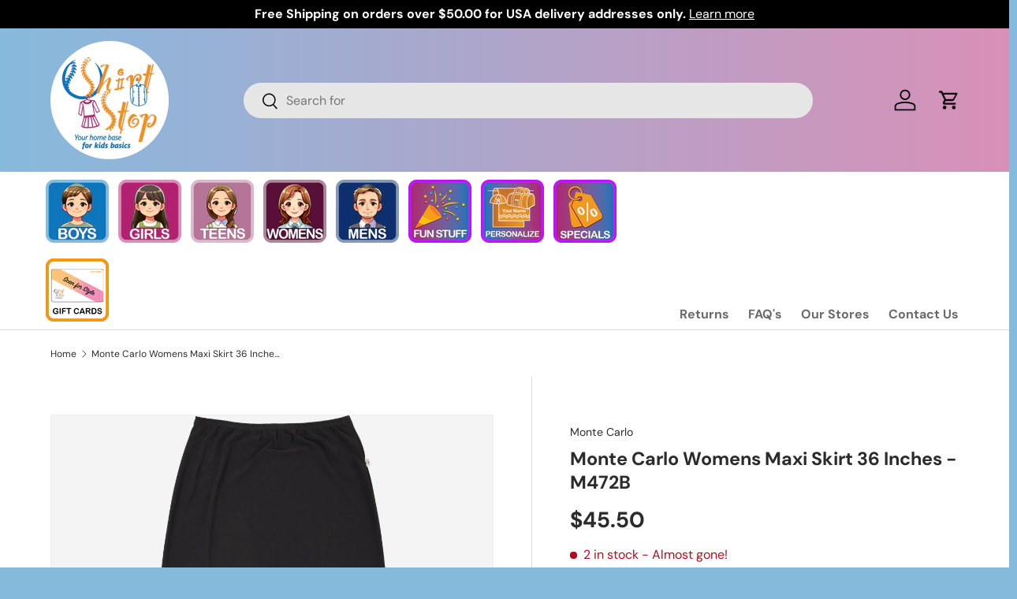

--- FILE ---
content_type: text/html; charset=utf-8
request_url: https://www.shirtstop.us/products/monte-carlo-womens-maxi-skirt-36-inches-m472b
body_size: 45868
content:
<!doctype html>
<html class="no-js" lang="en" dir="ltr">
<head><meta charset="utf-8">
<meta name="viewport" content="width=device-width,initial-scale=1">
<title>Monte Carlo Womens Maxi Skirt 36 Inches - M472B &ndash; ShirtStop</title><link rel="canonical" href="https://www.shirtstop.us/products/monte-carlo-womens-maxi-skirt-36-inches-m472b"><link rel="icon" href="//www.shirtstop.us/cdn/shop/files/shirtstop-logo-favicon-180.png?crop=center&height=48&v=1699635257&width=48" type="image/png">
  <link rel="apple-touch-icon" href="//www.shirtstop.us/cdn/shop/files/shirtstop-logo-favicon-180.png?crop=center&height=180&v=1699635257&width=180"><meta name="description" content="Material: 94% polyester 6% Spandex Womens Long Skirt Elastic Waist 36in Long Washing Instructions: Machine Wash Cold; No Chlorine Bleach; Hang Dry"><meta property="og:site_name" content="ShirtStop">
<meta property="og:url" content="https://www.shirtstop.us/products/monte-carlo-womens-maxi-skirt-36-inches-m472b">
<meta property="og:title" content="Monte Carlo Womens Maxi Skirt 36 Inches - M472B">
<meta property="og:type" content="product">
<meta property="og:description" content="Material: 94% polyester 6% Spandex Womens Long Skirt Elastic Waist 36in Long Washing Instructions: Machine Wash Cold; No Chlorine Bleach; Hang Dry"><meta property="og:image" content="http://www.shirtstop.us/cdn/shop/files/55918438696.jpg?crop=center&height=1200&v=1702444036&width=1200">
  <meta property="og:image:secure_url" content="https://www.shirtstop.us/cdn/shop/files/55918438696.jpg?crop=center&height=1200&v=1702444036&width=1200">
  <meta property="og:image:width" content="1517">
  <meta property="og:image:height" content="2500"><meta property="og:price:amount" content="45.50">
  <meta property="og:price:currency" content="USD"><meta name="twitter:site" content="@shirtstop"><meta name="twitter:card" content="summary_large_image">
<meta name="twitter:title" content="Monte Carlo Womens Maxi Skirt 36 Inches - M472B">
<meta name="twitter:description" content="Material: 94% polyester 6% Spandex Womens Long Skirt Elastic Waist 36in Long Washing Instructions: Machine Wash Cold; No Chlorine Bleach; Hang Dry">
<link rel="preload" href="//www.shirtstop.us/cdn/shop/t/23/assets/main.css?v=164104574206411982301768973742" as="style"><style data-shopify>
@font-face {
  font-family: "DM Sans";
  font-weight: 400;
  font-style: normal;
  font-display: swap;
  src: url("//www.shirtstop.us/cdn/fonts/dm_sans/dmsans_n4.ec80bd4dd7e1a334c969c265873491ae56018d72.woff2") format("woff2"),
       url("//www.shirtstop.us/cdn/fonts/dm_sans/dmsans_n4.87bdd914d8a61247b911147ae68e754d695c58a6.woff") format("woff");
}
@font-face {
  font-family: "DM Sans";
  font-weight: 700;
  font-style: normal;
  font-display: swap;
  src: url("//www.shirtstop.us/cdn/fonts/dm_sans/dmsans_n7.97e21d81502002291ea1de8aefb79170c6946ce5.woff2") format("woff2"),
       url("//www.shirtstop.us/cdn/fonts/dm_sans/dmsans_n7.af5c214f5116410ca1d53a2090665620e78e2e1b.woff") format("woff");
}
@font-face {
  font-family: "DM Sans";
  font-weight: 400;
  font-style: italic;
  font-display: swap;
  src: url("//www.shirtstop.us/cdn/fonts/dm_sans/dmsans_i4.b8fe05e69ee95d5a53155c346957d8cbf5081c1a.woff2") format("woff2"),
       url("//www.shirtstop.us/cdn/fonts/dm_sans/dmsans_i4.403fe28ee2ea63e142575c0aa47684d65f8c23a0.woff") format("woff");
}
@font-face {
  font-family: "DM Sans";
  font-weight: 700;
  font-style: italic;
  font-display: swap;
  src: url("//www.shirtstop.us/cdn/fonts/dm_sans/dmsans_i7.52b57f7d7342eb7255084623d98ab83fd96e7f9b.woff2") format("woff2"),
       url("//www.shirtstop.us/cdn/fonts/dm_sans/dmsans_i7.d5e14ef18a1d4a8ce78a4187580b4eb1759c2eda.woff") format("woff");
}
@font-face {
  font-family: "DM Sans";
  font-weight: 700;
  font-style: normal;
  font-display: swap;
  src: url("//www.shirtstop.us/cdn/fonts/dm_sans/dmsans_n7.97e21d81502002291ea1de8aefb79170c6946ce5.woff2") format("woff2"),
       url("//www.shirtstop.us/cdn/fonts/dm_sans/dmsans_n7.af5c214f5116410ca1d53a2090665620e78e2e1b.woff") format("woff");
}
@font-face {
  font-family: "DM Sans";
  font-weight: 700;
  font-style: normal;
  font-display: swap;
  src: url("//www.shirtstop.us/cdn/fonts/dm_sans/dmsans_n7.97e21d81502002291ea1de8aefb79170c6946ce5.woff2") format("woff2"),
       url("//www.shirtstop.us/cdn/fonts/dm_sans/dmsans_n7.af5c214f5116410ca1d53a2090665620e78e2e1b.woff") format("woff");
}
:root {
      --bg-color: 255 255 255 / 1.0;
      --bg-color-og: 255 255 255 / 1.0;
      --heading-color: 42 43 42;
      --text-color: 42 43 42;
      --text-color-og: 42 43 42;
      --scrollbar-color: 42 43 42;
      --link-color: 42 43 42;
      --link-color-og: 42 43 42;
      --star-color: 255 159 28;--swatch-border-color-default: 212 213 212;
        --swatch-border-color-active: 149 149 149;
        --swatch-card-size: 24px;
        --swatch-variant-picker-size: 70px;--color-scheme-1-bg: 244 244 244 / 1.0;
      --color-scheme-1-grad: linear-gradient(180deg, rgba(244, 244, 244, 1), rgba(244, 244, 244, 1) 100%);
      --color-scheme-1-heading: 42 43 42;
      --color-scheme-1-text: 42 43 42;
      --color-scheme-1-btn-bg: 255 88 13;
      --color-scheme-1-btn-text: 255 255 255;
      --color-scheme-1-btn-bg-hover: 255 124 64;--color-scheme-2-bg: 42 43 42 / 1.0;
      --color-scheme-2-grad: linear-gradient(225deg, rgba(51, 59, 67, 0.88) 8%, rgba(41, 47, 54, 1) 56%, rgba(20, 20, 20, 1) 92%);
      --color-scheme-2-heading: 255 88 13;
      --color-scheme-2-text: 255 255 255;
      --color-scheme-2-btn-bg: 255 88 13;
      --color-scheme-2-btn-text: 255 255 255;
      --color-scheme-2-btn-bg-hover: 255 124 64;--color-scheme-3-bg: 255 88 13 / 1.0;
      --color-scheme-3-grad: linear-gradient(46deg, rgba(234, 73, 0, 1) 8%, rgba(234, 73, 0, 1) 32%, rgba(255, 88, 13, 0.88) 92%);
      --color-scheme-3-heading: 255 255 255;
      --color-scheme-3-text: 255 255 255;
      --color-scheme-3-btn-bg: 42 43 42;
      --color-scheme-3-btn-text: 255 255 255;
      --color-scheme-3-btn-bg-hover: 82 83 82;

      --drawer-bg-color: 255 255 255 / 1.0;
      --drawer-text-color: 42 43 42;

      --panel-bg-color: 244 244 244 / 1.0;
      --panel-heading-color: 42 43 42;
      --panel-text-color: 42 43 42;

      --in-stock-text-color: 44 126 63;
      --low-stock-text-color: 210 134 26;
      --very-low-stock-text-color: 180 12 28;
      --no-stock-text-color: 119 119 119;
      --no-stock-backordered-text-color: 119 119 119;

      --error-bg-color: 252 237 238;
      --error-text-color: 180 12 28;
      --success-bg-color: 232 246 234;
      --success-text-color: 44 126 63;
      --info-bg-color: 228 237 250;
      --info-text-color: 26 102 210;

      --heading-font-family: "DM Sans", sans-serif;
      --heading-font-style: normal;
      --heading-font-weight: 700;
      --heading-scale-start: 4;

      --navigation-font-family: "DM Sans", sans-serif;
      --navigation-font-style: normal;
      --navigation-font-weight: 700;--heading-text-transform: none;
--subheading-text-transform: none;
      --body-font-family: "DM Sans", sans-serif;
      --body-font-style: normal;
      --body-font-weight: 400;
      --body-font-size: 16;

      --section-gap: 32;
      --heading-gap: calc(8 * var(--space-unit));--heading-gap: calc(6 * var(--space-unit));--grid-column-gap: 20px;--btn-bg-color: 42 43 42;
      --btn-bg-hover-color: 82 83 82;
      --btn-text-color: 255 255 255;
      --btn-bg-color-og: 42 43 42;
      --btn-text-color-og: 255 255 255;
      --btn-alt-bg-color: 255 255 255;
      --btn-alt-bg-alpha: 1.0;
      --btn-alt-text-color: 42 43 42;
      --btn-border-width: 2px;
      --btn-padding-y: 12px;

      
      --btn-border-radius: 28px;
      

      --btn-lg-border-radius: 50%;
      --btn-icon-border-radius: 50%;
      --input-with-btn-inner-radius: var(--btn-border-radius);

      --input-bg-color: 255 255 255 / 1.0;
      --input-text-color: 42 43 42;
      --input-border-width: 2px;
      --input-border-radius: 26px;
      --textarea-border-radius: 12px;
      --input-border-radius: 28px;
      --input-lg-border-radius: 34px;
      --input-bg-color-diff-3: #f7f7f7;
      --input-bg-color-diff-6: #f0f0f0;

      --modal-border-radius: 16px;
      --modal-overlay-color: 0 0 0;
      --modal-overlay-opacity: 0.4;
      --drawer-border-radius: 16px;
      --overlay-border-radius: 0px;

      --custom-label-bg-color: 13 44 84 / 1.0;
      --custom-label-text-color: 255 255 255 / 1.0;--sale-label-bg-color: 170 17 85 / 1.0;
      --sale-label-text-color: 255 255 255 / 1.0;--preorder-label-bg-color: 0 166 237 / 1.0;
      --preorder-label-text-color: 255 255 255 / 1.0;

      --collection-label-color: 0 126 18 / 1.0;

      --page-width: 1260px;
      --gutter-sm: 20px;
      --gutter-md: 32px;
      --gutter-lg: 64px;

      --payment-terms-bg-color: #ffffff;

      --coll-card-bg-color: #F9F9F9;
      --coll-card-border-color: #f2f2f2;

      --card-highlight-bg-color: #F9F9F9;
      --card-highlight-text-color: 85 85 85;
      --card-highlight-border-color: #E1E1E1;--blend-bg-color: #f4f4f4;
        
          --aos-animate-duration: 0.6s;
        

        
          --aos-min-width: 0;
        
      

      --reading-width: 48em;
    }

    @media (max-width: 769px) {
      :root {
        --reading-width: 36em;
      }
    }
  </style><link rel="stylesheet" href="//www.shirtstop.us/cdn/shop/t/23/assets/main.css?v=164104574206411982301768973742">
  <script src="//www.shirtstop.us/cdn/shop/t/23/assets/main.js?v=102719207125010519441765152480" defer="defer"></script><link rel="preload" href="//www.shirtstop.us/cdn/fonts/dm_sans/dmsans_n4.ec80bd4dd7e1a334c969c265873491ae56018d72.woff2" as="font" type="font/woff2" crossorigin fetchpriority="high"><link rel="preload" href="//www.shirtstop.us/cdn/fonts/dm_sans/dmsans_n7.97e21d81502002291ea1de8aefb79170c6946ce5.woff2" as="font" type="font/woff2" crossorigin fetchpriority="high"><script>window.performance && window.performance.mark && window.performance.mark('shopify.content_for_header.start');</script><meta name="facebook-domain-verification" content="74acimh53yup8fa3co5goeswy4kve3">
<meta id="shopify-digital-wallet" name="shopify-digital-wallet" content="/83777487122/digital_wallets/dialog">
<meta name="shopify-checkout-api-token" content="a669fdd2a922b2bde8f9ff9a7f5e0257">
<meta id="in-context-paypal-metadata" data-shop-id="83777487122" data-venmo-supported="true" data-environment="production" data-locale="en_US" data-paypal-v4="true" data-currency="USD">
<link rel="alternate" type="application/json+oembed" href="https://www.shirtstop.us/products/monte-carlo-womens-maxi-skirt-36-inches-m472b.oembed">
<script async="async" src="/checkouts/internal/preloads.js?locale=en-US"></script>
<link rel="preconnect" href="https://shop.app" crossorigin="anonymous">
<script async="async" src="https://shop.app/checkouts/internal/preloads.js?locale=en-US&shop_id=83777487122" crossorigin="anonymous"></script>
<script id="apple-pay-shop-capabilities" type="application/json">{"shopId":83777487122,"countryCode":"US","currencyCode":"USD","merchantCapabilities":["supports3DS"],"merchantId":"gid:\/\/shopify\/Shop\/83777487122","merchantName":"ShirtStop","requiredBillingContactFields":["postalAddress","email","phone"],"requiredShippingContactFields":["postalAddress","email","phone"],"shippingType":"shipping","supportedNetworks":["visa","masterCard","amex","discover","elo","jcb"],"total":{"type":"pending","label":"ShirtStop","amount":"1.00"},"shopifyPaymentsEnabled":true,"supportsSubscriptions":true}</script>
<script id="shopify-features" type="application/json">{"accessToken":"a669fdd2a922b2bde8f9ff9a7f5e0257","betas":["rich-media-storefront-analytics"],"domain":"www.shirtstop.us","predictiveSearch":true,"shopId":83777487122,"locale":"en"}</script>
<script>var Shopify = Shopify || {};
Shopify.shop = "fabcf2.myshopify.com";
Shopify.locale = "en";
Shopify.currency = {"active":"USD","rate":"1.0"};
Shopify.country = "US";
Shopify.theme = {"name":"shirtstop-shopify-theme-enterprise\/production-new","id":169085042962,"schema_name":"Enterprise","schema_version":"2.1.0","theme_store_id":null,"role":"main"};
Shopify.theme.handle = "null";
Shopify.theme.style = {"id":null,"handle":null};
Shopify.cdnHost = "www.shirtstop.us/cdn";
Shopify.routes = Shopify.routes || {};
Shopify.routes.root = "/";</script>
<script type="module">!function(o){(o.Shopify=o.Shopify||{}).modules=!0}(window);</script>
<script>!function(o){function n(){var o=[];function n(){o.push(Array.prototype.slice.apply(arguments))}return n.q=o,n}var t=o.Shopify=o.Shopify||{};t.loadFeatures=n(),t.autoloadFeatures=n()}(window);</script>
<script>
  window.ShopifyPay = window.ShopifyPay || {};
  window.ShopifyPay.apiHost = "shop.app\/pay";
  window.ShopifyPay.redirectState = null;
</script>
<script id="shop-js-analytics" type="application/json">{"pageType":"product"}</script>
<script defer="defer" async type="module" src="//www.shirtstop.us/cdn/shopifycloud/shop-js/modules/v2/client.init-shop-cart-sync_BdyHc3Nr.en.esm.js"></script>
<script defer="defer" async type="module" src="//www.shirtstop.us/cdn/shopifycloud/shop-js/modules/v2/chunk.common_Daul8nwZ.esm.js"></script>
<script type="module">
  await import("//www.shirtstop.us/cdn/shopifycloud/shop-js/modules/v2/client.init-shop-cart-sync_BdyHc3Nr.en.esm.js");
await import("//www.shirtstop.us/cdn/shopifycloud/shop-js/modules/v2/chunk.common_Daul8nwZ.esm.js");

  window.Shopify.SignInWithShop?.initShopCartSync?.({"fedCMEnabled":true,"windoidEnabled":true});

</script>
<script>
  window.Shopify = window.Shopify || {};
  if (!window.Shopify.featureAssets) window.Shopify.featureAssets = {};
  window.Shopify.featureAssets['shop-js'] = {"shop-cart-sync":["modules/v2/client.shop-cart-sync_QYOiDySF.en.esm.js","modules/v2/chunk.common_Daul8nwZ.esm.js"],"init-fed-cm":["modules/v2/client.init-fed-cm_DchLp9rc.en.esm.js","modules/v2/chunk.common_Daul8nwZ.esm.js"],"shop-button":["modules/v2/client.shop-button_OV7bAJc5.en.esm.js","modules/v2/chunk.common_Daul8nwZ.esm.js"],"init-windoid":["modules/v2/client.init-windoid_DwxFKQ8e.en.esm.js","modules/v2/chunk.common_Daul8nwZ.esm.js"],"shop-cash-offers":["modules/v2/client.shop-cash-offers_DWtL6Bq3.en.esm.js","modules/v2/chunk.common_Daul8nwZ.esm.js","modules/v2/chunk.modal_CQq8HTM6.esm.js"],"shop-toast-manager":["modules/v2/client.shop-toast-manager_CX9r1SjA.en.esm.js","modules/v2/chunk.common_Daul8nwZ.esm.js"],"init-shop-email-lookup-coordinator":["modules/v2/client.init-shop-email-lookup-coordinator_UhKnw74l.en.esm.js","modules/v2/chunk.common_Daul8nwZ.esm.js"],"pay-button":["modules/v2/client.pay-button_DzxNnLDY.en.esm.js","modules/v2/chunk.common_Daul8nwZ.esm.js"],"avatar":["modules/v2/client.avatar_BTnouDA3.en.esm.js"],"init-shop-cart-sync":["modules/v2/client.init-shop-cart-sync_BdyHc3Nr.en.esm.js","modules/v2/chunk.common_Daul8nwZ.esm.js"],"shop-login-button":["modules/v2/client.shop-login-button_D8B466_1.en.esm.js","modules/v2/chunk.common_Daul8nwZ.esm.js","modules/v2/chunk.modal_CQq8HTM6.esm.js"],"init-customer-accounts-sign-up":["modules/v2/client.init-customer-accounts-sign-up_C8fpPm4i.en.esm.js","modules/v2/client.shop-login-button_D8B466_1.en.esm.js","modules/v2/chunk.common_Daul8nwZ.esm.js","modules/v2/chunk.modal_CQq8HTM6.esm.js"],"init-shop-for-new-customer-accounts":["modules/v2/client.init-shop-for-new-customer-accounts_CVTO0Ztu.en.esm.js","modules/v2/client.shop-login-button_D8B466_1.en.esm.js","modules/v2/chunk.common_Daul8nwZ.esm.js","modules/v2/chunk.modal_CQq8HTM6.esm.js"],"init-customer-accounts":["modules/v2/client.init-customer-accounts_dRgKMfrE.en.esm.js","modules/v2/client.shop-login-button_D8B466_1.en.esm.js","modules/v2/chunk.common_Daul8nwZ.esm.js","modules/v2/chunk.modal_CQq8HTM6.esm.js"],"shop-follow-button":["modules/v2/client.shop-follow-button_CkZpjEct.en.esm.js","modules/v2/chunk.common_Daul8nwZ.esm.js","modules/v2/chunk.modal_CQq8HTM6.esm.js"],"lead-capture":["modules/v2/client.lead-capture_BntHBhfp.en.esm.js","modules/v2/chunk.common_Daul8nwZ.esm.js","modules/v2/chunk.modal_CQq8HTM6.esm.js"],"checkout-modal":["modules/v2/client.checkout-modal_CfxcYbTm.en.esm.js","modules/v2/chunk.common_Daul8nwZ.esm.js","modules/v2/chunk.modal_CQq8HTM6.esm.js"],"shop-login":["modules/v2/client.shop-login_Da4GZ2H6.en.esm.js","modules/v2/chunk.common_Daul8nwZ.esm.js","modules/v2/chunk.modal_CQq8HTM6.esm.js"],"payment-terms":["modules/v2/client.payment-terms_MV4M3zvL.en.esm.js","modules/v2/chunk.common_Daul8nwZ.esm.js","modules/v2/chunk.modal_CQq8HTM6.esm.js"]};
</script>
<script>(function() {
  var isLoaded = false;
  function asyncLoad() {
    if (isLoaded) return;
    isLoaded = true;
    var urls = ["\/\/searchserverapi1.com\/widgets\/shopify\/init.js?a=5e5F5w0n8X\u0026shop=fabcf2.myshopify.com"];
    for (var i = 0; i < urls.length; i++) {
      var s = document.createElement('script');
      s.type = 'text/javascript';
      s.async = true;
      s.src = urls[i];
      var x = document.getElementsByTagName('script')[0];
      x.parentNode.insertBefore(s, x);
    }
  };
  if(window.attachEvent) {
    window.attachEvent('onload', asyncLoad);
  } else {
    window.addEventListener('load', asyncLoad, false);
  }
})();</script>
<script id="__st">var __st={"a":83777487122,"offset":-18000,"reqid":"90230e88-e888-40d9-9614-f3e33d5f9e07-1769031974","pageurl":"www.shirtstop.us\/products\/monte-carlo-womens-maxi-skirt-36-inches-m472b","u":"3d83267bf162","p":"product","rtyp":"product","rid":8965996314898};</script>
<script>window.ShopifyPaypalV4VisibilityTracking = true;</script>
<script id="captcha-bootstrap">!function(){'use strict';const t='contact',e='account',n='new_comment',o=[[t,t],['blogs',n],['comments',n],[t,'customer']],c=[[e,'customer_login'],[e,'guest_login'],[e,'recover_customer_password'],[e,'create_customer']],r=t=>t.map((([t,e])=>`form[action*='/${t}']:not([data-nocaptcha='true']) input[name='form_type'][value='${e}']`)).join(','),a=t=>()=>t?[...document.querySelectorAll(t)].map((t=>t.form)):[];function s(){const t=[...o],e=r(t);return a(e)}const i='password',u='form_key',d=['recaptcha-v3-token','g-recaptcha-response','h-captcha-response',i],f=()=>{try{return window.sessionStorage}catch{return}},m='__shopify_v',_=t=>t.elements[u];function p(t,e,n=!1){try{const o=window.sessionStorage,c=JSON.parse(o.getItem(e)),{data:r}=function(t){const{data:e,action:n}=t;return t[m]||n?{data:e,action:n}:{data:t,action:n}}(c);for(const[e,n]of Object.entries(r))t.elements[e]&&(t.elements[e].value=n);n&&o.removeItem(e)}catch(o){console.error('form repopulation failed',{error:o})}}const l='form_type',E='cptcha';function T(t){t.dataset[E]=!0}const w=window,h=w.document,L='Shopify',v='ce_forms',y='captcha';let A=!1;((t,e)=>{const n=(g='f06e6c50-85a8-45c8-87d0-21a2b65856fe',I='https://cdn.shopify.com/shopifycloud/storefront-forms-hcaptcha/ce_storefront_forms_captcha_hcaptcha.v1.5.2.iife.js',D={infoText:'Protected by hCaptcha',privacyText:'Privacy',termsText:'Terms'},(t,e,n)=>{const o=w[L][v],c=o.bindForm;if(c)return c(t,g,e,D).then(n);var r;o.q.push([[t,g,e,D],n]),r=I,A||(h.body.append(Object.assign(h.createElement('script'),{id:'captcha-provider',async:!0,src:r})),A=!0)});var g,I,D;w[L]=w[L]||{},w[L][v]=w[L][v]||{},w[L][v].q=[],w[L][y]=w[L][y]||{},w[L][y].protect=function(t,e){n(t,void 0,e),T(t)},Object.freeze(w[L][y]),function(t,e,n,w,h,L){const[v,y,A,g]=function(t,e,n){const i=e?o:[],u=t?c:[],d=[...i,...u],f=r(d),m=r(i),_=r(d.filter((([t,e])=>n.includes(e))));return[a(f),a(m),a(_),s()]}(w,h,L),I=t=>{const e=t.target;return e instanceof HTMLFormElement?e:e&&e.form},D=t=>v().includes(t);t.addEventListener('submit',(t=>{const e=I(t);if(!e)return;const n=D(e)&&!e.dataset.hcaptchaBound&&!e.dataset.recaptchaBound,o=_(e),c=g().includes(e)&&(!o||!o.value);(n||c)&&t.preventDefault(),c&&!n&&(function(t){try{if(!f())return;!function(t){const e=f();if(!e)return;const n=_(t);if(!n)return;const o=n.value;o&&e.removeItem(o)}(t);const e=Array.from(Array(32),(()=>Math.random().toString(36)[2])).join('');!function(t,e){_(t)||t.append(Object.assign(document.createElement('input'),{type:'hidden',name:u})),t.elements[u].value=e}(t,e),function(t,e){const n=f();if(!n)return;const o=[...t.querySelectorAll(`input[type='${i}']`)].map((({name:t})=>t)),c=[...d,...o],r={};for(const[a,s]of new FormData(t).entries())c.includes(a)||(r[a]=s);n.setItem(e,JSON.stringify({[m]:1,action:t.action,data:r}))}(t,e)}catch(e){console.error('failed to persist form',e)}}(e),e.submit())}));const S=(t,e)=>{t&&!t.dataset[E]&&(n(t,e.some((e=>e===t))),T(t))};for(const o of['focusin','change'])t.addEventListener(o,(t=>{const e=I(t);D(e)&&S(e,y())}));const B=e.get('form_key'),M=e.get(l),P=B&&M;t.addEventListener('DOMContentLoaded',(()=>{const t=y();if(P)for(const e of t)e.elements[l].value===M&&p(e,B);[...new Set([...A(),...v().filter((t=>'true'===t.dataset.shopifyCaptcha))])].forEach((e=>S(e,t)))}))}(h,new URLSearchParams(w.location.search),n,t,e,['guest_login'])})(!0,!0)}();</script>
<script integrity="sha256-4kQ18oKyAcykRKYeNunJcIwy7WH5gtpwJnB7kiuLZ1E=" data-source-attribution="shopify.loadfeatures" defer="defer" src="//www.shirtstop.us/cdn/shopifycloud/storefront/assets/storefront/load_feature-a0a9edcb.js" crossorigin="anonymous"></script>
<script crossorigin="anonymous" defer="defer" src="//www.shirtstop.us/cdn/shopifycloud/storefront/assets/shopify_pay/storefront-65b4c6d7.js?v=20250812"></script>
<script data-source-attribution="shopify.dynamic_checkout.dynamic.init">var Shopify=Shopify||{};Shopify.PaymentButton=Shopify.PaymentButton||{isStorefrontPortableWallets:!0,init:function(){window.Shopify.PaymentButton.init=function(){};var t=document.createElement("script");t.src="https://www.shirtstop.us/cdn/shopifycloud/portable-wallets/latest/portable-wallets.en.js",t.type="module",document.head.appendChild(t)}};
</script>
<script data-source-attribution="shopify.dynamic_checkout.buyer_consent">
  function portableWalletsHideBuyerConsent(e){var t=document.getElementById("shopify-buyer-consent"),n=document.getElementById("shopify-subscription-policy-button");t&&n&&(t.classList.add("hidden"),t.setAttribute("aria-hidden","true"),n.removeEventListener("click",e))}function portableWalletsShowBuyerConsent(e){var t=document.getElementById("shopify-buyer-consent"),n=document.getElementById("shopify-subscription-policy-button");t&&n&&(t.classList.remove("hidden"),t.removeAttribute("aria-hidden"),n.addEventListener("click",e))}window.Shopify?.PaymentButton&&(window.Shopify.PaymentButton.hideBuyerConsent=portableWalletsHideBuyerConsent,window.Shopify.PaymentButton.showBuyerConsent=portableWalletsShowBuyerConsent);
</script>
<script data-source-attribution="shopify.dynamic_checkout.cart.bootstrap">document.addEventListener("DOMContentLoaded",(function(){function t(){return document.querySelector("shopify-accelerated-checkout-cart, shopify-accelerated-checkout")}if(t())Shopify.PaymentButton.init();else{new MutationObserver((function(e,n){t()&&(Shopify.PaymentButton.init(),n.disconnect())})).observe(document.body,{childList:!0,subtree:!0})}}));
</script>
<link id="shopify-accelerated-checkout-styles" rel="stylesheet" media="screen" href="https://www.shirtstop.us/cdn/shopifycloud/portable-wallets/latest/accelerated-checkout-backwards-compat.css" crossorigin="anonymous">
<style id="shopify-accelerated-checkout-cart">
        #shopify-buyer-consent {
  margin-top: 1em;
  display: inline-block;
  width: 100%;
}

#shopify-buyer-consent.hidden {
  display: none;
}

#shopify-subscription-policy-button {
  background: none;
  border: none;
  padding: 0;
  text-decoration: underline;
  font-size: inherit;
  cursor: pointer;
}

#shopify-subscription-policy-button::before {
  box-shadow: none;
}

      </style>
<script id="sections-script" data-sections="header,footer" defer="defer" src="//www.shirtstop.us/cdn/shop/t/23/compiled_assets/scripts.js?v=7159"></script>
<script>window.performance && window.performance.mark && window.performance.mark('shopify.content_for_header.end');</script>

    <script src="//www.shirtstop.us/cdn/shop/t/23/assets/animate-on-scroll.js?v=15249566486942820451717551534" defer="defer"></script>
    <link rel="stylesheet" href="//www.shirtstop.us/cdn/shop/t/23/assets/animate-on-scroll.css?v=116194678796051782541717551534">
  

  <script>document.documentElement.className = document.documentElement.className.replace('no-js', 'js');</script><!-- CC Custom Head Start --><!-- CC Custom Head End --><script src="//www.shirtstop.us/cdn/shop/t/23/assets/jquery-3.7.1.min.js?v=147293088974801289311717551535" defer="defer"></script>

<link rel="stylesheet" href="//www.shirtstop.us/cdn/shop/t/23/assets/magnific-popup.css?v=65451962456944049981717551534">
<script src="//www.shirtstop.us/cdn/shop/t/23/assets/magnific-popup.js?v=44455051036509594451717551535" defer="defer"></script>

<link rel="stylesheet" href="//www.shirtstop.us/cdn/shop/t/23/assets/ss-global.css?v=80933977993446704661717551535">
<script src="//www.shirtstop.us/cdn/shop/t/23/assets/ss-global.js?v=62776503652596916071765152488" defer="defer"></script>

<script src="//www.shirtstop.us/cdn/shop/t/23/assets/ss-product-personalization.js?v=152466987466929293511764050206" defer="defer"></script>
<script src="//www.shirtstop.us/cdn/shop/t/23/assets/ss-bundle.js?v=60936514527969015761717551535" defer="defer"></script>

<link rel="stylesheet" href="//www.shirtstop.us/cdn/shop/t/23/assets/ss-hebrew-keyboard.css?v=48973026456192198041717551533">
<script src="//www.shirtstop.us/cdn/shop/t/23/assets/ss-hebrew-keyboard.js?v=94610780868237339481764050206" defer="defer"></script>

<link rel="stylesheet" href="//www.shirtstop.us/cdn/shop/t/23/assets/ss-banners.css?v=133578332362711562421717551535"><link href="https://monorail-edge.shopifysvc.com" rel="dns-prefetch">
<script>(function(){if ("sendBeacon" in navigator && "performance" in window) {try {var session_token_from_headers = performance.getEntriesByType('navigation')[0].serverTiming.find(x => x.name == '_s').description;} catch {var session_token_from_headers = undefined;}var session_cookie_matches = document.cookie.match(/_shopify_s=([^;]*)/);var session_token_from_cookie = session_cookie_matches && session_cookie_matches.length === 2 ? session_cookie_matches[1] : "";var session_token = session_token_from_headers || session_token_from_cookie || "";function handle_abandonment_event(e) {var entries = performance.getEntries().filter(function(entry) {return /monorail-edge.shopifysvc.com/.test(entry.name);});if (!window.abandonment_tracked && entries.length === 0) {window.abandonment_tracked = true;var currentMs = Date.now();var navigation_start = performance.timing.navigationStart;var payload = {shop_id: 83777487122,url: window.location.href,navigation_start,duration: currentMs - navigation_start,session_token,page_type: "product"};window.navigator.sendBeacon("https://monorail-edge.shopifysvc.com/v1/produce", JSON.stringify({schema_id: "online_store_buyer_site_abandonment/1.1",payload: payload,metadata: {event_created_at_ms: currentMs,event_sent_at_ms: currentMs}}));}}window.addEventListener('pagehide', handle_abandonment_event);}}());</script>
<script id="web-pixels-manager-setup">(function e(e,d,r,n,o){if(void 0===o&&(o={}),!Boolean(null===(a=null===(i=window.Shopify)||void 0===i?void 0:i.analytics)||void 0===a?void 0:a.replayQueue)){var i,a;window.Shopify=window.Shopify||{};var t=window.Shopify;t.analytics=t.analytics||{};var s=t.analytics;s.replayQueue=[],s.publish=function(e,d,r){return s.replayQueue.push([e,d,r]),!0};try{self.performance.mark("wpm:start")}catch(e){}var l=function(){var e={modern:/Edge?\/(1{2}[4-9]|1[2-9]\d|[2-9]\d{2}|\d{4,})\.\d+(\.\d+|)|Firefox\/(1{2}[4-9]|1[2-9]\d|[2-9]\d{2}|\d{4,})\.\d+(\.\d+|)|Chrom(ium|e)\/(9{2}|\d{3,})\.\d+(\.\d+|)|(Maci|X1{2}).+ Version\/(15\.\d+|(1[6-9]|[2-9]\d|\d{3,})\.\d+)([,.]\d+|)( \(\w+\)|)( Mobile\/\w+|) Safari\/|Chrome.+OPR\/(9{2}|\d{3,})\.\d+\.\d+|(CPU[ +]OS|iPhone[ +]OS|CPU[ +]iPhone|CPU IPhone OS|CPU iPad OS)[ +]+(15[._]\d+|(1[6-9]|[2-9]\d|\d{3,})[._]\d+)([._]\d+|)|Android:?[ /-](13[3-9]|1[4-9]\d|[2-9]\d{2}|\d{4,})(\.\d+|)(\.\d+|)|Android.+Firefox\/(13[5-9]|1[4-9]\d|[2-9]\d{2}|\d{4,})\.\d+(\.\d+|)|Android.+Chrom(ium|e)\/(13[3-9]|1[4-9]\d|[2-9]\d{2}|\d{4,})\.\d+(\.\d+|)|SamsungBrowser\/([2-9]\d|\d{3,})\.\d+/,legacy:/Edge?\/(1[6-9]|[2-9]\d|\d{3,})\.\d+(\.\d+|)|Firefox\/(5[4-9]|[6-9]\d|\d{3,})\.\d+(\.\d+|)|Chrom(ium|e)\/(5[1-9]|[6-9]\d|\d{3,})\.\d+(\.\d+|)([\d.]+$|.*Safari\/(?![\d.]+ Edge\/[\d.]+$))|(Maci|X1{2}).+ Version\/(10\.\d+|(1[1-9]|[2-9]\d|\d{3,})\.\d+)([,.]\d+|)( \(\w+\)|)( Mobile\/\w+|) Safari\/|Chrome.+OPR\/(3[89]|[4-9]\d|\d{3,})\.\d+\.\d+|(CPU[ +]OS|iPhone[ +]OS|CPU[ +]iPhone|CPU IPhone OS|CPU iPad OS)[ +]+(10[._]\d+|(1[1-9]|[2-9]\d|\d{3,})[._]\d+)([._]\d+|)|Android:?[ /-](13[3-9]|1[4-9]\d|[2-9]\d{2}|\d{4,})(\.\d+|)(\.\d+|)|Mobile Safari.+OPR\/([89]\d|\d{3,})\.\d+\.\d+|Android.+Firefox\/(13[5-9]|1[4-9]\d|[2-9]\d{2}|\d{4,})\.\d+(\.\d+|)|Android.+Chrom(ium|e)\/(13[3-9]|1[4-9]\d|[2-9]\d{2}|\d{4,})\.\d+(\.\d+|)|Android.+(UC? ?Browser|UCWEB|U3)[ /]?(15\.([5-9]|\d{2,})|(1[6-9]|[2-9]\d|\d{3,})\.\d+)\.\d+|SamsungBrowser\/(5\.\d+|([6-9]|\d{2,})\.\d+)|Android.+MQ{2}Browser\/(14(\.(9|\d{2,})|)|(1[5-9]|[2-9]\d|\d{3,})(\.\d+|))(\.\d+|)|K[Aa][Ii]OS\/(3\.\d+|([4-9]|\d{2,})\.\d+)(\.\d+|)/},d=e.modern,r=e.legacy,n=navigator.userAgent;return n.match(d)?"modern":n.match(r)?"legacy":"unknown"}(),u="modern"===l?"modern":"legacy",c=(null!=n?n:{modern:"",legacy:""})[u],f=function(e){return[e.baseUrl,"/wpm","/b",e.hashVersion,"modern"===e.buildTarget?"m":"l",".js"].join("")}({baseUrl:d,hashVersion:r,buildTarget:u}),m=function(e){var d=e.version,r=e.bundleTarget,n=e.surface,o=e.pageUrl,i=e.monorailEndpoint;return{emit:function(e){var a=e.status,t=e.errorMsg,s=(new Date).getTime(),l=JSON.stringify({metadata:{event_sent_at_ms:s},events:[{schema_id:"web_pixels_manager_load/3.1",payload:{version:d,bundle_target:r,page_url:o,status:a,surface:n,error_msg:t},metadata:{event_created_at_ms:s}}]});if(!i)return console&&console.warn&&console.warn("[Web Pixels Manager] No Monorail endpoint provided, skipping logging."),!1;try{return self.navigator.sendBeacon.bind(self.navigator)(i,l)}catch(e){}var u=new XMLHttpRequest;try{return u.open("POST",i,!0),u.setRequestHeader("Content-Type","text/plain"),u.send(l),!0}catch(e){return console&&console.warn&&console.warn("[Web Pixels Manager] Got an unhandled error while logging to Monorail."),!1}}}}({version:r,bundleTarget:l,surface:e.surface,pageUrl:self.location.href,monorailEndpoint:e.monorailEndpoint});try{o.browserTarget=l,function(e){var d=e.src,r=e.async,n=void 0===r||r,o=e.onload,i=e.onerror,a=e.sri,t=e.scriptDataAttributes,s=void 0===t?{}:t,l=document.createElement("script"),u=document.querySelector("head"),c=document.querySelector("body");if(l.async=n,l.src=d,a&&(l.integrity=a,l.crossOrigin="anonymous"),s)for(var f in s)if(Object.prototype.hasOwnProperty.call(s,f))try{l.dataset[f]=s[f]}catch(e){}if(o&&l.addEventListener("load",o),i&&l.addEventListener("error",i),u)u.appendChild(l);else{if(!c)throw new Error("Did not find a head or body element to append the script");c.appendChild(l)}}({src:f,async:!0,onload:function(){if(!function(){var e,d;return Boolean(null===(d=null===(e=window.Shopify)||void 0===e?void 0:e.analytics)||void 0===d?void 0:d.initialized)}()){var d=window.webPixelsManager.init(e)||void 0;if(d){var r=window.Shopify.analytics;r.replayQueue.forEach((function(e){var r=e[0],n=e[1],o=e[2];d.publishCustomEvent(r,n,o)})),r.replayQueue=[],r.publish=d.publishCustomEvent,r.visitor=d.visitor,r.initialized=!0}}},onerror:function(){return m.emit({status:"failed",errorMsg:"".concat(f," has failed to load")})},sri:function(e){var d=/^sha384-[A-Za-z0-9+/=]+$/;return"string"==typeof e&&d.test(e)}(c)?c:"",scriptDataAttributes:o}),m.emit({status:"loading"})}catch(e){m.emit({status:"failed",errorMsg:(null==e?void 0:e.message)||"Unknown error"})}}})({shopId: 83777487122,storefrontBaseUrl: "https://www.shirtstop.us",extensionsBaseUrl: "https://extensions.shopifycdn.com/cdn/shopifycloud/web-pixels-manager",monorailEndpoint: "https://monorail-edge.shopifysvc.com/unstable/produce_batch",surface: "storefront-renderer",enabledBetaFlags: ["2dca8a86"],webPixelsConfigList: [{"id":"846299410","configuration":"{\"config\":\"{\\\"pixel_id\\\":\\\"G-HGQKCSYJ4Q\\\",\\\"target_country\\\":\\\"US\\\",\\\"gtag_events\\\":[{\\\"type\\\":\\\"begin_checkout\\\",\\\"action_label\\\":\\\"G-HGQKCSYJ4Q\\\"},{\\\"type\\\":\\\"search\\\",\\\"action_label\\\":\\\"G-HGQKCSYJ4Q\\\"},{\\\"type\\\":\\\"view_item\\\",\\\"action_label\\\":[\\\"G-HGQKCSYJ4Q\\\",\\\"MC-D639W035RM\\\"]},{\\\"type\\\":\\\"purchase\\\",\\\"action_label\\\":[\\\"G-HGQKCSYJ4Q\\\",\\\"MC-D639W035RM\\\"]},{\\\"type\\\":\\\"page_view\\\",\\\"action_label\\\":[\\\"G-HGQKCSYJ4Q\\\",\\\"MC-D639W035RM\\\"]},{\\\"type\\\":\\\"add_payment_info\\\",\\\"action_label\\\":\\\"G-HGQKCSYJ4Q\\\"},{\\\"type\\\":\\\"add_to_cart\\\",\\\"action_label\\\":\\\"G-HGQKCSYJ4Q\\\"}],\\\"enable_monitoring_mode\\\":false}\"}","eventPayloadVersion":"v1","runtimeContext":"OPEN","scriptVersion":"b2a88bafab3e21179ed38636efcd8a93","type":"APP","apiClientId":1780363,"privacyPurposes":[],"dataSharingAdjustments":{"protectedCustomerApprovalScopes":["read_customer_address","read_customer_email","read_customer_name","read_customer_personal_data","read_customer_phone"]}},{"id":"260374802","configuration":"{\"pixel_id\":\"307438735626161\",\"pixel_type\":\"facebook_pixel\",\"metaapp_system_user_token\":\"-\"}","eventPayloadVersion":"v1","runtimeContext":"OPEN","scriptVersion":"ca16bc87fe92b6042fbaa3acc2fbdaa6","type":"APP","apiClientId":2329312,"privacyPurposes":["ANALYTICS","MARKETING","SALE_OF_DATA"],"dataSharingAdjustments":{"protectedCustomerApprovalScopes":["read_customer_address","read_customer_email","read_customer_name","read_customer_personal_data","read_customer_phone"]}},{"id":"shopify-app-pixel","configuration":"{}","eventPayloadVersion":"v1","runtimeContext":"STRICT","scriptVersion":"0450","apiClientId":"shopify-pixel","type":"APP","privacyPurposes":["ANALYTICS","MARKETING"]},{"id":"shopify-custom-pixel","eventPayloadVersion":"v1","runtimeContext":"LAX","scriptVersion":"0450","apiClientId":"shopify-pixel","type":"CUSTOM","privacyPurposes":["ANALYTICS","MARKETING"]}],isMerchantRequest: false,initData: {"shop":{"name":"ShirtStop","paymentSettings":{"currencyCode":"USD"},"myshopifyDomain":"fabcf2.myshopify.com","countryCode":"US","storefrontUrl":"https:\/\/www.shirtstop.us"},"customer":null,"cart":null,"checkout":null,"productVariants":[{"price":{"amount":45.5,"currencyCode":"USD"},"product":{"title":"Monte Carlo Womens Maxi Skirt 36 Inches - M472B","vendor":"Monte Carlo","id":"8965996314898","untranslatedTitle":"Monte Carlo Womens Maxi Skirt 36 Inches - M472B","url":"\/products\/monte-carlo-womens-maxi-skirt-36-inches-m472b","type":"Womens Skirt"},"id":"47659301667090","image":{"src":"\/\/www.shirtstop.us\/cdn\/shop\/files\/55940509246.jpg?v=1702444037"},"sku":"item_126208","title":"Black \/ J000","untranslatedTitle":"Black \/ J000"},{"price":{"amount":45.5,"currencyCode":"USD"},"product":{"title":"Monte Carlo Womens Maxi Skirt 36 Inches - M472B","vendor":"Monte Carlo","id":"8965996314898","untranslatedTitle":"Monte Carlo Womens Maxi Skirt 36 Inches - M472B","url":"\/products\/monte-carlo-womens-maxi-skirt-36-inches-m472b","type":"Womens Skirt"},"id":"47659301732626","image":{"src":"\/\/www.shirtstop.us\/cdn\/shop\/files\/55940509246.jpg?v=1702444037"},"sku":"item_126209","title":"Black \/ J00","untranslatedTitle":"Black \/ J00"},{"price":{"amount":45.5,"currencyCode":"USD"},"product":{"title":"Monte Carlo Womens Maxi Skirt 36 Inches - M472B","vendor":"Monte Carlo","id":"8965996314898","untranslatedTitle":"Monte Carlo Womens Maxi Skirt 36 Inches - M472B","url":"\/products\/monte-carlo-womens-maxi-skirt-36-inches-m472b","type":"Womens Skirt"},"id":"47659301765394","image":{"src":"\/\/www.shirtstop.us\/cdn\/shop\/files\/55940509246.jpg?v=1702444037"},"sku":"item_126210","title":"Black \/ J0","untranslatedTitle":"Black \/ J0"},{"price":{"amount":45.5,"currencyCode":"USD"},"product":{"title":"Monte Carlo Womens Maxi Skirt 36 Inches - M472B","vendor":"Monte Carlo","id":"8965996314898","untranslatedTitle":"Monte Carlo Womens Maxi Skirt 36 Inches - M472B","url":"\/products\/monte-carlo-womens-maxi-skirt-36-inches-m472b","type":"Womens Skirt"},"id":"47659301798162","image":{"src":"\/\/www.shirtstop.us\/cdn\/shop\/files\/55940509246.jpg?v=1702444037"},"sku":"item_126211","title":"Black \/ J2","untranslatedTitle":"Black \/ J2"},{"price":{"amount":45.5,"currencyCode":"USD"},"product":{"title":"Monte Carlo Womens Maxi Skirt 36 Inches - M472B","vendor":"Monte Carlo","id":"8965996314898","untranslatedTitle":"Monte Carlo Womens Maxi Skirt 36 Inches - M472B","url":"\/products\/monte-carlo-womens-maxi-skirt-36-inches-m472b","type":"Womens Skirt"},"id":"47659301830930","image":{"src":"\/\/www.shirtstop.us\/cdn\/shop\/files\/55940509246.jpg?v=1702444037"},"sku":"item_126212","title":"Black \/ J4","untranslatedTitle":"Black \/ J4"},{"price":{"amount":45.5,"currencyCode":"USD"},"product":{"title":"Monte Carlo Womens Maxi Skirt 36 Inches - M472B","vendor":"Monte Carlo","id":"8965996314898","untranslatedTitle":"Monte Carlo Womens Maxi Skirt 36 Inches - M472B","url":"\/products\/monte-carlo-womens-maxi-skirt-36-inches-m472b","type":"Womens Skirt"},"id":"47659301863698","image":{"src":"\/\/www.shirtstop.us\/cdn\/shop\/files\/55940509246.jpg?v=1702444037"},"sku":"item_126213","title":"Black \/ J6","untranslatedTitle":"Black \/ J6"},{"price":{"amount":45.5,"currencyCode":"USD"},"product":{"title":"Monte Carlo Womens Maxi Skirt 36 Inches - M472B","vendor":"Monte Carlo","id":"8965996314898","untranslatedTitle":"Monte Carlo Womens Maxi Skirt 36 Inches - M472B","url":"\/products\/monte-carlo-womens-maxi-skirt-36-inches-m472b","type":"Womens Skirt"},"id":"47659301896466","image":{"src":"\/\/www.shirtstop.us\/cdn\/shop\/files\/55940509246.jpg?v=1702444037"},"sku":"item_126214","title":"Black \/ J8","untranslatedTitle":"Black \/ J8"},{"price":{"amount":45.5,"currencyCode":"USD"},"product":{"title":"Monte Carlo Womens Maxi Skirt 36 Inches - M472B","vendor":"Monte Carlo","id":"8965996314898","untranslatedTitle":"Monte Carlo Womens Maxi Skirt 36 Inches - M472B","url":"\/products\/monte-carlo-womens-maxi-skirt-36-inches-m472b","type":"Womens Skirt"},"id":"47659301929234","image":{"src":"\/\/www.shirtstop.us\/cdn\/shop\/files\/55940509246.jpg?v=1702444037"},"sku":"item_126215","title":"Black \/ J10","untranslatedTitle":"Black \/ J10"},{"price":{"amount":45.5,"currencyCode":"USD"},"product":{"title":"Monte Carlo Womens Maxi Skirt 36 Inches - M472B","vendor":"Monte Carlo","id":"8965996314898","untranslatedTitle":"Monte Carlo Womens Maxi Skirt 36 Inches - M472B","url":"\/products\/monte-carlo-womens-maxi-skirt-36-inches-m472b","type":"Womens Skirt"},"id":"47659301962002","image":{"src":"\/\/www.shirtstop.us\/cdn\/shop\/files\/55940509246.jpg?v=1702444037"},"sku":"item_126216","title":"Black \/ J12","untranslatedTitle":"Black \/ J12"},{"price":{"amount":45.5,"currencyCode":"USD"},"product":{"title":"Monte Carlo Womens Maxi Skirt 36 Inches - M472B","vendor":"Monte Carlo","id":"8965996314898","untranslatedTitle":"Monte Carlo Womens Maxi Skirt 36 Inches - M472B","url":"\/products\/monte-carlo-womens-maxi-skirt-36-inches-m472b","type":"Womens Skirt"},"id":"47659301994770","image":{"src":"\/\/www.shirtstop.us\/cdn\/shop\/files\/55940509246.jpg?v=1702444037"},"sku":"item_126217","title":"Black \/ J14","untranslatedTitle":"Black \/ J14"},{"price":{"amount":45.5,"currencyCode":"USD"},"product":{"title":"Monte Carlo Womens Maxi Skirt 36 Inches - M472B","vendor":"Monte Carlo","id":"8965996314898","untranslatedTitle":"Monte Carlo Womens Maxi Skirt 36 Inches - M472B","url":"\/products\/monte-carlo-womens-maxi-skirt-36-inches-m472b","type":"Womens Skirt"},"id":"47659302027538","image":{"src":"\/\/www.shirtstop.us\/cdn\/shop\/files\/55940509246.jpg?v=1702444037"},"sku":"item_126218","title":"Black \/ J16","untranslatedTitle":"Black \/ J16"},{"price":{"amount":45.5,"currencyCode":"USD"},"product":{"title":"Monte Carlo Womens Maxi Skirt 36 Inches - M472B","vendor":"Monte Carlo","id":"8965996314898","untranslatedTitle":"Monte Carlo Womens Maxi Skirt 36 Inches - M472B","url":"\/products\/monte-carlo-womens-maxi-skirt-36-inches-m472b","type":"Womens Skirt"},"id":"47659302060306","image":{"src":"\/\/www.shirtstop.us\/cdn\/shop\/files\/55940509246.jpg?v=1702444037"},"sku":"item_135361","title":"Black \/ J18","untranslatedTitle":"Black \/ J18"},{"price":{"amount":45.5,"currencyCode":"USD"},"product":{"title":"Monte Carlo Womens Maxi Skirt 36 Inches - M472B","vendor":"Monte Carlo","id":"8965996314898","untranslatedTitle":"Monte Carlo Womens Maxi Skirt 36 Inches - M472B","url":"\/products\/monte-carlo-womens-maxi-skirt-36-inches-m472b","type":"Womens Skirt"},"id":"47659302093074","image":{"src":"\/\/www.shirtstop.us\/cdn\/shop\/files\/55940509246.jpg?v=1702444037"},"sku":"item_135362","title":"Black \/ J20","untranslatedTitle":"Black \/ J20"}],"purchasingCompany":null},},"https://www.shirtstop.us/cdn","fcfee988w5aeb613cpc8e4bc33m6693e112",{"modern":"","legacy":""},{"shopId":"83777487122","storefrontBaseUrl":"https:\/\/www.shirtstop.us","extensionBaseUrl":"https:\/\/extensions.shopifycdn.com\/cdn\/shopifycloud\/web-pixels-manager","surface":"storefront-renderer","enabledBetaFlags":"[\"2dca8a86\"]","isMerchantRequest":"false","hashVersion":"fcfee988w5aeb613cpc8e4bc33m6693e112","publish":"custom","events":"[[\"page_viewed\",{}],[\"product_viewed\",{\"productVariant\":{\"price\":{\"amount\":45.5,\"currencyCode\":\"USD\"},\"product\":{\"title\":\"Monte Carlo Womens Maxi Skirt 36 Inches - M472B\",\"vendor\":\"Monte Carlo\",\"id\":\"8965996314898\",\"untranslatedTitle\":\"Monte Carlo Womens Maxi Skirt 36 Inches - M472B\",\"url\":\"\/products\/monte-carlo-womens-maxi-skirt-36-inches-m472b\",\"type\":\"Womens Skirt\"},\"id\":\"47659301732626\",\"image\":{\"src\":\"\/\/www.shirtstop.us\/cdn\/shop\/files\/55940509246.jpg?v=1702444037\"},\"sku\":\"item_126209\",\"title\":\"Black \/ J00\",\"untranslatedTitle\":\"Black \/ J00\"}}]]"});</script><script>
  window.ShopifyAnalytics = window.ShopifyAnalytics || {};
  window.ShopifyAnalytics.meta = window.ShopifyAnalytics.meta || {};
  window.ShopifyAnalytics.meta.currency = 'USD';
  var meta = {"product":{"id":8965996314898,"gid":"gid:\/\/shopify\/Product\/8965996314898","vendor":"Monte Carlo","type":"Womens Skirt","handle":"monte-carlo-womens-maxi-skirt-36-inches-m472b","variants":[{"id":47659301667090,"price":4550,"name":"Monte Carlo Womens Maxi Skirt 36 Inches - M472B - Black \/ J000","public_title":"Black \/ J000","sku":"item_126208"},{"id":47659301732626,"price":4550,"name":"Monte Carlo Womens Maxi Skirt 36 Inches - M472B - Black \/ J00","public_title":"Black \/ J00","sku":"item_126209"},{"id":47659301765394,"price":4550,"name":"Monte Carlo Womens Maxi Skirt 36 Inches - M472B - Black \/ J0","public_title":"Black \/ J0","sku":"item_126210"},{"id":47659301798162,"price":4550,"name":"Monte Carlo Womens Maxi Skirt 36 Inches - M472B - Black \/ J2","public_title":"Black \/ J2","sku":"item_126211"},{"id":47659301830930,"price":4550,"name":"Monte Carlo Womens Maxi Skirt 36 Inches - M472B - Black \/ J4","public_title":"Black \/ J4","sku":"item_126212"},{"id":47659301863698,"price":4550,"name":"Monte Carlo Womens Maxi Skirt 36 Inches - M472B - Black \/ J6","public_title":"Black \/ J6","sku":"item_126213"},{"id":47659301896466,"price":4550,"name":"Monte Carlo Womens Maxi Skirt 36 Inches - M472B - Black \/ J8","public_title":"Black \/ J8","sku":"item_126214"},{"id":47659301929234,"price":4550,"name":"Monte Carlo Womens Maxi Skirt 36 Inches - M472B - Black \/ J10","public_title":"Black \/ J10","sku":"item_126215"},{"id":47659301962002,"price":4550,"name":"Monte Carlo Womens Maxi Skirt 36 Inches - M472B - Black \/ J12","public_title":"Black \/ J12","sku":"item_126216"},{"id":47659301994770,"price":4550,"name":"Monte Carlo Womens Maxi Skirt 36 Inches - M472B - Black \/ J14","public_title":"Black \/ J14","sku":"item_126217"},{"id":47659302027538,"price":4550,"name":"Monte Carlo Womens Maxi Skirt 36 Inches - M472B - Black \/ J16","public_title":"Black \/ J16","sku":"item_126218"},{"id":47659302060306,"price":4550,"name":"Monte Carlo Womens Maxi Skirt 36 Inches - M472B - Black \/ J18","public_title":"Black \/ J18","sku":"item_135361"},{"id":47659302093074,"price":4550,"name":"Monte Carlo Womens Maxi Skirt 36 Inches - M472B - Black \/ J20","public_title":"Black \/ J20","sku":"item_135362"}],"remote":false},"page":{"pageType":"product","resourceType":"product","resourceId":8965996314898,"requestId":"90230e88-e888-40d9-9614-f3e33d5f9e07-1769031974"}};
  for (var attr in meta) {
    window.ShopifyAnalytics.meta[attr] = meta[attr];
  }
</script>
<script class="analytics">
  (function () {
    var customDocumentWrite = function(content) {
      var jquery = null;

      if (window.jQuery) {
        jquery = window.jQuery;
      } else if (window.Checkout && window.Checkout.$) {
        jquery = window.Checkout.$;
      }

      if (jquery) {
        jquery('body').append(content);
      }
    };

    var hasLoggedConversion = function(token) {
      if (token) {
        return document.cookie.indexOf('loggedConversion=' + token) !== -1;
      }
      return false;
    }

    var setCookieIfConversion = function(token) {
      if (token) {
        var twoMonthsFromNow = new Date(Date.now());
        twoMonthsFromNow.setMonth(twoMonthsFromNow.getMonth() + 2);

        document.cookie = 'loggedConversion=' + token + '; expires=' + twoMonthsFromNow;
      }
    }

    var trekkie = window.ShopifyAnalytics.lib = window.trekkie = window.trekkie || [];
    if (trekkie.integrations) {
      return;
    }
    trekkie.methods = [
      'identify',
      'page',
      'ready',
      'track',
      'trackForm',
      'trackLink'
    ];
    trekkie.factory = function(method) {
      return function() {
        var args = Array.prototype.slice.call(arguments);
        args.unshift(method);
        trekkie.push(args);
        return trekkie;
      };
    };
    for (var i = 0; i < trekkie.methods.length; i++) {
      var key = trekkie.methods[i];
      trekkie[key] = trekkie.factory(key);
    }
    trekkie.load = function(config) {
      trekkie.config = config || {};
      trekkie.config.initialDocumentCookie = document.cookie;
      var first = document.getElementsByTagName('script')[0];
      var script = document.createElement('script');
      script.type = 'text/javascript';
      script.onerror = function(e) {
        var scriptFallback = document.createElement('script');
        scriptFallback.type = 'text/javascript';
        scriptFallback.onerror = function(error) {
                var Monorail = {
      produce: function produce(monorailDomain, schemaId, payload) {
        var currentMs = new Date().getTime();
        var event = {
          schema_id: schemaId,
          payload: payload,
          metadata: {
            event_created_at_ms: currentMs,
            event_sent_at_ms: currentMs
          }
        };
        return Monorail.sendRequest("https://" + monorailDomain + "/v1/produce", JSON.stringify(event));
      },
      sendRequest: function sendRequest(endpointUrl, payload) {
        // Try the sendBeacon API
        if (window && window.navigator && typeof window.navigator.sendBeacon === 'function' && typeof window.Blob === 'function' && !Monorail.isIos12()) {
          var blobData = new window.Blob([payload], {
            type: 'text/plain'
          });

          if (window.navigator.sendBeacon(endpointUrl, blobData)) {
            return true;
          } // sendBeacon was not successful

        } // XHR beacon

        var xhr = new XMLHttpRequest();

        try {
          xhr.open('POST', endpointUrl);
          xhr.setRequestHeader('Content-Type', 'text/plain');
          xhr.send(payload);
        } catch (e) {
          console.log(e);
        }

        return false;
      },
      isIos12: function isIos12() {
        return window.navigator.userAgent.lastIndexOf('iPhone; CPU iPhone OS 12_') !== -1 || window.navigator.userAgent.lastIndexOf('iPad; CPU OS 12_') !== -1;
      }
    };
    Monorail.produce('monorail-edge.shopifysvc.com',
      'trekkie_storefront_load_errors/1.1',
      {shop_id: 83777487122,
      theme_id: 169085042962,
      app_name: "storefront",
      context_url: window.location.href,
      source_url: "//www.shirtstop.us/cdn/s/trekkie.storefront.cd680fe47e6c39ca5d5df5f0a32d569bc48c0f27.min.js"});

        };
        scriptFallback.async = true;
        scriptFallback.src = '//www.shirtstop.us/cdn/s/trekkie.storefront.cd680fe47e6c39ca5d5df5f0a32d569bc48c0f27.min.js';
        first.parentNode.insertBefore(scriptFallback, first);
      };
      script.async = true;
      script.src = '//www.shirtstop.us/cdn/s/trekkie.storefront.cd680fe47e6c39ca5d5df5f0a32d569bc48c0f27.min.js';
      first.parentNode.insertBefore(script, first);
    };
    trekkie.load(
      {"Trekkie":{"appName":"storefront","development":false,"defaultAttributes":{"shopId":83777487122,"isMerchantRequest":null,"themeId":169085042962,"themeCityHash":"1126683223835054850","contentLanguage":"en","currency":"USD"},"isServerSideCookieWritingEnabled":true,"monorailRegion":"shop_domain","enabledBetaFlags":["65f19447"]},"Session Attribution":{},"S2S":{"facebookCapiEnabled":true,"source":"trekkie-storefront-renderer","apiClientId":580111}}
    );

    var loaded = false;
    trekkie.ready(function() {
      if (loaded) return;
      loaded = true;

      window.ShopifyAnalytics.lib = window.trekkie;

      var originalDocumentWrite = document.write;
      document.write = customDocumentWrite;
      try { window.ShopifyAnalytics.merchantGoogleAnalytics.call(this); } catch(error) {};
      document.write = originalDocumentWrite;

      window.ShopifyAnalytics.lib.page(null,{"pageType":"product","resourceType":"product","resourceId":8965996314898,"requestId":"90230e88-e888-40d9-9614-f3e33d5f9e07-1769031974","shopifyEmitted":true});

      var match = window.location.pathname.match(/checkouts\/(.+)\/(thank_you|post_purchase)/)
      var token = match? match[1]: undefined;
      if (!hasLoggedConversion(token)) {
        setCookieIfConversion(token);
        window.ShopifyAnalytics.lib.track("Viewed Product",{"currency":"USD","variantId":47659301667090,"productId":8965996314898,"productGid":"gid:\/\/shopify\/Product\/8965996314898","name":"Monte Carlo Womens Maxi Skirt 36 Inches - M472B - Black \/ J000","price":"45.50","sku":"item_126208","brand":"Monte Carlo","variant":"Black \/ J000","category":"Womens Skirt","nonInteraction":true,"remote":false},undefined,undefined,{"shopifyEmitted":true});
      window.ShopifyAnalytics.lib.track("monorail:\/\/trekkie_storefront_viewed_product\/1.1",{"currency":"USD","variantId":47659301667090,"productId":8965996314898,"productGid":"gid:\/\/shopify\/Product\/8965996314898","name":"Monte Carlo Womens Maxi Skirt 36 Inches - M472B - Black \/ J000","price":"45.50","sku":"item_126208","brand":"Monte Carlo","variant":"Black \/ J000","category":"Womens Skirt","nonInteraction":true,"remote":false,"referer":"https:\/\/www.shirtstop.us\/products\/monte-carlo-womens-maxi-skirt-36-inches-m472b"});
      }
    });


        var eventsListenerScript = document.createElement('script');
        eventsListenerScript.async = true;
        eventsListenerScript.src = "//www.shirtstop.us/cdn/shopifycloud/storefront/assets/shop_events_listener-3da45d37.js";
        document.getElementsByTagName('head')[0].appendChild(eventsListenerScript);

})();</script>
<script
  defer
  src="https://www.shirtstop.us/cdn/shopifycloud/perf-kit/shopify-perf-kit-3.0.4.min.js"
  data-application="storefront-renderer"
  data-shop-id="83777487122"
  data-render-region="gcp-us-central1"
  data-page-type="product"
  data-theme-instance-id="169085042962"
  data-theme-name="Enterprise"
  data-theme-version="2.1.0"
  data-monorail-region="shop_domain"
  data-resource-timing-sampling-rate="10"
  data-shs="true"
  data-shs-beacon="true"
  data-shs-export-with-fetch="true"
  data-shs-logs-sample-rate="1"
  data-shs-beacon-endpoint="https://www.shirtstop.us/api/collect"
></script>
</head>

<body class="cc-animate-enabled">
  <a class="skip-link btn btn--primary visually-hidden" href="#main-content" data-ce-role="skip">Skip to content</a><!-- BEGIN sections: header-group -->
<div id="shopify-section-sections--22859021254930__announcement" class="shopify-section shopify-section-group-header-group cc-announcement">
<link href="//www.shirtstop.us/cdn/shop/t/23/assets/announcement.css?v=169968151525395839581750303734" rel="stylesheet" type="text/css" media="all" />
  <script src="//www.shirtstop.us/cdn/shop/t/23/assets/announcement.js?v=123267429028003703111721094190" defer="defer"></script><style data-shopify>.announcement {
      --announcement-text-color: 255 255 255;
      background-color: #000000;
    }</style><announcement-bar class="announcement block text-body-medium" data-slide-delay="7000">
    <div class="container">
      <div class="flex">
        <div class="announcement__col--left announcement__col--align-center"><div class="announcement__text flex items-center m-0" >
              <div class="rte"><p><strong>Free Shipping on orders over $50.00 for USA delivery addresses only. </strong><a href="/policies/shipping-policy" title="Shipping Policy">Learn more</a></p></div>
            </div></div>

        </div>
    </div>
  </announcement-bar>
</div><div id="shopify-section-sections--22859021254930__header" class="shopify-section shopify-section-group-header-group cc-header">
<style data-shopify>.header {
  --bg-color: 255 255 255;
  --text-color: 7 7 7;
  --nav-bg-color: 255 255 255;
  --nav-text-color: 7 7 7;
  --nav-child-bg-color:  255 255 255;
  --nav-child-text-color: 7 7 7;
  --header-accent-color: 119 119 119;
  --search-bg-color: #e6e6e6;
  
  
  }</style><store-header class="header bg-theme-bg text-theme-text"style="--header-transition-speed: 300ms">
  <div class="ss-banners" >
  

  

  

  

  

  
</div>

  <header class="header__grid header__grid--left-logo container flex flex-wrap items-center">
    <div class="header__logo logo flex js-closes-menu"><a class="logo__link inline-block" href="/"><span class="flex" style="max-width: 150px;">
              <img srcset="//www.shirtstop.us/cdn/shop/files/shirtstop-logo-transparent-512.png?v=1699635063&width=150, //www.shirtstop.us/cdn/shop/files/shirtstop-logo-transparent-512.png?v=1699635063&width=300 2x" src="//www.shirtstop.us/cdn/shop/files/shirtstop-logo-transparent-512.png?v=1699635063&width=300"
         style="object-position: 50.0% 50.0%" loading="eager"
         width="300"
         height="300"
         
         title="ShirtStop"
         alt="ShirtStop">
            </span></a></div><div class="header__search relative js-closes-menu"><link rel="stylesheet" href="//www.shirtstop.us/cdn/shop/t/23/assets/search-suggestions.css?v=84163686392962511531750303754" media="print" onload="this.media='all'"><form class="search relative search--speech" role="search" action="/search" method="get">
    <label class="label visually-hidden" for="header-search">Search</label>
    <script src="//www.shirtstop.us/cdn/shop/t/23/assets/search-form.js?v=43677551656194261111717551534" defer="defer"></script>
    <search-form class="search__form block">
      <input type="hidden" name="options[prefix]" value="last">
      <input type="search"
             class="search__input w-full input js-search-input"
             id="header-search"
             name="q"
             placeholder="Search for products"
             
               data-placeholder-one="Search for products"
             
             
               data-placeholder-two="Search for blog posts"
             
             
               data-placeholder-three="Search for collections"
             
             data-placeholder-prompts-mob="false"
             
               data-typing-speed="100"
               data-deleting-speed="60"
               data-delay-after-deleting="500"
               data-delay-before-first-delete="2000"
               data-delay-after-word-typed="2400"
             
             ><button class="search__submit text-current absolute focus-inset start"><span class="visually-hidden">Search</span><svg width="21" height="23" viewBox="0 0 21 23" fill="currentColor" aria-hidden="true" focusable="false" role="presentation" class="icon"><path d="M14.398 14.483 19 19.514l-1.186 1.014-4.59-5.017a8.317 8.317 0 0 1-4.888 1.578C3.732 17.089 0 13.369 0 8.779S3.732.472 8.336.472c4.603 0 8.335 3.72 8.335 8.307a8.265 8.265 0 0 1-2.273 5.704ZM8.336 15.53c3.74 0 6.772-3.022 6.772-6.75 0-3.729-3.031-6.75-6.772-6.75S1.563 5.051 1.563 8.78c0 3.728 3.032 6.75 6.773 6.75Z"/></svg>
</button>
<button type="button" class="search__reset text-current vertical-center absolute focus-inset js-search-reset" hidden>
        <span class="visually-hidden">Reset</span>
        <svg width="24" height="24" viewBox="0 0 24 24" stroke="currentColor" stroke-width="1.5" fill="none" fill-rule="evenodd" stroke-linejoin="round" aria-hidden="true" focusable="false" role="presentation" class="icon"><path d="M5 19 19 5M5 5l14 14"/></svg>
      </button><speech-search-button class="search__speech focus-inset end hidden" tabindex="0" title="Search by voice"
          style="--speech-icon-color: #ff580d">
          <svg width="24" height="24" viewBox="0 0 24 24" aria-hidden="true" focusable="false" role="presentation" class="icon"><path fill="currentColor" d="M17.3 11c0 3-2.54 5.1-5.3 5.1S6.7 14 6.7 11H5c0 3.41 2.72 6.23 6 6.72V21h2v-3.28c3.28-.49 6-3.31 6-6.72m-8.2-6.1c0-.66.54-1.2 1.2-1.2.66 0 1.2.54 1.2 1.2l-.01 6.2c0 .66-.53 1.2-1.19 1.2-.66 0-1.2-.54-1.2-1.2M12 14a3 3 0 0 0 3-3V5a3 3 0 0 0-3-3 3 3 0 0 0-3 3v6a3 3 0 0 0 3 3Z"/></svg>
        </speech-search-button>

        <link href="//www.shirtstop.us/cdn/shop/t/23/assets/speech-search.css?v=47207760375520952331717551534" rel="stylesheet" type="text/css" media="all" />
        <script src="//www.shirtstop.us/cdn/shop/t/23/assets/speech-search.js?v=106462966657620737681717551535" defer="defer"></script></search-form></form>
  <div class="overlay fixed top-0 right-0 bottom-0 left-0 js-search-overlay"></div>
      </div><div class="header__icons flex justify-end mis-auto js-closes-menu"><a class="header__icon text-current" href="/account/login">
            <svg width="24" height="24" viewBox="0 0 24 24" fill="currentColor" aria-hidden="true" focusable="false" role="presentation" class="icon"><path d="M12 2a5 5 0 1 1 0 10 5 5 0 0 1 0-10zm0 1.429a3.571 3.571 0 1 0 0 7.142 3.571 3.571 0 0 0 0-7.142zm0 10c2.558 0 5.114.471 7.664 1.411A3.571 3.571 0 0 1 22 18.19v3.096c0 .394-.32.714-.714.714H2.714A.714.714 0 0 1 2 21.286V18.19c0-1.495.933-2.833 2.336-3.35 2.55-.94 5.106-1.411 7.664-1.411zm0 1.428c-2.387 0-4.775.44-7.17 1.324a2.143 2.143 0 0 0-1.401 2.01v2.38H20.57v-2.38c0-.898-.56-1.7-1.401-2.01-2.395-.885-4.783-1.324-7.17-1.324z"/></svg>
            <span class="visually-hidden">Log in</span>
          </a><a class="header__icon relative text-current" id="cart-icon" href="/cart" data-no-instant><svg width="24" height="24" viewBox="0 0 24 24" class="icon icon--cart" aria-hidden="true" focusable="false" role="presentation"><path fill="currentColor" d="M17 18a2 2 0 0 1 2 2 2 2 0 0 1-2 2 2 2 0 0 1-2-2c0-1.11.89-2 2-2M1 2h3.27l.94 2H20a1 1 0 0 1 1 1c0 .17-.05.34-.12.5l-3.58 6.47c-.34.61-1 1.03-1.75 1.03H8.1l-.9 1.63-.03.12a.25.25 0 0 0 .25.25H19v2H7a2 2 0 0 1-2-2c0-.35.09-.68.24-.96l1.36-2.45L3 4H1V2m6 16a2 2 0 0 1 2 2 2 2 0 0 1-2 2 2 2 0 0 1-2-2c0-1.11.89-2 2-2m9-7 2.78-5H6.14l2.36 5H16Z"/></svg><span class="visually-hidden">Cart</span><div id="cart-icon-bubble"></div>
      </a>
    </div>
    <div class="ss-banners"  style="order: 3;" >
  

  

  

  
</div>

<main-menu class="main-menu" data-menu-sensitivity="200">
        <details class="main-menu__disclosure" open>
          <summary class="main-menu__toggle md:hidden">
            <span class="main-menu__toggle-icon" aria-hidden="true"></span>
            <span class="visually-hidden">Menu</span>
          </summary>
          <div class="main-menu__content has-motion justify-between">
            <nav aria-label="Primary">
              <ul class="main-nav"><li><details class="js-mega-nav" >
                        <summary class="main-nav__item--toggle relative js-nav-hover js-toggle">
                          <div class="main-nav__item-content w-full"><div class="main-nav__item-image main-nav__item-image--flex media relative">
                        		<img src="//www.shirtstop.us/cdn/shop/collections/Boys_Specials.png?v=1704397480&width=80"
         class="" loading="lazy"
         width="80"
         height=""
         
         title="Boys"
         alt="Boys">
                        	  </div><a class="main-nav__item main-nav__item--primary main-nav__item-content main-nav__item-has_image" href="/collections/boys">
                            Boys<svg width="24" height="24" viewBox="0 0 24 24" aria-hidden="true" focusable="false" role="presentation" class="icon"><path d="M20 8.5 12.5 16 5 8.5" stroke="currentColor" stroke-width="1.5" fill="none"/></svg>
                          </a>
                          </div>
                        </summary><div class="main-nav__child mega-nav mega-nav--columns has-motion">
                          <div class="container">
                            <ul class="child-nav md:grid md:nav-gap-x-16 md:nav-gap-y-4 md:grid-cols-3 lg:grid-cols-4">
                              <li class="md:hidden">
                                <button type="button" class="main-nav__item main-nav__item--back relative js-back">
                                  <div class="main-nav__item-content text-start">
                                    <svg width="24" height="24" viewBox="0 0 24 24" fill="currentColor" aria-hidden="true" focusable="false" role="presentation" class="icon"><path d="m6.797 11.625 8.03-8.03 1.06 1.06-6.97 6.97 6.97 6.97-1.06 1.06z"/></svg> Back</div>
                                </button>
                              </li>

                              <li class="md:hidden">
                                <a href="/collections/boys" class="main-nav__item child-nav__item large-text main-nav__item-header">Boys</a>
                              </li><li><nav-menu class="js-mega-nav">
                                      <details open>
                                        <summary class="child-nav__item--toggle main-nav__item--toggle relative js-no-toggle-md">
                                          <div class="main-nav__item-content child-nav__collection-image w-full"><div class="main-nav__collection-image main-nav__collection-image--flex main-nav__collection-image--standard media relative">
                                                <img src="//www.shirtstop.us/cdn/shop/collections/Boys_Pants.png?v=1701974590&width=60"
         class="img-fit" loading="lazy"
         width="60"
         height=""
         
         title="Pants"
         alt="Pants">
                                              </div><a class="child-nav__item main-nav__item main-nav__item-content" href="/collections/boys-pants" data-no-instant>Pants<svg width="24" height="24" viewBox="0 0 24 24" aria-hidden="true" focusable="false" role="presentation" class="icon"><path d="M20 8.5 12.5 16 5 8.5" stroke="currentColor" stroke-width="1.5" fill="none"/></svg>
                                            </a>
                                          </div>
                                        </summary>

                                        <div class="disclosure__panel has-motion"><ul class="main-nav__grandchild has-motion  " role="list" style=""><li><a class="grandchild-nav__item main-nav__item relative" href="/collections/boys-dress-pants">Dress Pants</a>
                                              </li><li><a class="grandchild-nav__item main-nav__item relative" href="/collections/boys-knit-pants">Knit Pants</a>
                                              </li><li><a class="grandchild-nav__item main-nav__item relative" href="/collections/boys-casual-pants">Casual Pants</a>
                                              </li><li><a class="grandchild-nav__item main-nav__item relative" href="/collections/boys-dress-shorts">Dress Shorts</a>
                                              </li><li><a class="grandchild-nav__item main-nav__item relative" href="/collections/boys-casual-shorts">Casual Shorts</a>
                                              </li><li><a class="grandchild-nav__item main-nav__item relative" href="/collections/boys-overalls">Overalls</a>
                                              </li><li><a class="grandchild-nav__item main-nav__item relative" href="/collections/boys-leggings">Leggings</a>
                                              </li><li class="col-start-1 col-end-3">
                                                <a href="/collections/boys-pants" class="main-nav__item--go">Go to Pants<svg width="24" height="24" viewBox="0 0 24 24" aria-hidden="true" focusable="false" role="presentation" class="icon"><path d="m9.693 4.5 7.5 7.5-7.5 7.5" stroke="currentColor" stroke-width="1.5" fill="none"/></svg>
                                                </a>
                                              </li></ul>
                                        </div>
                                      </details>
                                    </nav-menu></li><li><nav-menu class="js-mega-nav">
                                      <details open>
                                        <summary class="child-nav__item--toggle main-nav__item--toggle relative js-no-toggle-md">
                                          <div class="main-nav__item-content child-nav__collection-image w-full"><div class="main-nav__collection-image main-nav__collection-image--flex main-nav__collection-image--standard media relative">
                                                <img src="//www.shirtstop.us/cdn/shop/collections/Boys_Shirts.png?v=1701975461&width=60"
         class="img-fit" loading="lazy"
         width="60"
         height=""
         
         title="Shirts"
         alt="Shirts">
                                              </div><a class="child-nav__item main-nav__item main-nav__item-content" href="/collections/boys-shirts" data-no-instant>Shirts<svg width="24" height="24" viewBox="0 0 24 24" aria-hidden="true" focusable="false" role="presentation" class="icon"><path d="M20 8.5 12.5 16 5 8.5" stroke="currentColor" stroke-width="1.5" fill="none"/></svg>
                                            </a>
                                          </div>
                                        </summary>

                                        <div class="disclosure__panel has-motion"><ul class="main-nav__grandchild has-motion  " role="list" style=""><li><a class="grandchild-nav__item main-nav__item relative" href="/collections/boys-long-sleeve-dress-shirts">Dress Shirts - Long Sleeve</a>
                                              </li><li><a class="grandchild-nav__item main-nav__item relative" href="/collections/boys-short-sleeve-dress-shirts">Dress Shirts - Short Sleeve </a>
                                              </li><li><a class="grandchild-nav__item main-nav__item relative" href="/collections/boys-french-cuff-dress-shirts">Dress Shirts - French Cuff</a>
                                              </li><li><a class="grandchild-nav__item main-nav__item relative" href="/collections/boys-long-sleeve-casual-shirts">Casual Shirts - Long Sleeve</a>
                                              </li><li><a class="grandchild-nav__item main-nav__item relative" href="/collections/boys-short-sleeve-casual-shirts">Casual Shirts - Short Sleeve</a>
                                              </li><li><a class="grandchild-nav__item main-nav__item relative" href="/collections/boys-sweatshirts">Sweatshirts</a>
                                              </li><li class="col-start-1 col-end-3">
                                                <a href="/collections/boys-shirts" class="main-nav__item--go">Go to Shirts<svg width="24" height="24" viewBox="0 0 24 24" aria-hidden="true" focusable="false" role="presentation" class="icon"><path d="m9.693 4.5 7.5 7.5-7.5 7.5" stroke="currentColor" stroke-width="1.5" fill="none"/></svg>
                                                </a>
                                              </li></ul>
                                        </div>
                                      </details>
                                    </nav-menu></li><li><nav-menu class="js-mega-nav">
                                      <details open>
                                        <summary class="child-nav__item--toggle main-nav__item--toggle relative js-no-toggle-md">
                                          <div class="main-nav__item-content child-nav__collection-image w-full"><div class="main-nav__collection-image main-nav__collection-image--flex main-nav__collection-image--standard media relative">
                                                <img src="//www.shirtstop.us/cdn/shop/collections/Boys_Suits_Blazers.png?v=1701975418&width=60"
         class="img-fit" loading="lazy"
         width="60"
         height=""
         
         title="Suits and Blazers"
         alt="Suits and Blazers">
                                              </div><a class="child-nav__item main-nav__item main-nav__item-content" href="/collections/boys-suits-and-blazers" data-no-instant>Suits and Blazers<svg width="24" height="24" viewBox="0 0 24 24" aria-hidden="true" focusable="false" role="presentation" class="icon"><path d="M20 8.5 12.5 16 5 8.5" stroke="currentColor" stroke-width="1.5" fill="none"/></svg>
                                            </a>
                                          </div>
                                        </summary>

                                        <div class="disclosure__panel has-motion"><ul class="main-nav__grandchild has-motion  " role="list" style=""><li><a class="grandchild-nav__item main-nav__item relative" href="/collections/boys-suits">Suits</a>
                                              </li><li><a class="grandchild-nav__item main-nav__item relative" href="/collections/boys-blazers">Blazers</a>
                                              </li><li class="col-start-1 col-end-3">
                                                <a href="/collections/boys-suits-and-blazers" class="main-nav__item--go">Go to Suits and Blazers<svg width="24" height="24" viewBox="0 0 24 24" aria-hidden="true" focusable="false" role="presentation" class="icon"><path d="m9.693 4.5 7.5 7.5-7.5 7.5" stroke="currentColor" stroke-width="1.5" fill="none"/></svg>
                                                </a>
                                              </li></ul>
                                        </div>
                                      </details>
                                    </nav-menu></li><li><nav-menu class="js-mega-nav">
                                      <details open>
                                        <summary class="child-nav__item--toggle main-nav__item--toggle relative js-no-toggle-md">
                                          <div class="main-nav__item-content child-nav__collection-image w-full"><div class="main-nav__collection-image main-nav__collection-image--flex main-nav__collection-image--standard media relative">
                                                <img src="//www.shirtstop.us/cdn/shop/collections/Boys_Sweaters.png?v=1701975654&width=60"
         class="img-fit" loading="lazy"
         width="60"
         height=""
         
         title="Sweaters"
         alt="Sweaters">
                                              </div><a class="child-nav__item main-nav__item main-nav__item-content" href="/collections/boys-sweaters" data-no-instant>Sweaters<svg width="24" height="24" viewBox="0 0 24 24" aria-hidden="true" focusable="false" role="presentation" class="icon"><path d="M20 8.5 12.5 16 5 8.5" stroke="currentColor" stroke-width="1.5" fill="none"/></svg>
                                            </a>
                                          </div>
                                        </summary>

                                        <div class="disclosure__panel has-motion"><ul class="main-nav__grandchild has-motion  " role="list" style=""><li><a class="grandchild-nav__item main-nav__item relative" href="/collections/boys-sweater-vests">Sweater Vests</a>
                                              </li><li><a class="grandchild-nav__item main-nav__item relative" href="/collections/boys-pullover-sweaters">Pullover Sweaters</a>
                                              </li><li><a class="grandchild-nav__item main-nav__item relative" href="/collections/boys-cardigans">Cardigans</a>
                                              </li><li class="col-start-1 col-end-3">
                                                <a href="/collections/boys-sweaters" class="main-nav__item--go">Go to Sweaters<svg width="24" height="24" viewBox="0 0 24 24" aria-hidden="true" focusable="false" role="presentation" class="icon"><path d="m9.693 4.5 7.5 7.5-7.5 7.5" stroke="currentColor" stroke-width="1.5" fill="none"/></svg>
                                                </a>
                                              </li></ul>
                                        </div>
                                      </details>
                                    </nav-menu></li><li><div class="child-nav__item--toggle flex items-center child-nav__collection-image"><div class="main-nav__collection-image media relative main-nav__collection-image--flex main-nav__collection-image--standard">
                                          <img src="//www.shirtstop.us/cdn/shop/collections/Boys_Outfits.png?v=1702057446&width=60"
         class="img-fit" loading="lazy"
         width="60"
         height=""
         
         title="Outfits"
         alt="Outfits">
                                        </div><a class="main-nav__item child-nav__item"
                                         href="/collections/boys-outfits">Outfits
                                      </a></div></li><li><nav-menu class="js-mega-nav">
                                      <details open>
                                        <summary class="child-nav__item--toggle main-nav__item--toggle relative js-no-toggle-md">
                                          <div class="main-nav__item-content child-nav__collection-image w-full"><div class="main-nav__collection-image main-nav__collection-image--flex main-nav__collection-image--standard media relative">
                                                <img src="//www.shirtstop.us/cdn/shop/collections/Boys_Pajamas.png?v=1701976032&width=60"
         class="img-fit" loading="lazy"
         width="60"
         height=""
         
         title="Pajamas"
         alt="Pajamas">
                                              </div><a class="child-nav__item main-nav__item main-nav__item-content" href="/collections/boys-pajamas" data-no-instant>Pajamas<svg width="24" height="24" viewBox="0 0 24 24" aria-hidden="true" focusable="false" role="presentation" class="icon"><path d="M20 8.5 12.5 16 5 8.5" stroke="currentColor" stroke-width="1.5" fill="none"/></svg>
                                            </a>
                                          </div>
                                        </summary>

                                        <div class="disclosure__panel has-motion"><ul class="main-nav__grandchild has-motion  " role="list" style=""><li><a class="grandchild-nav__item main-nav__item relative" href="/collections/boys-pajamas-1">Pajamas</a>
                                              </li><li><a class="grandchild-nav__item main-nav__item relative" href="/collections/boys-stretchies">Stretchies</a>
                                              </li><li class="col-start-1 col-end-3">
                                                <a href="/collections/boys-pajamas" class="main-nav__item--go">Go to Pajamas<svg width="24" height="24" viewBox="0 0 24 24" aria-hidden="true" focusable="false" role="presentation" class="icon"><path d="m9.693 4.5 7.5 7.5-7.5 7.5" stroke="currentColor" stroke-width="1.5" fill="none"/></svg>
                                                </a>
                                              </li></ul>
                                        </div>
                                      </details>
                                    </nav-menu></li><li><nav-menu class="js-mega-nav">
                                      <details open>
                                        <summary class="child-nav__item--toggle main-nav__item--toggle relative js-no-toggle-md">
                                          <div class="main-nav__item-content child-nav__collection-image w-full"><div class="main-nav__collection-image main-nav__collection-image--flex main-nav__collection-image--standard media relative">
                                                <img src="//www.shirtstop.us/cdn/shop/collections/Boys_Baby.png?v=1701974495&width=60"
         class="img-fit" loading="lazy"
         width="60"
         height=""
         
         title="Baby"
         alt="Baby">
                                              </div><a class="child-nav__item main-nav__item main-nav__item-content" href="/collections/baby-boys" data-no-instant>Baby<svg width="24" height="24" viewBox="0 0 24 24" aria-hidden="true" focusable="false" role="presentation" class="icon"><path d="M20 8.5 12.5 16 5 8.5" stroke="currentColor" stroke-width="1.5" fill="none"/></svg>
                                            </a>
                                          </div>
                                        </summary>

                                        <div class="disclosure__panel has-motion"><ul class="main-nav__grandchild has-motion  " role="list" style=""><li><a class="grandchild-nav__item main-nav__item relative" href="/collections/baby-boys-outfits">Outfits</a>
                                              </li><li><a class="grandchild-nav__item main-nav__item relative" href="/collections/baby-boys-rompers">Rompers</a>
                                              </li><li><a class="grandchild-nav__item main-nav__item relative" href="/collections/baby-boys-stretchies">Stretchies</a>
                                              </li><li><a class="grandchild-nav__item main-nav__item relative" href="/collections/baby-boys-leggings">Leggings</a>
                                              </li><li><a class="grandchild-nav__item main-nav__item relative" href="/collections/baby-boys-layettes">Layettes</a>
                                              </li><li><a class="grandchild-nav__item main-nav__item relative" href="/collections/baby-boys-blankets-towels">Blankets &amp; Towels</a>
                                              </li><li><a class="grandchild-nav__item main-nav__item relative" href="/collections/baby-boys-sheets">Sheets</a>
                                              </li><li><a class="grandchild-nav__item main-nav__item relative" href="/collections/baby-boys-bibs">Bibs</a>
                                              </li><li><a class="grandchild-nav__item main-nav__item relative" href="/collections/baby-boys-hats">Hats</a>
                                              </li><li><a class="grandchild-nav__item main-nav__item relative" href="/collections/baby-boys-pacifiers-and-clips">Pacifiers and Clips</a>
                                              </li><li class="col-start-1 col-end-3">
                                                <a href="/collections/baby-boys" class="main-nav__item--go">Go to Baby<svg width="24" height="24" viewBox="0 0 24 24" aria-hidden="true" focusable="false" role="presentation" class="icon"><path d="m9.693 4.5 7.5 7.5-7.5 7.5" stroke="currentColor" stroke-width="1.5" fill="none"/></svg>
                                                </a>
                                              </li></ul>
                                        </div>
                                      </details>
                                    </nav-menu></li><li><nav-menu class="js-mega-nav">
                                      <details open>
                                        <summary class="child-nav__item--toggle main-nav__item--toggle relative js-no-toggle-md">
                                          <div class="main-nav__item-content child-nav__collection-image w-full"><div class="main-nav__collection-image main-nav__collection-image--flex main-nav__collection-image--standard media relative">
                                                <img src="//www.shirtstop.us/cdn/shop/collections/Accessories_Blue.gif?v=1701703368&width=60"
         class="img-fit" loading="lazy"
         width="60"
         height=""
         
         title="Accessories"
         alt="Accessories">
                                              </div><a class="child-nav__item main-nav__item main-nav__item-content" href="/collections/boys-accessories" data-no-instant>Accessories<svg width="24" height="24" viewBox="0 0 24 24" aria-hidden="true" focusable="false" role="presentation" class="icon"><path d="M20 8.5 12.5 16 5 8.5" stroke="currentColor" stroke-width="1.5" fill="none"/></svg>
                                            </a>
                                          </div>
                                        </summary>

                                        <div class="disclosure__panel has-motion"><ul class="main-nav__grandchild has-motion  " role="list" style=""><li><a class="grandchild-nav__item main-nav__item relative" href="/collections/boys-yarmulkas">Yarmulkas</a>
                                              </li><li><a class="grandchild-nav__item main-nav__item relative" href="/collections/boys-tzitzis">Tzitzis</a>
                                              </li><li><a class="grandchild-nav__item main-nav__item relative" href="/collections/boys-cufflinks">Cufflinks</a>
                                              </li><li><a class="grandchild-nav__item main-nav__item relative" href="/collections/boys-belts-and-suspenders">Belts and Suspenders</a>
                                              </li><li><a class="grandchild-nav__item main-nav__item relative" href="/collections/boys-ties">Ties</a>
                                              </li><li><a class="grandchild-nav__item main-nav__item relative" href="/collections/boys-socks">Socks</a>
                                              </li><li><a class="grandchild-nav__item main-nav__item relative" href="/collections/boys-underwear">Underwear</a>
                                              </li><li><a class="grandchild-nav__item main-nav__item relative" href="/collections/boys-coats">Coats</a>
                                              </li><li><a class="grandchild-nav__item main-nav__item relative" href="/collections/boys-watches">Watches</a>
                                              </li><li><a class="grandchild-nav__item main-nav__item relative" href="/collections/boys-summer-accessories">Summer Accessories</a>
                                              </li><li><a class="grandchild-nav__item main-nav__item relative" href="/collections/boys-winter-accessories">Winter Accessories</a>
                                              </li><li><a class="grandchild-nav__item main-nav__item relative" href="/collections/boys-laundry-accessories">Laundry Accessories</a>
                                              </li><li><a class="grandchild-nav__item main-nav__item relative" href="/collections/boys-travel-accessories">Travel Accessories</a>
                                              </li><li class="col-start-1 col-end-3">
                                                <a href="/collections/boys-accessories" class="main-nav__item--go">Go to Accessories<svg width="24" height="24" viewBox="0 0 24 24" aria-hidden="true" focusable="false" role="presentation" class="icon"><path d="m9.693 4.5 7.5 7.5-7.5 7.5" stroke="currentColor" stroke-width="1.5" fill="none"/></svg>
                                                </a>
                                              </li></ul>
                                        </div>
                                      </details>
                                    </nav-menu></li><li><div class="child-nav__item--toggle flex items-center child-nav__collection-image"><div class="main-nav__collection-image media relative main-nav__collection-image--flex main-nav__collection-image--standard">
                                          <img src="//www.shirtstop.us/cdn/shop/collections/Boys_Specials.gif?v=1703801546&width=60"
         class="img-fit" loading="lazy"
         width="60"
         height=""
         
         title="Specials"
         alt="Specials">
                                        </div><a class="main-nav__item child-nav__item"
                                         href="/collections/boys-specials">Specials
                                      </a></div></li></ul></div></div>
                      </details></li><li><details class="js-mega-nav" >
                        <summary class="main-nav__item--toggle relative js-nav-hover js-toggle">
                          <div class="main-nav__item-content w-full"><div class="main-nav__item-image main-nav__item-image--flex media relative">
                        		<img src="//www.shirtstop.us/cdn/shop/collections/Girls_Specials.png?v=1704397464&width=80"
         class="" loading="lazy"
         width="80"
         height=""
         
         title="Girls"
         alt="Girls">
                        	  </div><a class="main-nav__item main-nav__item--primary main-nav__item-content main-nav__item-has_image" href="/collections/girls">
                            Girls<svg width="24" height="24" viewBox="0 0 24 24" aria-hidden="true" focusable="false" role="presentation" class="icon"><path d="M20 8.5 12.5 16 5 8.5" stroke="currentColor" stroke-width="1.5" fill="none"/></svg>
                          </a>
                          </div>
                        </summary><div class="main-nav__child mega-nav mega-nav--columns has-motion">
                          <div class="container">
                            <ul class="child-nav md:grid md:nav-gap-x-16 md:nav-gap-y-4 md:grid-cols-3 lg:grid-cols-4">
                              <li class="md:hidden">
                                <button type="button" class="main-nav__item main-nav__item--back relative js-back">
                                  <div class="main-nav__item-content text-start">
                                    <svg width="24" height="24" viewBox="0 0 24 24" fill="currentColor" aria-hidden="true" focusable="false" role="presentation" class="icon"><path d="m6.797 11.625 8.03-8.03 1.06 1.06-6.97 6.97 6.97 6.97-1.06 1.06z"/></svg> Back</div>
                                </button>
                              </li>

                              <li class="md:hidden">
                                <a href="/collections/girls" class="main-nav__item child-nav__item large-text main-nav__item-header">Girls</a>
                              </li><li><nav-menu class="js-mega-nav">
                                      <details open>
                                        <summary class="child-nav__item--toggle main-nav__item--toggle relative js-no-toggle-md">
                                          <div class="main-nav__item-content child-nav__collection-image w-full"><div class="main-nav__collection-image main-nav__collection-image--flex main-nav__collection-image--standard media relative">
                                                <img src="//www.shirtstop.us/cdn/shop/collections/Girls_Tops.png?v=1701975433&width=60"
         class="img-fit" loading="lazy"
         width="60"
         height=""
         
         title="Tops"
         alt="Tops">
                                              </div><a class="child-nav__item main-nav__item main-nav__item-content" href="/collections/girls-tops" data-no-instant>Tops<svg width="24" height="24" viewBox="0 0 24 24" aria-hidden="true" focusable="false" role="presentation" class="icon"><path d="M20 8.5 12.5 16 5 8.5" stroke="currentColor" stroke-width="1.5" fill="none"/></svg>
                                            </a>
                                          </div>
                                        </summary>

                                        <div class="disclosure__panel has-motion"><ul class="main-nav__grandchild has-motion  " role="list" style=""><li><a class="grandchild-nav__item main-nav__item relative" href="/collections/girls-shell">Shells</a>
                                              </li><li><a class="grandchild-nav__item main-nav__item relative" href="/collections/girls-t-shirts">T-Shirts</a>
                                              </li><li><a class="grandchild-nav__item main-nav__item relative" href="/collections/girls-blouses">Blouses</a>
                                              </li><li><a class="grandchild-nav__item main-nav__item relative" href="/collections/girls-casual-tops">Casual Tops</a>
                                              </li><li><a class="grandchild-nav__item main-nav__item relative" href="/collections/girls-sweatshirts">Sweatshirts</a>
                                              </li><li><a class="grandchild-nav__item main-nav__item relative" href="/collections/girls-sweaters">Sweaters</a>
                                              </li><li class="col-start-1 col-end-3">
                                                <a href="/collections/girls-tops" class="main-nav__item--go">Go to Tops<svg width="24" height="24" viewBox="0 0 24 24" aria-hidden="true" focusable="false" role="presentation" class="icon"><path d="m9.693 4.5 7.5 7.5-7.5 7.5" stroke="currentColor" stroke-width="1.5" fill="none"/></svg>
                                                </a>
                                              </li></ul>
                                        </div>
                                      </details>
                                    </nav-menu></li><li><nav-menu class="js-mega-nav">
                                      <details open>
                                        <summary class="child-nav__item--toggle main-nav__item--toggle relative js-no-toggle-md">
                                          <div class="main-nav__item-content child-nav__collection-image w-full"><div class="main-nav__collection-image main-nav__collection-image--flex main-nav__collection-image--standard media relative">
                                                <img src="//www.shirtstop.us/cdn/shop/collections/Girls_Bottoms.png?v=1701974961&width=60"
         class="img-fit" loading="lazy"
         width="60"
         height=""
         
         title="Bottoms"
         alt="Bottoms">
                                              </div><a class="child-nav__item main-nav__item main-nav__item-content" href="/collections/girls-bottoms" data-no-instant>Bottoms<svg width="24" height="24" viewBox="0 0 24 24" aria-hidden="true" focusable="false" role="presentation" class="icon"><path d="M20 8.5 12.5 16 5 8.5" stroke="currentColor" stroke-width="1.5" fill="none"/></svg>
                                            </a>
                                          </div>
                                        </summary>

                                        <div class="disclosure__panel has-motion"><ul class="main-nav__grandchild has-motion  " role="list" style=""><li><a class="grandchild-nav__item main-nav__item relative" href="/collections/girls-skirts">Skirts</a>
                                              </li><li><a class="grandchild-nav__item main-nav__item relative" href="/collections/girls-overalls">Overalls</a>
                                              </li><li><a class="grandchild-nav__item main-nav__item relative" href="/collections/girls-pants">Pants</a>
                                              </li><li><a class="grandchild-nav__item main-nav__item relative" href="/collections/girls-shorts">Shorts</a>
                                              </li><li><a class="grandchild-nav__item main-nav__item relative" href="/collections/girls-leggings">Leggings</a>
                                              </li><li class="col-start-1 col-end-3">
                                                <a href="/collections/girls-bottoms" class="main-nav__item--go">Go to Bottoms<svg width="24" height="24" viewBox="0 0 24 24" aria-hidden="true" focusable="false" role="presentation" class="icon"><path d="m9.693 4.5 7.5 7.5-7.5 7.5" stroke="currentColor" stroke-width="1.5" fill="none"/></svg>
                                                </a>
                                              </li></ul>
                                        </div>
                                      </details>
                                    </nav-menu></li><li><nav-menu class="js-mega-nav">
                                      <details open>
                                        <summary class="child-nav__item--toggle main-nav__item--toggle relative js-no-toggle-md">
                                          <div class="main-nav__item-content child-nav__collection-image w-full"><div class="main-nav__collection-image main-nav__collection-image--flex main-nav__collection-image--standard media relative">
                                                <img src="//www.shirtstop.us/cdn/shop/collections/Girls_Dresses_d433b257-8558-43f8-9177-718b508a13db.png?v=1703785352&width=60"
         class="img-fit" loading="lazy"
         width="60"
         height=""
         
         title="Dresses &amp; Jumpers"
         alt="Dresses &amp; Jumpers">
                                              </div><a class="child-nav__item main-nav__item main-nav__item-content" href="/collections/girls-dresses" data-no-instant>Dresses &amp; Jumpers<svg width="24" height="24" viewBox="0 0 24 24" aria-hidden="true" focusable="false" role="presentation" class="icon"><path d="M20 8.5 12.5 16 5 8.5" stroke="currentColor" stroke-width="1.5" fill="none"/></svg>
                                            </a>
                                          </div>
                                        </summary>

                                        <div class="disclosure__panel has-motion"><ul class="main-nav__grandchild has-motion  " role="list" style=""><li><a class="grandchild-nav__item main-nav__item relative" href="/collections/girls-dresses-1">Dresses</a>
                                              </li><li><a class="grandchild-nav__item main-nav__item relative" href="/collections/girls-jumpers">Jumpers</a>
                                              </li><li class="col-start-1 col-end-3">
                                                <a href="/collections/girls-dresses" class="main-nav__item--go">Go to Dresses &amp; Jumpers<svg width="24" height="24" viewBox="0 0 24 24" aria-hidden="true" focusable="false" role="presentation" class="icon"><path d="m9.693 4.5 7.5 7.5-7.5 7.5" stroke="currentColor" stroke-width="1.5" fill="none"/></svg>
                                                </a>
                                              </li></ul>
                                        </div>
                                      </details>
                                    </nav-menu></li><li><div class="child-nav__item--toggle flex items-center child-nav__collection-image"><div class="main-nav__collection-image media relative main-nav__collection-image--flex main-nav__collection-image--standard">
                                          <img src="//www.shirtstop.us/cdn/shop/collections/Girls_Outfits.png?v=1702057560&width=60"
         class="img-fit" loading="lazy"
         width="60"
         height=""
         
         title="Outfits"
         alt="Outfits">
                                        </div><a class="main-nav__item child-nav__item"
                                         href="/collections/girls-outfits">Outfits
                                      </a></div></li><li><nav-menu class="js-mega-nav">
                                      <details open>
                                        <summary class="child-nav__item--toggle main-nav__item--toggle relative js-no-toggle-md">
                                          <div class="main-nav__item-content child-nav__collection-image w-full"><div class="main-nav__collection-image main-nav__collection-image--flex main-nav__collection-image--standard media relative">
                                                <img src="//www.shirtstop.us/cdn/shop/collections/Girls_Pajamas_Robes.png?v=1701975132&width=60"
         class="img-fit" loading="lazy"
         width="60"
         height=""
         
         title="Pajamas and Robes"
         alt="Pajamas and Robes">
                                              </div><a class="child-nav__item main-nav__item main-nav__item-content" href="/collections/girls-pajamas-and-robes" data-no-instant>Pajamas and Robes<svg width="24" height="24" viewBox="0 0 24 24" aria-hidden="true" focusable="false" role="presentation" class="icon"><path d="M20 8.5 12.5 16 5 8.5" stroke="currentColor" stroke-width="1.5" fill="none"/></svg>
                                            </a>
                                          </div>
                                        </summary>

                                        <div class="disclosure__panel has-motion"><ul class="main-nav__grandchild has-motion  " role="list" style=""><li><a class="grandchild-nav__item main-nav__item relative" href="/collections/girls-pajamas">Pajamas</a>
                                              </li><li><a class="grandchild-nav__item main-nav__item relative" href="/collections/girls-stretchies">Stretchies</a>
                                              </li><li><a class="grandchild-nav__item main-nav__item relative" href="/collections/girls-nightgowns">Nightgowns</a>
                                              </li><li><a class="grandchild-nav__item main-nav__item relative" href="/collections/girls-robes">Robes</a>
                                              </li><li class="col-start-1 col-end-3">
                                                <a href="/collections/girls-pajamas-and-robes" class="main-nav__item--go">Go to Pajamas and Robes<svg width="24" height="24" viewBox="0 0 24 24" aria-hidden="true" focusable="false" role="presentation" class="icon"><path d="m9.693 4.5 7.5 7.5-7.5 7.5" stroke="currentColor" stroke-width="1.5" fill="none"/></svg>
                                                </a>
                                              </li></ul>
                                        </div>
                                      </details>
                                    </nav-menu></li><li><nav-menu class="js-mega-nav">
                                      <details open>
                                        <summary class="child-nav__item--toggle main-nav__item--toggle relative js-no-toggle-md">
                                          <div class="main-nav__item-content child-nav__collection-image w-full"><div class="main-nav__collection-image main-nav__collection-image--flex main-nav__collection-image--standard media relative">
                                                <img src="//www.shirtstop.us/cdn/shop/collections/Girls_Baby.png?v=1701974469&width=60"
         class="img-fit" loading="lazy"
         width="60"
         height=""
         
         title="Baby"
         alt="Baby">
                                              </div><a class="child-nav__item main-nav__item main-nav__item-content" href="/collections/baby-girls" data-no-instant>Baby<svg width="24" height="24" viewBox="0 0 24 24" aria-hidden="true" focusable="false" role="presentation" class="icon"><path d="M20 8.5 12.5 16 5 8.5" stroke="currentColor" stroke-width="1.5" fill="none"/></svg>
                                            </a>
                                          </div>
                                        </summary>

                                        <div class="disclosure__panel has-motion"><ul class="main-nav__grandchild has-motion  " role="list" style=""><li><a class="grandchild-nav__item main-nav__item relative" href="/collections/baby-girls-outfits">Outfits</a>
                                              </li><li><a class="grandchild-nav__item main-nav__item relative" href="/collections/baby-girls-stretchies">Stretchies</a>
                                              </li><li><a class="grandchild-nav__item main-nav__item relative" href="/collections/baby-girls-rompers">Rompers</a>
                                              </li><li><a class="grandchild-nav__item main-nav__item relative" href="/collections/baby-girls-leggings">Leggings</a>
                                              </li><li><a class="grandchild-nav__item main-nav__item relative" href="/collections/baby-girls-bibs">Bibs</a>
                                              </li><li><a class="grandchild-nav__item main-nav__item relative" href="/collections/baby-girls-hair-accessories">Hair Accessories</a>
                                              </li><li><a class="grandchild-nav__item main-nav__item relative" href="/collections/baby-girls-hats">Hats</a>
                                              </li><li><a class="grandchild-nav__item main-nav__item relative" href="/collections/baby-girls-layettes">Layettes</a>
                                              </li><li><a class="grandchild-nav__item main-nav__item relative" href="/collections/baby-girls-blankets-towels">Blankets &amp; Towels</a>
                                              </li><li><a class="grandchild-nav__item main-nav__item relative" href="/collections/baby-girls-pacifiers-and-clips">Pacifiers and Clips</a>
                                              </li><li><a class="grandchild-nav__item main-nav__item relative" href="/collections/baby-girls-sheets">Sheets</a>
                                              </li><li class="col-start-1 col-end-3">
                                                <a href="/collections/baby-girls" class="main-nav__item--go">Go to Baby<svg width="24" height="24" viewBox="0 0 24 24" aria-hidden="true" focusable="false" role="presentation" class="icon"><path d="m9.693 4.5 7.5 7.5-7.5 7.5" stroke="currentColor" stroke-width="1.5" fill="none"/></svg>
                                                </a>
                                              </li></ul>
                                        </div>
                                      </details>
                                    </nav-menu></li><li><nav-menu class="js-mega-nav">
                                      <details open>
                                        <summary class="child-nav__item--toggle main-nav__item--toggle relative js-no-toggle-md">
                                          <div class="main-nav__item-content child-nav__collection-image w-full"><div class="main-nav__collection-image main-nav__collection-image--flex main-nav__collection-image--standard media relative">
                                                <img src="//www.shirtstop.us/cdn/shop/collections/Girls_Accessories.gif?v=1701974668&width=60"
         class="img-fit" loading="lazy"
         width="60"
         height=""
         
         title="Accessories"
         alt="Accessories">
                                              </div><a class="child-nav__item main-nav__item main-nav__item-content" href="/collections/girls-accessories" data-no-instant>Accessories<svg width="24" height="24" viewBox="0 0 24 24" aria-hidden="true" focusable="false" role="presentation" class="icon"><path d="M20 8.5 12.5 16 5 8.5" stroke="currentColor" stroke-width="1.5" fill="none"/></svg>
                                            </a>
                                          </div>
                                        </summary>

                                        <div class="disclosure__panel has-motion"><ul class="main-nav__grandchild has-motion  " role="list" style=""><li><a class="grandchild-nav__item main-nav__item relative" href="/collections/girls-hair-accessories">Hair Accessories</a>
                                              </li><li><a class="grandchild-nav__item main-nav__item relative" href="/collections/girls-socks">Socks</a>
                                              </li><li><a class="grandchild-nav__item main-nav__item relative" href="/collections/girls-tights">Tights</a>
                                              </li><li><a class="grandchild-nav__item main-nav__item relative" href="/collections/girls-underwear">Underwear</a>
                                              </li><li><a class="grandchild-nav__item main-nav__item relative" href="/collections/girls-coats">Coats</a>
                                              </li><li><a class="grandchild-nav__item main-nav__item relative" href="/collections/girls-watches">Watches</a>
                                              </li><li><a class="grandchild-nav__item main-nav__item relative" href="/collections/girls-summer-accessories">Summer Accessories</a>
                                              </li><li><a class="grandchild-nav__item main-nav__item relative" href="/collections/girls-winter-accessories">Winter Accessories</a>
                                              </li><li><a class="grandchild-nav__item main-nav__item relative" href="/collections/girls-laundry-accessories">Laundry Accessories</a>
                                              </li><li><a class="grandchild-nav__item main-nav__item relative" href="/collections/girls-travel-accessories">Travel Accessories</a>
                                              </li><li><a class="grandchild-nav__item main-nav__item relative" href="/collections/girls-jewelry">Jewelry</a>
                                              </li><li class="col-start-1 col-end-3">
                                                <a href="/collections/girls-accessories" class="main-nav__item--go">Go to Accessories<svg width="24" height="24" viewBox="0 0 24 24" aria-hidden="true" focusable="false" role="presentation" class="icon"><path d="m9.693 4.5 7.5 7.5-7.5 7.5" stroke="currentColor" stroke-width="1.5" fill="none"/></svg>
                                                </a>
                                              </li></ul>
                                        </div>
                                      </details>
                                    </nav-menu></li><li><div class="child-nav__item--toggle flex items-center child-nav__collection-image"><div class="main-nav__collection-image media relative main-nav__collection-image--flex main-nav__collection-image--standard">
                                          <img src="//www.shirtstop.us/cdn/shop/collections/Girls_Specials.gif?v=1703802486&width=60"
         class="img-fit" loading="lazy"
         width="60"
         height=""
         
         title="Specials"
         alt="Specials">
                                        </div><a class="main-nav__item child-nav__item"
                                         href="/collections/girls-specials">Specials
                                      </a></div></li></ul></div></div>
                      </details></li><li><details class="js-mega-nav" >
                        <summary class="main-nav__item--toggle relative js-nav-hover js-toggle">
                          <div class="main-nav__item-content w-full"><div class="main-nav__item-image main-nav__item-image--flex media relative">
                        		<img src="//www.shirtstop.us/cdn/shop/collections/Teens_Specials_189b818a-c122-42b4-93be-f5f55e483ee8.png?v=1704397606&width=80"
         class="" loading="lazy"
         width="80"
         height=""
         
         title="Teens"
         alt="Teens">
                        	  </div><a class="main-nav__item main-nav__item--primary main-nav__item-content main-nav__item-has_image" href="/collections/teens">
                            Teens<svg width="24" height="24" viewBox="0 0 24 24" aria-hidden="true" focusable="false" role="presentation" class="icon"><path d="M20 8.5 12.5 16 5 8.5" stroke="currentColor" stroke-width="1.5" fill="none"/></svg>
                          </a>
                          </div>
                        </summary><div class="main-nav__child mega-nav mega-nav--columns mega-nav--no-grandchildren has-motion">
                          <div class="container">
                            <ul class="child-nav md:grid md:nav-gap-x-16 md:nav-gap-y-4 md:grid-cols-3 lg:grid-cols-4">
                              <li class="md:hidden">
                                <button type="button" class="main-nav__item main-nav__item--back relative js-back">
                                  <div class="main-nav__item-content text-start">
                                    <svg width="24" height="24" viewBox="0 0 24 24" fill="currentColor" aria-hidden="true" focusable="false" role="presentation" class="icon"><path d="m6.797 11.625 8.03-8.03 1.06 1.06-6.97 6.97 6.97 6.97-1.06 1.06z"/></svg> Back</div>
                                </button>
                              </li>

                              <li class="md:hidden">
                                <a href="/collections/teens" class="main-nav__item child-nav__item large-text main-nav__item-header">Teens</a>
                              </li><li><div class="child-nav__item--toggle flex items-center child-nav__collection-image"><div class="main-nav__collection-image media relative main-nav__collection-image--flex main-nav__collection-image--standard">
                                          <img src="//www.shirtstop.us/cdn/shop/collections/Teens_Tops.png?v=1701974757&width=60"
         class="img-fit" loading="lazy"
         width="60"
         height=""
         
         title="Tops"
         alt="Tops">
                                        </div><a class="main-nav__item child-nav__item"
                                         href="/collections/teens-tops">Tops
                                      </a></div></li><li><div class="child-nav__item--toggle flex items-center child-nav__collection-image"><div class="main-nav__collection-image media relative main-nav__collection-image--flex main-nav__collection-image--standard">
                                          <img src="//www.shirtstop.us/cdn/shop/collections/Teens_Skirts.png?v=1701974800&width=60"
         class="img-fit" loading="lazy"
         width="60"
         height=""
         
         title="Skirts"
         alt="Skirts">
                                        </div><a class="main-nav__item child-nav__item"
                                         href="/collections/teens-skirts">Skirts
                                      </a></div></li><li><div class="child-nav__item--toggle flex items-center child-nav__collection-image"><div class="main-nav__collection-image media relative main-nav__collection-image--flex main-nav__collection-image--standard">
                                          <img src="//www.shirtstop.us/cdn/shop/collections/Teens_Dresses_and_Jumpers.png?v=1703773486&width=60"
         class="img-fit" loading="lazy"
         width="60"
         height=""
         
         title="Dresses and Jumpers"
         alt="Dresses and Jumpers">
                                        </div><a class="main-nav__item child-nav__item"
                                         href="/collections/teens-dresses-and-jumpers">Dresses and Jumpers
                                      </a></div></li><li><div class="child-nav__item--toggle flex items-center child-nav__collection-image"><div class="main-nav__collection-image media relative main-nav__collection-image--flex main-nav__collection-image--standard">
                                          <img src="//www.shirtstop.us/cdn/shop/collections/Teens_Outfits.png?v=1703797753&width=60"
         class="img-fit" loading="lazy"
         width="60"
         height=""
         
         title="Outfits"
         alt="Outfits">
                                        </div><a class="main-nav__item child-nav__item"
                                         href="/collections/teens-outfits">Outfits
                                      </a></div></li><li><div class="child-nav__item--toggle flex items-center child-nav__collection-image"><div class="main-nav__collection-image media relative main-nav__collection-image--flex main-nav__collection-image--standard">
                                          <img src="//www.shirtstop.us/cdn/shop/collections/Teens_Pajamas_Robes.png?v=1703796876&width=60"
         class="img-fit" loading="lazy"
         width="60"
         height=""
         
         title="Pajamas, Nightgowns and Robes"
         alt="Pajamas, Nightgowns and Robes">
                                        </div><a class="main-nav__item child-nav__item"
                                         href="/collections/teens-pajamas-nightgowns-and-robes">Pajamas, Nightgowns and Robes
                                      </a></div></li><li><div class="child-nav__item--toggle flex items-center child-nav__collection-image"><div class="main-nav__collection-image media relative main-nav__collection-image--flex main-nav__collection-image--standard">
                                          <img src="//www.shirtstop.us/cdn/shop/collections/Teens_Specials.gif?v=1704476264&width=60"
         class="img-fit" loading="lazy"
         width="60"
         height=""
         
         title="Teens Specials"
         alt="Teens Specials">
                                        </div><a class="main-nav__item child-nav__item"
                                         href="/collections/teens-specials">Teens Specials
                                      </a></div></li></ul></div></div>
                      </details></li><li><details class="js-mega-nav" >
                        <summary class="main-nav__item--toggle relative js-nav-hover js-toggle">
                          <div class="main-nav__item-content w-full"><div class="main-nav__item-image main-nav__item-image--flex media relative">
                        		<img src="//www.shirtstop.us/cdn/shop/collections/Womens_Specials.png?v=1704466576&width=80"
         class="" loading="lazy"
         width="80"
         height=""
         
         title="Womens"
         alt="Womens">
                        	  </div><a class="main-nav__item main-nav__item--primary main-nav__item-content main-nav__item-has_image" href="/collections/womens">
                            Womens<svg width="24" height="24" viewBox="0 0 24 24" aria-hidden="true" focusable="false" role="presentation" class="icon"><path d="M20 8.5 12.5 16 5 8.5" stroke="currentColor" stroke-width="1.5" fill="none"/></svg>
                          </a>
                          </div>
                        </summary><div class="main-nav__child mega-nav mega-nav--columns has-motion">
                          <div class="container">
                            <ul class="child-nav md:grid md:nav-gap-x-16 md:nav-gap-y-4 md:grid-cols-3 lg:grid-cols-4">
                              <li class="md:hidden">
                                <button type="button" class="main-nav__item main-nav__item--back relative js-back">
                                  <div class="main-nav__item-content text-start">
                                    <svg width="24" height="24" viewBox="0 0 24 24" fill="currentColor" aria-hidden="true" focusable="false" role="presentation" class="icon"><path d="m6.797 11.625 8.03-8.03 1.06 1.06-6.97 6.97 6.97 6.97-1.06 1.06z"/></svg> Back</div>
                                </button>
                              </li>

                              <li class="md:hidden">
                                <a href="/collections/womens" class="main-nav__item child-nav__item large-text main-nav__item-header">Womens</a>
                              </li><li><nav-menu class="js-mega-nav">
                                      <details open>
                                        <summary class="child-nav__item--toggle main-nav__item--toggle relative js-no-toggle-md">
                                          <div class="main-nav__item-content child-nav__collection-image w-full"><div class="main-nav__collection-image main-nav__collection-image--flex main-nav__collection-image--standard media relative">
                                                <img src="//www.shirtstop.us/cdn/shop/collections/Womens_Tops.png?v=1701976210&width=60"
         class="img-fit" loading="lazy"
         width="60"
         height=""
         
         title="Tops"
         alt="Tops">
                                              </div><a class="child-nav__item main-nav__item main-nav__item-content" href="/collections/womens-tops" data-no-instant>Tops<svg width="24" height="24" viewBox="0 0 24 24" aria-hidden="true" focusable="false" role="presentation" class="icon"><path d="M20 8.5 12.5 16 5 8.5" stroke="currentColor" stroke-width="1.5" fill="none"/></svg>
                                            </a>
                                          </div>
                                        </summary>

                                        <div class="disclosure__panel has-motion"><ul class="main-nav__grandchild has-motion  " role="list" style=""><li><a class="grandchild-nav__item main-nav__item relative" href="/collections/womens-shell">Shell</a>
                                              </li><li><a class="grandchild-nav__item main-nav__item relative" href="/collections/womens-t-shirts">T-Shirts</a>
                                              </li><li><a class="grandchild-nav__item main-nav__item relative" href="/collections/womens-dressy-top">Dressy Top</a>
                                              </li><li class="col-start-1 col-end-3">
                                                <a href="/collections/womens-tops" class="main-nav__item--go">Go to Tops<svg width="24" height="24" viewBox="0 0 24 24" aria-hidden="true" focusable="false" role="presentation" class="icon"><path d="m9.693 4.5 7.5 7.5-7.5 7.5" stroke="currentColor" stroke-width="1.5" fill="none"/></svg>
                                                </a>
                                              </li></ul>
                                        </div>
                                      </details>
                                    </nav-menu></li><li><div class="child-nav__item--toggle flex items-center child-nav__collection-image"><div class="main-nav__collection-image media relative main-nav__collection-image--flex main-nav__collection-image--standard">
                                          <img src="//www.shirtstop.us/cdn/shop/collections/Womens_Skirts.png?v=1702059263&width=60"
         class="img-fit" loading="lazy"
         width="60"
         height=""
         
         title="Skirts"
         alt="Skirts">
                                        </div><a class="main-nav__item child-nav__item"
                                         href="/collections/womens-skirts">Skirts
                                      </a></div></li><li><div class="child-nav__item--toggle flex items-center child-nav__collection-image"><div class="main-nav__collection-image media relative main-nav__collection-image--flex main-nav__collection-image--standard">
                                          <img src="//www.shirtstop.us/cdn/shop/collections/Womens_Dresses.png?v=1703796993&width=60"
         class="img-fit" loading="lazy"
         width="60"
         height=""
         
         title="Dresses"
         alt="Dresses">
                                        </div><a class="main-nav__item child-nav__item"
                                         href="/collections/womens-dresses">Dresses
                                      </a></div></li><li><div class="child-nav__item--toggle flex items-center child-nav__collection-image"><div class="main-nav__collection-image media relative main-nav__collection-image--flex main-nav__collection-image--standard">
                                          <img src="Liquid error (snippets/image line 168): invalid url input"
         class="img-fit" loading="lazy"
         width="60"
         height=""
         
         title="Outfits"
         alt="Outfits">
                                        </div><a class="main-nav__item child-nav__item"
                                         href="/collections/womens-outfits">Outfits
                                      </a></div></li><li><div class="child-nav__item--toggle flex items-center child-nav__collection-image"><div class="main-nav__collection-image media relative main-nav__collection-image--flex main-nav__collection-image--standard">
                                          <img src="//www.shirtstop.us/cdn/shop/collections/Womens_Pajamas.png?v=1703796827&width=60"
         class="img-fit" loading="lazy"
         width="60"
         height=""
         
         title="Pajamas and Robes"
         alt="Pajamas and Robes">
                                        </div><a class="main-nav__item child-nav__item"
                                         href="/collections/womens-pajamas-and-robes">Pajamas and Robes
                                      </a></div></li><li><div class="child-nav__item--toggle flex items-center child-nav__collection-image"><div class="main-nav__collection-image media relative main-nav__collection-image--flex main-nav__collection-image--standard">
                                          <img src="//www.shirtstop.us/cdn/shop/collections/Womens_Hosiery.png?v=1703795739&width=60"
         class="img-fit" loading="lazy"
         width="60"
         height=""
         
         title="Hosiery"
         alt="Hosiery">
                                        </div><a class="main-nav__item child-nav__item"
                                         href="/collections/womens-hosiery">Hosiery
                                      </a></div></li><li><div class="child-nav__item--toggle flex items-center child-nav__collection-image"><div class="main-nav__collection-image media relative main-nav__collection-image--flex main-nav__collection-image--standard">
                                          <img src="//www.shirtstop.us/cdn/shop/collections/Womens_Headcoverings.png?v=1701976117&width=60"
         class="img-fit" loading="lazy"
         width="60"
         height=""
         
         title="Head Coverings"
         alt="Head Coverings">
                                        </div><a class="main-nav__item child-nav__item"
                                         href="/collections/womens-head-coverings">Head Coverings
                                      </a></div></li><li><div class="child-nav__item--toggle flex items-center child-nav__collection-image"><div class="main-nav__collection-image media relative main-nav__collection-image--flex main-nav__collection-image--standard">
                                          <img src="//www.shirtstop.us/cdn/shop/collections/Womens_Hair_Accessories.png?v=1701975314&width=60"
         class="img-fit" loading="lazy"
         width="60"
         height=""
         
         title="Hair Accessories"
         alt="Hair Accessories">
                                        </div><a class="main-nav__item child-nav__item"
                                         href="/collections/womens-hair-accessories">Hair Accessories
                                      </a></div></li><li><div class="child-nav__item--toggle flex items-center child-nav__collection-image"><div class="main-nav__collection-image media relative main-nav__collection-image--flex main-nav__collection-image--standard">
                                          <img src="//www.shirtstop.us/cdn/shop/collections/Womens_Summer.png?v=1703701164&width=60"
         class="img-fit" loading="lazy"
         width="60"
         height=""
         
         title="Summer Accessories"
         alt="Summer Accessories">
                                        </div><a class="main-nav__item child-nav__item"
                                         href="/collections/womens-summer-accessories">Summer Accessories
                                      </a></div></li><li><div class="child-nav__item--toggle flex items-center child-nav__collection-image"><div class="main-nav__collection-image media relative main-nav__collection-image--flex main-nav__collection-image--standard">
                                          <img src="//www.shirtstop.us/cdn/shop/collections/Womens_Jewelry.png?v=1703792584&width=60"
         class="img-fit" loading="lazy"
         width="60"
         height=""
         
         title="Jewelry"
         alt="Jewelry">
                                        </div><a class="main-nav__item child-nav__item"
                                         href="/collections/womens-jewelry">Jewelry
                                      </a></div></li><li><div class="child-nav__item--toggle flex items-center child-nav__collection-image"><div class="main-nav__collection-image media relative main-nav__collection-image--flex main-nav__collection-image--standard">
                                          <img src="//www.shirtstop.us/cdn/shop/collections/Womens_Accessories.gif?v=1703795848&width=60"
         class="img-fit" loading="lazy"
         width="60"
         height=""
         
         title="Accessories"
         alt="Accessories">
                                        </div><a class="main-nav__item child-nav__item"
                                         href="/collections/womens-accessories">Accessories
                                      </a></div></li><li><div class="child-nav__item--toggle flex items-center child-nav__collection-image"><div class="main-nav__collection-image media relative main-nav__collection-image--flex main-nav__collection-image--standard">
                                          <img src="//www.shirtstop.us/cdn/shop/collections/Womens_Specials.gif?v=1703802196&width=60"
         class="img-fit" loading="lazy"
         width="60"
         height=""
         
         title="Specials"
         alt="Specials">
                                        </div><a class="main-nav__item child-nav__item"
                                         href="/collections/womens-specials">Specials
                                      </a></div></li></ul></div></div>
                      </details></li><li><details class="js-mega-nav" >
                        <summary class="main-nav__item--toggle relative js-nav-hover js-toggle">
                          <div class="main-nav__item-content w-full"><div class="main-nav__item-image main-nav__item-image--flex media relative">
                        		<img src="//www.shirtstop.us/cdn/shop/collections/Mens_Specials.png?v=1704466596&width=80"
         class="" loading="lazy"
         width="80"
         height=""
         
         title="Mens"
         alt="Mens">
                        	  </div><a class="main-nav__item main-nav__item--primary main-nav__item-content main-nav__item-has_image" href="/collections/mens">
                            Mens<svg width="24" height="24" viewBox="0 0 24 24" aria-hidden="true" focusable="false" role="presentation" class="icon"><path d="M20 8.5 12.5 16 5 8.5" stroke="currentColor" stroke-width="1.5" fill="none"/></svg>
                          </a>
                          </div>
                        </summary><div class="main-nav__child mega-nav mega-nav--columns has-motion">
                          <div class="container">
                            <ul class="child-nav md:grid md:nav-gap-x-16 md:nav-gap-y-4 md:grid-cols-3 lg:grid-cols-4">
                              <li class="md:hidden">
                                <button type="button" class="main-nav__item main-nav__item--back relative js-back">
                                  <div class="main-nav__item-content text-start">
                                    <svg width="24" height="24" viewBox="0 0 24 24" fill="currentColor" aria-hidden="true" focusable="false" role="presentation" class="icon"><path d="m6.797 11.625 8.03-8.03 1.06 1.06-6.97 6.97 6.97 6.97-1.06 1.06z"/></svg> Back</div>
                                </button>
                              </li>

                              <li class="md:hidden">
                                <a href="/collections/mens" class="main-nav__item child-nav__item large-text main-nav__item-header">Mens</a>
                              </li><li><div class="child-nav__item--toggle flex items-center child-nav__collection-image"><div class="main-nav__collection-image media relative main-nav__collection-image--flex main-nav__collection-image--standard">
                                          <img src="//www.shirtstop.us/cdn/shop/collections/Mens_Shirts.png?v=1703796952&width=60"
         class="img-fit" loading="lazy"
         width="60"
         height=""
         
         title="Shirts"
         alt="Shirts">
                                        </div><a class="main-nav__item child-nav__item"
                                         href="/collections/mens-shirts">Shirts
                                      </a></div></li><li><div class="child-nav__item--toggle flex items-center child-nav__collection-image"><div class="main-nav__collection-image media relative main-nav__collection-image--flex main-nav__collection-image--standard">
                                          <img src="//www.shirtstop.us/cdn/shop/collections/Mens_Pants.png?v=1703796891&width=60"
         class="img-fit" loading="lazy"
         width="60"
         height=""
         
         title="Pants"
         alt="Pants">
                                        </div><a class="main-nav__item child-nav__item"
                                         href="/collections/mens-pants">Pants
                                      </a></div></li><li><div class="child-nav__item--toggle flex items-center child-nav__collection-image"><div class="main-nav__collection-image media relative main-nav__collection-image--flex main-nav__collection-image--standard">
                                          <img src="//www.shirtstop.us/cdn/shop/collections/Mens_Suits.png?v=1703797219&width=60"
         class="img-fit" loading="lazy"
         width="60"
         height=""
         
         title="Suits and Blazers"
         alt="Suits and Blazers">
                                        </div><a class="main-nav__item child-nav__item"
                                         href="/collections/mens-suits-and-blazers">Suits and Blazers
                                      </a></div></li><li><div class="child-nav__item--toggle flex items-center child-nav__collection-image"><div class="main-nav__collection-image media relative main-nav__collection-image--flex main-nav__collection-image--standard">
                                          <img src="//www.shirtstop.us/cdn/shop/files/60772753441.jpg?v=1762661082&width=60"
         class="img-fit" loading="lazy"
         width="60"
         height=""
         
         title="Sweaters"
         alt="Sweaters">
                                        </div><a class="main-nav__item child-nav__item"
                                         href="/collections/mens-sweaters">Sweaters
                                      </a></div></li><li><div class="child-nav__item--toggle flex items-center child-nav__collection-image"><div class="main-nav__collection-image media relative main-nav__collection-image--flex main-nav__collection-image--standard">
                                          <img src="//www.shirtstop.us/cdn/shop/collections/Mens_Pajamas.png?v=1703797188&width=60"
         class="img-fit" loading="lazy"
         width="60"
         height=""
         
         title="Pajamas"
         alt="Pajamas">
                                        </div><a class="main-nav__item child-nav__item"
                                         href="/collections/mens-pajamas">Pajamas
                                      </a></div></li><li><nav-menu class="js-mega-nav">
                                      <details open>
                                        <summary class="child-nav__item--toggle main-nav__item--toggle relative js-no-toggle-md">
                                          <div class="main-nav__item-content child-nav__collection-image w-full"><div class="main-nav__collection-image main-nav__collection-image--flex main-nav__collection-image--standard media relative">
                                                <img src="//www.shirtstop.us/cdn/shop/collections/Mens_Accessories.gif?v=1703792436&width=60"
         class="img-fit" loading="lazy"
         width="60"
         height=""
         
         title="Accessories"
         alt="Accessories">
                                              </div><a class="child-nav__item main-nav__item main-nav__item-content" href="/collections/mens-accessories" data-no-instant>Accessories<svg width="24" height="24" viewBox="0 0 24 24" aria-hidden="true" focusable="false" role="presentation" class="icon"><path d="M20 8.5 12.5 16 5 8.5" stroke="currentColor" stroke-width="1.5" fill="none"/></svg>
                                            </a>
                                          </div>
                                        </summary>

                                        <div class="disclosure__panel has-motion"><ul class="main-nav__grandchild has-motion  " role="list" style=""><li><a class="grandchild-nav__item main-nav__item relative" href="/collections/mens-tzitzis">Tzitzis</a>
                                              </li><li><a class="grandchild-nav__item main-nav__item relative" href="/collections/mens-ties">Ties</a>
                                              </li><li><a class="grandchild-nav__item main-nav__item relative" href="/collections/mens-socks">Socks</a>
                                              </li><li><a class="grandchild-nav__item main-nav__item relative" href="/collections/mens-underwear">Underwear</a>
                                              </li><li><a class="grandchild-nav__item main-nav__item relative" href="/collections/mens-cufflinks">Cufflinks</a>
                                              </li><li><a class="grandchild-nav__item main-nav__item relative" href="/collections/mens-belts">Belts</a>
                                              </li><li><a class="grandchild-nav__item main-nav__item relative" href="/collections/mens-coats">Coats</a>
                                              </li><li><a class="grandchild-nav__item main-nav__item relative" href="/collections/mens-summer-accessories">Summer Accessories</a>
                                              </li><li class="col-start-1 col-end-3">
                                                <a href="/collections/mens-accessories" class="main-nav__item--go">Go to Accessories<svg width="24" height="24" viewBox="0 0 24 24" aria-hidden="true" focusable="false" role="presentation" class="icon"><path d="m9.693 4.5 7.5 7.5-7.5 7.5" stroke="currentColor" stroke-width="1.5" fill="none"/></svg>
                                                </a>
                                              </li></ul>
                                        </div>
                                      </details>
                                    </nav-menu></li><li><div class="child-nav__item--toggle flex items-center child-nav__collection-image"><div class="main-nav__collection-image media relative main-nav__collection-image--flex main-nav__collection-image--standard">
                                          <img src="//www.shirtstop.us/cdn/shop/collections/Mens_Specials_52aed9ea-4f61-4926-9db6-01e5a3d5ef70.png?v=1703802715&width=60"
         class="img-fit" loading="lazy"
         width="60"
         height=""
         
         title="Specials"
         alt="Specials">
                                        </div><a class="main-nav__item child-nav__item"
                                         href="/collections/mens-specials">Specials
                                      </a></div></li></ul></div></div>
                      </details></li><li><div class="flex items-center"><div class="main-nav__item-image main-nav__item-image--flex media relative">
                            <a href="/collections/fun-stuff">
                              <img src="//www.shirtstop.us/cdn/shop/collections/Fun_Stuff_icon_51627fd7-4755-4c0b-b843-12d8d785bcbc.png?v=1704479004&width=80"
         class="" loading="lazy"
         width="80"
         height=""
         
         title="Fun Stuff"
         alt="Fun Stuff">
                            </a>
                          </div><a class="main-nav__item main-nav__item--primary main-nav__item-has_image" href="/collections/fun-stuff">Fun Stuff</a>
                      </div></li><li><div class="flex items-center"><div class="main-nav__item-image main-nav__item-image--flex media relative">
                            <a href="/collections/personalization">
                              <img src="//www.shirtstop.us/cdn/shop/collections/No_Image_Placeholder2.png?v=1704477337&width=80"
         class="" loading="lazy"
         width="80"
         height=""
         
         title="Personalization"
         alt="Personalization">
                            </a>
                          </div><a class="main-nav__item main-nav__item--primary main-nav__item-has_image" href="/collections/personalization">Personalization</a>
                      </div></li><li><details>
                        <summary class="main-nav__item--toggle relative js-nav-hover js-toggle">
                          <div class="main-nav__item-content w-full"><div class="main-nav__item-image main-nav__item-image--flex media relative">
                        		<img src="//www.shirtstop.us/cdn/shop/collections/No_Image_Placeholder2_6abe8513-5ffa-467e-8bc5-bdb33624eb78.png?v=1704478589&width=80"
         class="" loading="lazy"
         width="80"
         height=""
         
         title="Specials"
         alt="Specials">
                        	  </div><a class="main-nav__item main-nav__item--primary main-nav__item-content main-nav__item-has_image" href="/collections/specials">
                            Specials<svg width="24" height="24" viewBox="0 0 24 24" aria-hidden="true" focusable="false" role="presentation" class="icon"><path d="M20 8.5 12.5 16 5 8.5" stroke="currentColor" stroke-width="1.5" fill="none"/></svg>
                          </a>
                          </div>
                        </summary><div class="main-nav__child has-motion">
                          
                            <ul class="child-nav child-nav--dropdown">
                              <li class="md:hidden">
                                <button type="button" class="main-nav__item main-nav__item--back relative js-back">
                                  <div class="main-nav__item-content text-start">
                                    <svg width="24" height="24" viewBox="0 0 24 24" fill="currentColor" aria-hidden="true" focusable="false" role="presentation" class="icon"><path d="m6.797 11.625 8.03-8.03 1.06 1.06-6.97 6.97 6.97 6.97-1.06 1.06z"/></svg> Back</div>
                                </button>
                              </li>

                              <li class="md:hidden">
                                <a href="/collections/specials" class="main-nav__item child-nav__item large-text main-nav__item-header">Specials</a>
                              </li><li><a class="main-nav__item child-nav__item"
                                         href="/collections/boys-specials">Boys
                                      </a></li><li><a class="main-nav__item child-nav__item"
                                         href="/collections/girls-specials">Girls
                                      </a></li><li><a class="main-nav__item child-nav__item"
                                         href="/collections/teens-specials">Teens
                                      </a></li><li><a class="main-nav__item child-nav__item"
                                         href="/collections/womens-specials">Womens
                                      </a></li><li><a class="main-nav__item child-nav__item"
                                         href="/collections/mens-specials">Mens
                                      </a></li><li><a class="main-nav__item child-nav__item"
                                         href="/collections/fun-stuff-specials">Fun Stuff
                                      </a></li></ul></div>
                      </details></li><li><div class="flex items-center"><div class="main-nav__item-image main-nav__item-image--flex media relative">
                            <a href="/collections/gift-cards">
                              <img src="//www.shirtstop.us/cdn/shop/collections/Gift_Card_Icon_ed69e8d0-6a09-4dd5-8333-23a075135b60.jpg?v=1708614450&width=80"
         class="" loading="lazy"
         width="80"
         height=""
         
         title="Gift Cards"
         alt="Gift Cards">
                            </a>
                          </div><a class="main-nav__item main-nav__item--primary main-nav__item-has_image" href="/collections/gift-cards">Gift Cards</a>
                      </div></li></ul>
            </nav><nav aria-label="Secondary" class="secondary-nav-container">
                <ul class="secondary-nav" role="list">
                  
                    <li>
                      <a class="secondary-nav__item" href="/policies/refund-policy">Returns</a>
                    </li>
                    <li>
                      <a class="secondary-nav__item" href="/pages/faqs">FAQ&#39;s</a>
                    </li>
                    <li>
                      <a class="secondary-nav__item" href="/pages/our-stores">Our Stores</a>
                    </li>
                    <li>
                      <a class="secondary-nav__item" href="/pages/contact">Contact Us</a>
                    </li>
</ul>
              </nav></div>
        </details>
      </main-menu></header>
</store-header><link rel="stylesheet" href="//www.shirtstop.us/cdn/shop/t/23/assets/navigation-mega-columns.css?v=21237081729921397231750303745" media="print" onload="this.media='all'">

<script type="application/ld+json">
  {
    "@context": "http://schema.org",
    "@type": "Organization",
    "name": "ShirtStop",
      "logo": "https:\/\/www.shirtstop.us\/cdn\/shop\/files\/shirtstop-logo-transparent-512.png?v=1699635063\u0026width=512",
    
    "sameAs": [
      
"https:\/\/www.facebook.com\/ShirtStop\/","https:\/\/www.instagram.com\/shirtstop","https:\/\/www.shirtstop.us\/wa","https:\/\/twitter.com\/shirtstop"
    ],
    "url": "https:\/\/www.shirtstop.us"
  }
</script>


</div>
<!-- END sections: header-group --><main id="main-content"><div id="shopify-section-template--22859021451538__main" class="shopify-section cc-main-product product-main"><link href="//www.shirtstop.us/cdn/shop/t/23/assets/product.css?v=121126453529971900851765152486" rel="stylesheet" type="text/css" media="all" />
<link href="//www.shirtstop.us/cdn/shop/t/23/assets/product-page.css?v=80569837762088424611765152485" rel="stylesheet" type="text/css" media="all" />
<script src="//www.shirtstop.us/cdn/shop/t/23/assets/product-message.js?v=109559992369320503431717551534" defer="defer"></script>
  <link href="//www.shirtstop.us/cdn/shop/t/23/assets/product-message.css?v=64872734686806679821717551535" rel="stylesheet" type="text/css" media="all" />
<link rel="stylesheet" href="//www.shirtstop.us/cdn/shop/t/23/assets/media-gallery.css?v=175865740889734754231750303744"><script src="//www.shirtstop.us/cdn/shop/t/23/assets/product-form.js?v=158227215329629734871765152483" defer="defer"></script><style data-shopify>.media-gallery__main .media-xr-button { display: none; }
    .active .media-xr-button:not([data-shopify-xr-hidden]) { display: block; }</style><div class="container product-breadcrumbs" data-dynamic-product-content="template--22859021451538__main-breadcrumbs">
    <script type="application/ld+json">
    {
      "@context": "https://schema.org",
      "@type": "BreadcrumbList",
      "itemListElement": [
        {
          "@type": "ListItem",
          "position": 1,
          "name": "Home",
          "item": "https:\/\/www.shirtstop.us\/"
        },{
            "@type": "ListItem",
            "position": 2,
            "name": "Monte Carlo Womens Maxi Skirt 36 Inches - M472B",
            "item": "https:\/\/www.shirtstop.us\/products\/monte-carlo-womens-maxi-skirt-36-inches-m472b"
          }]
    }
  </script>
<nav class="breadcrumbs flex justify-between w-full" aria-label="Breadcrumbs">
    <ol class="breadcrumbs-list flex has-ltr-icon">
      <li class="flex items-center">
        <a class="breadcrumbs-list__link" href="/">Home</a> <svg width="24" height="24" viewBox="0 0 24 24" aria-hidden="true" focusable="false" role="presentation" class="icon"><path d="m9.693 4.5 7.5 7.5-7.5 7.5" stroke="currentColor" stroke-width="1.5" fill="none"/></svg>
      </li><li class="flex items-center">
          <a class="breadcrumbs-list__link" href="/products/monte-carlo-womens-maxi-skirt-36-inches-m472b" aria-current="page">Monte Carlo Womens Maxi Skirt 36 Inches - M472B</a>
        </li></ol></nav>

  </div><div class="container">
  <div class="product js-product" data-section-id="template--22859021451538__main">
    <div id="product-media" class="product-media product-media--slider"><script src="//www.shirtstop.us/cdn/shop/t/23/assets/media-gallery.js?v=26609226015611023121765152481" defer="defer"></script><media-gallery
    class="media-gallery relative"
    role="region"
    
    data-layout="slider"
        data-zoom-enabled
      
      

    
    
    data-dynamic-product-content="template--22859021451538__main-media-gallery"
    aria-label="Gallery Viewer"
    style="--gallery-bg-color:#f4f4f4;--gallery-border-color:#eeeeee;">
  <a class="skip-link btn btn--primary visually-hidden" href="#product-info-template--22859021451538__main">Skip to product information</a>

  <div class="media-gallery__status visually-hidden" role="status"></div>

  <div class="media-gallery__viewer relative">
    <ul class="media-viewer flex" id="gallery-viewer" role="list" tabindex="0"><li class="media-viewer__item" data-media-id="36743941325074" data-media-type="image"><gallery-zoom-open class="gallery-zoom-open cursor-pointer w-full"><div class="media relative image-blend" style="padding-top: 100%;"><a href="//www.shirtstop.us/cdn/shop/files/55918438696.jpg?v=1702444036&width=1517" class="media--cover media--zoom media--zoom-not-loaded inline-flex overflow-hidden absolute top-0 left-0 w-full h-full js-zoom-link" target="_blank"><picture>
      <source srcset="//www.shirtstop.us/cdn/shop/files/55918438696.jpg?v=1702444036&width=690 690w, //www.shirtstop.us/cdn/shop/files/55918438696.jpg?v=1702444036&width=800 800w"
              media="(max-width: 600px)"
              width="800"
              height="1318"><img srcset="//www.shirtstop.us/cdn/shop/files/55918438696.jpg?v=1702444036&width=640 640w, //www.shirtstop.us/cdn/shop/files/55918438696.jpg?v=1702444036&width=900 900w, //www.shirtstop.us/cdn/shop/files/55918438696.jpg?v=1702444036&width=1214 1214w" sizes="(min-width: 1388px) 800px, (min-width: 1280px) calc(50vw), (min-width: 1024px) calc(50vw), (min-width: 769px) calc(50vw - 64px), (min-width: 600px) calc(100vw - 64px), calc(100vw - 40px)" src="//www.shirtstop.us/cdn/shop/files/55918438696.jpg?v=1702444036&width=1214"
         class="product-image img-fit img-fit--contain w-full" loading="eager"
         width="1214"
         height="2001"
         
         title="Monte Carlo Womens Maxi Skirt 36 Inches - M472B"
         alt="Monte Carlo Womens Maxi Skirt 36 Inches - M472B"></picture>
<img class="zoom-image zoom-image--contain top-0 absolute left-0 right-0 pointer-events-none js-zoom-image no-js-hidden"
             alt="Monte Carlo Womens Maxi Skirt 36 Inches - M472B"
             src="data:image/svg+xml,%3Csvg%20xmlns='http://www.w3.org/2000/svg'%20viewBox='0%200%201517%201517'%3E%3C/svg%3E" loading="lazy"
             data-src="//www.shirtstop.us/cdn/shop/files/55918438696.jpg?v=1702444036&width=1517" width="1517" height="1517"
             data-original-width="1517" data-original-height="2500">
      </a></div>
</gallery-zoom-open></li><li class="media-viewer__item is-current-variant" data-media-id="36743941390610" data-media-type="image"><gallery-zoom-open class="gallery-zoom-open cursor-pointer w-full"><div class="media relative image-blend" style="padding-top: 100%;"><a href="//www.shirtstop.us/cdn/shop/files/55940509246.jpg?v=1702444037&width=1517" class="media--cover media--zoom media--zoom-not-loaded inline-flex overflow-hidden absolute top-0 left-0 w-full h-full js-zoom-link" target="_blank"><picture>
      <source srcset="//www.shirtstop.us/cdn/shop/files/55940509246.jpg?v=1702444037&width=690 690w, //www.shirtstop.us/cdn/shop/files/55940509246.jpg?v=1702444037&width=800 800w"
              media="(max-width: 600px)"
              width="800"
              height="1318"><img srcset="//www.shirtstop.us/cdn/shop/files/55940509246.jpg?v=1702444037&width=640 640w, //www.shirtstop.us/cdn/shop/files/55940509246.jpg?v=1702444037&width=900 900w, //www.shirtstop.us/cdn/shop/files/55940509246.jpg?v=1702444037&width=1214 1214w" sizes="(min-width: 1388px) 800px, (min-width: 1280px) calc(50vw), (min-width: 1024px) calc(50vw), (min-width: 769px) calc(50vw - 64px), (min-width: 600px) calc(100vw - 64px), calc(100vw - 40px)" src="//www.shirtstop.us/cdn/shop/files/55940509246.jpg?v=1702444037&width=1214"
         class="product-image img-fit img-fit--contain w-full" loading="lazy"
         width="1214"
         height="2001"
         
         title="Black"
         alt="Black"></picture>
<img class="zoom-image zoom-image--contain top-0 absolute left-0 right-0 pointer-events-none js-zoom-image no-js-hidden"
             alt="Black"
             src="data:image/svg+xml,%3Csvg%20xmlns='http://www.w3.org/2000/svg'%20viewBox='0%200%201517%201517'%3E%3C/svg%3E" loading="lazy"
             data-src="//www.shirtstop.us/cdn/shop/files/55940509246.jpg?v=1702444037&width=1517" width="1517" height="1517"
             data-original-width="1517" data-original-height="2500">
      </a></div>
</gallery-zoom-open></li></ul><div class="media-ctrl no-js-hidden">
          
            <button type="button" class="media-ctrl__btn tap-target vertical-center btn visible-lg" name="prev" aria-controls="gallery-viewer" disabled>
              <span class="visually-hidden">Previous</span>
              <svg width="24" height="24" viewBox="0 0 24 24" fill="currentColor" aria-hidden="true" focusable="false" role="presentation" class="icon"><path d="m6.797 11.625 8.03-8.03 1.06 1.06-6.97 6.97 6.97 6.97-1.06 1.06z"/></svg>
            </button>
          
          
            <div class="media-ctrl__counter text-sm">
              <span class="media-ctrl__current-item">1</span>
              <span aria-hidden="true"> / </span>
              <span class="visually-hidden">of</span>
              <span class="media-ctrl__total-items">2</span>
            </div>
          
          
            <button type="button" class="media-ctrl__btn tap-target vertical-center btn visible-lg" name="next" aria-controls="gallery-viewer">
              <span class="visually-hidden">Next</span>
              <svg width="24" height="24" viewBox="0 0 24 24" aria-hidden="true" focusable="false" role="presentation" class="icon"><path d="m9.693 4.5 7.5 7.5-7.5 7.5" stroke="currentColor" stroke-width="1.5" fill="none"/></svg>
            </button>
          
        </div><div class="loading-spinner loading-spinner--out" role="status">
        <span class="sr-only">Loading...</span>
      </div></div><div class="media-gallery__thumbs no-js-hidden">
        <ul class="media-thumbs relative flex" role="list"><li class="media-thumbs__item" data-media-id="36743941325074">
              <button class="media-thumbs__btn media relative w-full image-blend is-active" aria-current="true" aria-controls="gallery-viewer" style="padding-top: 100%;">
                <span class="visually-hidden">Load image 1 in gallery view</span><img srcset="//www.shirtstop.us/cdn/shop/files/55918438696.jpg?v=1702444036&width=80, //www.shirtstop.us/cdn/shop/files/55918438696.jpg?v=1702444036&width=160 2x" src="//www.shirtstop.us/cdn/shop/files/55918438696.jpg?v=1702444036&width=160"
         class="img-fit img-fit--contain w-full" loading="eager"
         width="160"
         height="264"
         
         title="Monte Carlo Womens Maxi Skirt 36 Inches - M472B"
         alt="Monte Carlo Womens Maxi Skirt 36 Inches - M472B">
              </button>
            </li><li class="media-thumbs__item" data-media-id="36743941390610">
              <button class="media-thumbs__btn media relative w-full image-blend" aria-controls="gallery-viewer" style="padding-top: 100%;">
                <span class="visually-hidden">Load image 2 in gallery view</span><img srcset="//www.shirtstop.us/cdn/shop/files/55940509246.jpg?v=1702444037&width=80, //www.shirtstop.us/cdn/shop/files/55940509246.jpg?v=1702444037&width=160 2x" src="//www.shirtstop.us/cdn/shop/files/55940509246.jpg?v=1702444037&width=160"
         class="img-fit img-fit--contain w-full" loading="eager"
         width="160"
         height="264"
         
         title="Black"
         alt="Black">
              </button>
            </li></ul>
      </div><link rel="stylesheet" href="//www.shirtstop.us/cdn/shop/t/23/assets/gallery-zoom.css?v=135201204403129738311732855313" media="print" onload="this.media='all'">
<link rel="stylesheet" href="//www.shirtstop.us/cdn/shop/t/23/assets/modal.css?v=20594199724619510881750303744" media="print" onload="this.media='all'">
<script src="//www.shirtstop.us/cdn/shop/t/23/assets/gallery-zoom.js?v=130279519400850836531732855313" defer="defer"></script>

<template class="js-media-zoom-template">
  <modal-dialog class="modal gallery-zoom-modal invisible fixed top-0 left-0 w-full h-full flex items-center justify-center" role="dialog" aria-label="Gallery Viewer" aria-modal="true" tabindex="-1">
    <div class="modal__window relative bg-theme-bg text-theme-text text-start overflow-hidden has-motion">
      <div class="modal__content flex-auto h-full">
        <gallery-zoom class="gallery-zoom block relative h-full" tabindex="-1" style="--gallery-bg-color:#f4f4f4;--gallery-border-color:#eeeeee;">
          <div class="gallery-zoom__zoom-container absolute w-full h-full image-blend"></div>

          <carousel-slider class="carousel gallery-zoom__carousel block absolute z-10 left-0 w-full p-5 bottom-0 whitespace-nowrap text-center" inactive>
            <div class="container relative">
              <div class="gallery-zoom__thumb-slider slider slider--contained slider--no-scrollbar " id="slider-zoom-template--22859021451538__main">
                <ul class="gallery-zoom__thumbs flex slider__grid"><li class="gallery-zoom__thumb slider__item flex" data-zoom-url="//www.shirtstop.us/cdn/shop/files/55918438696.jpg?v=1702444036&width=5000" data-media-id="36743941325074">
                      <button class="media-thumbs__btn media w-full relative image-blend"  style="padding-top: 100%;"><img srcset="//www.shirtstop.us/cdn/shop/files/55918438696.jpg?v=1702444036&width=80, //www.shirtstop.us/cdn/shop/files/55918438696.jpg?v=1702444036&width=160 2x" src="//www.shirtstop.us/cdn/shop/files/55918438696.jpg?v=1702444036&width=160"
         class="gallery-zoom__thumb-img img-fit img-fit--contain w-full" loading="eager"
         width="160"
         height="264"
         
         title="Monte Carlo Womens Maxi Skirt 36 Inches - M472B"
         alt="Monte Carlo Womens Maxi Skirt 36 Inches - M472B">
                      </button>
                    </li><li class="gallery-zoom__thumb slider__item flex" data-zoom-url="//www.shirtstop.us/cdn/shop/files/55940509246.jpg?v=1702444037&width=5000" data-media-id="36743941390610">
                      <button class="media-thumbs__btn media w-full relative image-blend"  style="padding-top: 100%;"><img srcset="//www.shirtstop.us/cdn/shop/files/55940509246.jpg?v=1702444037&width=80, //www.shirtstop.us/cdn/shop/files/55940509246.jpg?v=1702444037&width=160 2x" src="//www.shirtstop.us/cdn/shop/files/55940509246.jpg?v=1702444037&width=160"
         class="gallery-zoom__thumb-img img-fit img-fit--contain w-full" loading="eager"
         width="160"
         height="264"
         
         title="Black"
         alt="Black">
                      </button>
                    </li></ul></div>
            </div>
          </carousel-slider>

          <div class="gallery-zoom__controls pointer-events-none relative h-full flex items-center justify-between">
            <button class="gallery-zoom__prev pointer-events-auto has-ltr-icon btn media-ctrl__btn tap-target" name="prev">
              <span class="visually-hidden">Previous</span>
              <svg width="24" height="24" viewBox="0 0 24 24" fill="currentColor" aria-hidden="true" focusable="false" role="presentation" class="icon"><path d="m6.797 11.625 8.03-8.03 1.06 1.06-6.97 6.97 6.97 6.97-1.06 1.06z"/></svg>
            </button>

            

            <button class="gallery-zoom__next pointer-events-auto has-ltr-icon btn media-ctrl__btn tap-target" name="next">
              <span class="visually-hidden">Next</span>
              <svg width="24" height="24" viewBox="0 0 24 24" aria-hidden="true" focusable="false" role="presentation" class="icon"><path d="m9.693 4.5 7.5 7.5-7.5 7.5" stroke="currentColor" stroke-width="1.5" fill="none"/></svg>
            </button>

            <button type="button" class="media-ctrl__btn gallery-zoom__close pointer-events-auto absolute top-0 right-0 js-close-modal" name="close">
              <svg width="24" height="24" viewBox="0 0 24 24" stroke="currentColor" stroke-width="1.5" fill="none" fill-rule="evenodd" stroke-linejoin="round" aria-hidden="true" focusable="false" role="presentation" class="icon"><path d="M5 19 19 5M5 5l14 14"/></svg>
              <span class="visually-hidden">Close</span>
            </button>
          </div>
        </gallery-zoom>
      </div>
    </div>
  </modal-dialog>
</template>
</media-gallery>

</div>

    <div class="product-info product-info--sticky"
         id="product-info-template--22859021451538__main"
         data-sticky-height-elems="#product-media,.cc-main-product + .cc-product-details .container"><script src="//www.shirtstop.us/cdn/shop/t/23/assets/sticky-scroll-direction.js?v=32758325870558658521717551533" defer="defer"></script>
      <sticky-scroll-direction data-min-sticky-size="md">
        <div class="product-info__sticky"><a class="product-options--anchor" id="product-info" rel="nofollow"></a><div class="product-info__block product-info__block--sm product-vendor-sku text-sm" data-dynamic-variant-content="template--22859021451538__main-vendor-sku" ><span class="product-vendor"><a href="/collections/monte-carlo" title="">Monte Carlo</a></span>
              </div><div class="product-info__block product-info__block--sm product-info__title" data-dynamic-variant-content="template--22859021451538__main-title" >
              <h1 class="product-title h5">Monte Carlo Womens Maxi Skirt 36 Inches - M472B

                  

              </h1>
            </div><div class="product-info__block product-info__block--sm ss-short-description" data-dynamic-variant-content="template--22859021451538__main-ss_short_description_XWYnAe" >

            </div><div class="product-info__block product-info__block--sm product-price" ><div class="product-info__price" data-dynamic-variant-content="template--22859021451538__main-price-price">
                  <div class="price">
  <div class="price__default">
    <span class="price__current">
      <span class="visually-hidden js-label">Regular price</span>
      <span class="js-value">$45.50
</span>
    </span>
    <span class="price__was">
      <span class="visually-hidden js-label"></span>
      <span class="js-value"></span>
    </span>
  </div><div class="unit-price relative" hidden><span class="visually-hidden">Unit price</span><span>
</span></div>

  <div class="price__no-variant" hidden>
    <strong class="price__current">Unavailable</strong>
  </div>
</div>

                </div><form method="post" action="/cart/add" id="instalments-form-template--22859021451538__main" accept-charset="UTF-8" class="js-instalments-form  text-sm mt-2" enctype="multipart/form-data"><input type="hidden" name="form_type" value="product" /><input type="hidden" name="utf8" value="✓" /><input type="hidden" name="id" value="47659301732626" data-dynamic-variant-content="template--22859021451538__main-price-input-id">
                  
<input type="hidden" name="product-id" value="8965996314898" /><input type="hidden" name="section-id" value="template--22859021451538__main" /></form>
            </div><link href="//www.shirtstop.us/cdn/shop/t/23/assets/product-inventory.css?v=60700778867257325721717551533" rel="stylesheet" type="text/css" media="all" />
<script src="//www.shirtstop.us/cdn/shop/t/23/assets/product-inventory.js?v=33809872628405343151766634796" defer="defer"></script>
<product-inventory class="product-info__block product-info__block--sm product-inventory block no-js-hidden" 
     data-show-count="low"
     data-show-notice="always"
     data-threshold-low="9"
     data-threshold-very-low="2"
     data-text-very-low="&lt;p&gt;- Almost gone!&lt;/p&gt;"
     data-text-low=""
     data-text-normal=""
     data-text-no-stock=""
     data-text-no-stock-backordered="&lt;p&gt;Backordered&lt;/p&gt;"
     data-show-no-stock-backordered="true"
     data-inventory-level=""
     data-variant-available="true"
     data-inventory-quantity="2"
     data-inventory-policy="deny"data-ss-oversellable-inventory-message=""data-scale="35"
     
>
  
    <div class="product-inventory__text">
      <span class="product-inventory__status js-inventory-notice"></span>
      
        <span class="product-inventory__urgency js-inventory-urgency"></span>
      
    </div>
    
    <script type="application/json" data-dynamic-variant-content="template--22859021451538__main-d0370856-fb34-4a3d-9a91-3b356c599c3c">
      {"inventory_quantity":2,"available":true,"inventory_policy":"deny","ss_oversellable_inventory_message":null}
    </script>
  
</product-inventory>
<div class="product-info__block product-info__block--sm ss_product-sku text-sm" data-dynamic-variant-content="template--22859021451538__main-3936e185-f1dd-4cfe-af38-0175f61c69d8" ><span class="product-sku"><span>SKU:</span>
                <span class="product-sku__value">item_126209</span>
              </span>
            </div><div class="product-info__block product-info__block--sm ss_final-sale" data-dynamic-variant-content="template--22859021451538__main-588c3ab1-e647-4609-8834-1db86c696787" ><ss-final-sale style="display:none">
                  Final Sale: May not be returned or exchanged.
                </ss-final-sale>
            </div><div class="product-info__block" data-dynamic-product-content="template--22859021451538__main-0ee04ee9-34d7-4851-bf59-a51c515a6451" ><link href="//www.shirtstop.us/cdn/shop/t/23/assets/product.css?v=121126453529971900851765152486" rel="stylesheet" type="text/css" media="all" />
<link rel="stylesheet" href="//www.shirtstop.us/cdn/shop/t/23/assets/quick-add.css?v=68655787241544613711750303753" media="print" onload="this.media='all'">
  <script src="//www.shirtstop.us/cdn/shop/t/23/assets/quick-add.js?v=166873552669270851961765152486" defer="defer"></script>
  <script src="//www.shirtstop.us/cdn/shop/t/23/assets/variant-picker.js?v=111577705424335846341765152490" defer="defer"></script>
  <script src="//www.shirtstop.us/cdn/shop/t/23/assets/product-form.js?v=158227215329629734871765152483" defer="defer"></script>
  <script src="//www.shirtstop.us/cdn/shop/t/23/assets/custom-select.js?v=87551504631488143301765152478" defer="defer"></script><product-recommendations class="block" data-url="/recommendations/products?section_id=template--22859021451538__main&product_id=8965996314898&limit=6&intent=complementary" data-product-id="8965996314898"></product-recommendations></div><hr class="mt-8 mb-8" >
<a class="product-options--anchor" id="variants" rel="nofollow"></a><div class="product-info__block product-options" data-dynamic-variant-content="template--22859021451538__main-variant-picker" ><script src="//www.shirtstop.us/cdn/shop/t/23/assets/variant-picker.js?v=111577705424335846341765152490" defer="defer"></script><variant-picker
  class="variant-picker--product-available"
  data-option-count="2"
  data-section-id="template--22859021451538__main"
  data-url="/products/monte-carlo-womens-maxi-skirt-36-inches-m472b"
  data-update-url="true"
  data-availability="true"
  data-select-first-variant="true"
  ><fieldset class="option-selector"  data-selector-type="listed" data-index="1" data-option="Color"><legend class="label">Color: <span class="option-selector__label-value js-color-text">Black</span></legend><div class="option-selector__btns flex flex-wrap items-start"><input
              type="radio"
              class="opt-btn visually-hidden focus-label js-option"
              name="product-form-template--22859021451538__main-1-option"
              id="product-form-template--22859021451538__main-1-opt-0"
              value="Black"
              data-value-id="2643570688274" data-variant-id="47659301732626"

              required checked><label class="opt-label opt-label--swatch opt-label--image relative swatch-shape--square swatch-shape--not-circle" data-swatch="black" for="product-form-template--22859021451538__main-1-opt-0">
                <span class="visually-hidden js-value">Black</span>
                <div class="opt-label__media media h-full w-full absolute top-0 left-0"><img src="//www.shirtstop.us/cdn/shop/files/55940509246.jpg?v=1702444037&width=105"
         class="img-fit img-fit--contain bg-theme-bg" loading="eager"
         width=""
         height="0"
         
         title="Black"
         alt="Black">
</div>
              </label></div>
      </fieldset><fieldset class="option-selector"  data-selector-type="listed" data-index="2" data-option="Size"><legend class="label">Size</legend><div class="option-selector__btns flex flex-wrap"><input
              type="radio"
              class="opt-btn visually-hidden focus-label js-option is-unavailable"
              name="product-form-template--22859021451538__main-2-option"
              id="product-form-template--22859021451538__main-2-opt-0"
              value="J000"
              data-value-id="2643570721042" data-variant-id="47659301667090"

              required><label class="opt-label opt-label--btn btn relative text-center" for="product-form-template--22859021451538__main-2-opt-0">
                <span>J000</span>
              </label><input
              type="radio"
              class="opt-btn visually-hidden focus-label js-option"
              name="product-form-template--22859021451538__main-2-option"
              id="product-form-template--22859021451538__main-2-opt-1"
              value="J00"
              data-value-id="2643570786578" data-variant-id="47659301732626"

              required checked><label class="opt-label opt-label--btn btn relative text-center" for="product-form-template--22859021451538__main-2-opt-1">
                <span>J00</span>
              </label><input
              type="radio"
              class="opt-btn visually-hidden focus-label js-option is-unavailable"
              name="product-form-template--22859021451538__main-2-option"
              id="product-form-template--22859021451538__main-2-opt-2"
              value="J0"
              data-value-id="2643570819346" data-variant-id="47659301765394"

              required><label class="opt-label opt-label--btn btn relative text-center" for="product-form-template--22859021451538__main-2-opt-2">
                <span>J0</span>
              </label><input
              type="radio"
              class="opt-btn visually-hidden focus-label js-option is-unavailable"
              name="product-form-template--22859021451538__main-2-option"
              id="product-form-template--22859021451538__main-2-opt-3"
              value="J2"
              data-value-id="2643570852114" data-variant-id="47659301798162"

              required><label class="opt-label opt-label--btn btn relative text-center" for="product-form-template--22859021451538__main-2-opt-3">
                <span>J2</span>
              </label><input
              type="radio"
              class="opt-btn visually-hidden focus-label js-option"
              name="product-form-template--22859021451538__main-2-option"
              id="product-form-template--22859021451538__main-2-opt-4"
              value="J4"
              data-value-id="2643570884882" data-variant-id="47659301830930"

              required><label class="opt-label opt-label--btn btn relative text-center" for="product-form-template--22859021451538__main-2-opt-4">
                <span>J4</span>
              </label><input
              type="radio"
              class="opt-btn visually-hidden focus-label js-option is-unavailable"
              name="product-form-template--22859021451538__main-2-option"
              id="product-form-template--22859021451538__main-2-opt-5"
              value="J6"
              data-value-id="2643570917650" data-variant-id="47659301863698"

              required><label class="opt-label opt-label--btn btn relative text-center" for="product-form-template--22859021451538__main-2-opt-5">
                <span>J6</span>
              </label><input
              type="radio"
              class="opt-btn visually-hidden focus-label js-option is-unavailable"
              name="product-form-template--22859021451538__main-2-option"
              id="product-form-template--22859021451538__main-2-opt-6"
              value="J8"
              data-value-id="2643570950418" data-variant-id="47659301896466"

              required><label class="opt-label opt-label--btn btn relative text-center" for="product-form-template--22859021451538__main-2-opt-6">
                <span>J8</span>
              </label><input
              type="radio"
              class="opt-btn visually-hidden focus-label js-option is-unavailable"
              name="product-form-template--22859021451538__main-2-option"
              id="product-form-template--22859021451538__main-2-opt-7"
              value="J10"
              data-value-id="2643570983186" data-variant-id="47659301929234"

              required><label class="opt-label opt-label--btn btn relative text-center" for="product-form-template--22859021451538__main-2-opt-7">
                <span>J10</span>
              </label><input
              type="radio"
              class="opt-btn visually-hidden focus-label js-option is-unavailable"
              name="product-form-template--22859021451538__main-2-option"
              id="product-form-template--22859021451538__main-2-opt-8"
              value="J12"
              data-value-id="2643571015954" data-variant-id="47659301962002"

              required><label class="opt-label opt-label--btn btn relative text-center" for="product-form-template--22859021451538__main-2-opt-8">
                <span>J12</span>
              </label><input
              type="radio"
              class="opt-btn visually-hidden focus-label js-option is-unavailable"
              name="product-form-template--22859021451538__main-2-option"
              id="product-form-template--22859021451538__main-2-opt-9"
              value="J14"
              data-value-id="2643571048722" data-variant-id="47659301994770"

              required><label class="opt-label opt-label--btn btn relative text-center" for="product-form-template--22859021451538__main-2-opt-9">
                <span>J14</span>
              </label><input
              type="radio"
              class="opt-btn visually-hidden focus-label js-option is-unavailable"
              name="product-form-template--22859021451538__main-2-option"
              id="product-form-template--22859021451538__main-2-opt-10"
              value="J16"
              data-value-id="2643571081490" data-variant-id="47659302027538"

              required><label class="opt-label opt-label--btn btn relative text-center" for="product-form-template--22859021451538__main-2-opt-10">
                <span>J16</span>
              </label><input
              type="radio"
              class="opt-btn visually-hidden focus-label js-option is-unavailable"
              name="product-form-template--22859021451538__main-2-option"
              id="product-form-template--22859021451538__main-2-opt-11"
              value="J18"
              data-value-id="2643571114258" data-variant-id="47659302060306"

              required><label class="opt-label opt-label--btn btn relative text-center" for="product-form-template--22859021451538__main-2-opt-11">
                <span>J18</span>
              </label><input
              type="radio"
              class="opt-btn visually-hidden focus-label js-option is-unavailable"
              name="product-form-template--22859021451538__main-2-option"
              id="product-form-template--22859021451538__main-2-opt-12"
              value="J20"
              data-value-id="2643571147026" data-variant-id="47659302093074"

              required><label class="opt-label opt-label--btn btn relative text-center" for="product-form-template--22859021451538__main-2-opt-12">
                <span>J20</span>
              </label></div>
      </fieldset>
    <script type="application/json">{"id":47659301732626,"title":"Black \/ J00","option1":"Black","option2":"J00","option3":null,"sku":"item_126209","requires_shipping":true,"taxable":true,"featured_image":{"id":44336164765970,"product_id":8965996314898,"position":2,"created_at":"2023-12-13T00:07:14-05:00","updated_at":"2023-12-13T00:07:17-05:00","alt":"Black","width":1517,"height":2500,"src":"\/\/www.shirtstop.us\/cdn\/shop\/files\/55940509246.jpg?v=1702444037","variant_ids":[47659301667090,47659301732626,47659301765394,47659301798162,47659301830930,47659301863698,47659301896466,47659301929234,47659301962002,47659301994770,47659302027538,47659302060306,47659302093074]},"available":true,"name":"Monte Carlo Womens Maxi Skirt 36 Inches - M472B - Black \/ J00","public_title":"Black \/ J00","options":["Black","J00"],"price":4550,"weight":454,"compare_at_price":null,"inventory_management":"shopify","barcode":"883302223878","featured_media":{"alt":"Black","id":36743941390610,"position":2,"preview_image":{"aspect_ratio":0.607,"height":2500,"width":1517,"src":"\/\/www.shirtstop.us\/cdn\/shop\/files\/55940509246.jpg?v=1702444037"}},"requires_selling_plan":false,"selling_plan_allocations":[],"quantity_rule":{"min":1,"max":null,"increment":1}}</script></variant-picker>


              </div><div class="product-info__block product-backorder" data-dynamic-variant-content="template--22859021451538__main-variant-picker-backorder"><div class="backorder" hidden><p class="m-0">
      <span class="backorder__product">Monte Carlo Womens Maxi Skirt 36 Inches - M472B - Black / J00</span>
      is backordered and will ship as soon as it is back in stock.
    </p></div>


              </div><hr class="mt-8 mb-8" ><div class="product-info__block" >
              <product-form><form method="post" action="/cart/add" id="product-form-template--22859021451538__main" accept-charset="UTF-8" class="js-product-form js-product-form-main" enctype="multipart/form-data"><input type="hidden" name="form_type" value="product" /><input type="hidden" name="utf8" value="✓" />
                    

                    
<div class="alert mb-8 bg-error-bg text-error-text js-form-error text-start" role="alert" hidden></div>

                    <input type="hidden" name="id" value="47659301732626" data-dynamic-variant-content="template--22859021451538__main-buy-buttons-input-id" required>
                    <div class="product-info__add-to-cart flex" data-dynamic-variant-content="template--22859021451538__main-buy-buttons-add-to-cart">
<quantity-input class="inline-block">
  <label class="label visually-hidden" for="quantity-template--22859021451538__main">Qty</label>
  <div class="qty-input qty-input--combined inline-flex items-center w-full">
    <button type="button" class="qty-input__btn btn btn--minus no-js-hidden" name="minus" aria-controls="quantity-template--22859021451538__main">
      <span class="visually-hidden">Decrease quantity</span>
    </button>
    <input type="number"
           class="qty-input__input input"
             id="quantity-template--22859021451538__main"
             name="quantity"
             min="1"
             value="1"
           >
    <button type="button" class="qty-input__btn btn btn--plus no-js-hidden" name="plus" aria-controls="quantity-template--22859021451538__main">
      <span class="visually-hidden">Increase quantity</span>
    </button>
  </div>
</quantity-input>

<div class="product-info__add-button"><button
                          type="submit"
                          data-add-to-cart-text="Add to cart"
                          class="btn btn--primary w-full"
                          name="add"
                          data-preselection-disabled="true"
                          data-preselection-text="Make a selection">Add to cart</button>
                      </div>
                    </div><input type="hidden" name="product-id" value="8965996314898" /><input type="hidden" name="section-id" value="template--22859021451538__main" /></form>
              </product-form></div><div class="product-info__block product-info__block--sm ss-oversellable-listing-warning" data-dynamic-variant-content="template--22859021451538__main-ss_oversellable_list_warn_LNVmLY" >

            </div>
          
<link href="//www.shirtstop.us/cdn/shop/t/23/assets/product-inventory.css?v=60700778867257325721717551533" rel="stylesheet" type="text/css" media="all" />
<script src="//www.shirtstop.us/cdn/shop/t/23/assets/product-inventory.js?v=33809872628405343151766634796" defer="defer"></script>
<product-inventory class="product-info__block product-info__block--sm product-inventory block no-js-hidden" 
     data-show-count="low"
     data-show-notice="always"
     data-threshold-low="9"
     data-threshold-very-low="2"
     data-text-very-low="&lt;p&gt;- Almost gone!&lt;/p&gt;"
     data-text-low=""
     data-text-normal=""
     data-text-no-stock=""
     data-text-no-stock-backordered="&lt;p&gt;Backordered&lt;/p&gt;"
     data-show-no-stock-backordered="true"
     data-inventory-level=""
     data-variant-available="true"
     data-inventory-quantity="2"
     data-inventory-policy="deny"data-ss-oversellable-inventory-message=""data-scale="35"
     
>
  
    <div class="product-inventory__text">
      <span class="product-inventory__status js-inventory-notice"></span>
      
        <span class="product-inventory__urgency js-inventory-urgency"></span>
      
    </div>
    
    <script type="application/json" data-dynamic-variant-content="template--22859021451538__main-a4179d99-35e7-491d-8f99-2483b749e895">
      {"inventory_quantity":2,"available":true,"inventory_policy":"deny","ss_oversellable_inventory_message":null}
    </script>
  
</product-inventory>
<div class="product-info__block product-info__block--sm ss-store-inventory" data-dynamic-variant-content="template--22859021451538__main-ss_store_inventory_cXRKLq" ><ss-store-inventory>
                  <tabbed-content class="ss-store-inventory">
    <div class="tablist overflow-hidden relative mb-4 no-js-hidden">
      <div class="tablist__scroller flex" role="tablist">
        <button
          type="button"
          class="tablist__tab font-bold"
          id="store-inventory-tab"
          role="tab"
          aria-controls="store-inventory-panel"
          aria-selected="true"
        >
          Store Inventory
        </button>
      </div>
    </div>
    <div id="store-inventory-panel" role="tabpanel" tabindex="0" aria-labelledby="store-inventory-tab">
      <div class="rte product-description">
        <ul
          class="ss-metafield"
          data-metafield_resource="variant"
          data-metafield_namespace="avipos"
          data-metafield_key="store_inventory"
        ><li id="inventory-1">
              <small>Flatbush Store (1614 Avenue M, Brooklyn, NY)</small>:
              <span style="color: #11b400;">
                1 in Stock
              </span>
              
            </li><li id="inventory-2">
              <small>5 Towns Store (303 Prospect St, Inwood, NY)</small>:
              <span style="color: #11b400;">
                1 in Stock
              </span>
              
            </li></ul>
      </div>
      <a href="/pages/our-stores" title="">Click Here for Store Hours</a>
    </div>
  </tabbed-content>
                </ss-store-inventory>
            </div><div class="product-info__block" data-dynamic-product-content="template--22859021451538__main-share" >
              <div class="social-share flex items-center">
                <p class="social-share__heading mb-0 font-bold">Share:</p>
                <ul class="social inline-flex flex-wrap"><li>
      <a class="social__link flex items-center justify-center" href="//twitter.com/intent/tweet?text=Monte%20Carlo%20Womens%20Maxi%20Skirt%2036%20Inches%20-%20M472B&amp;url=https://www.shirtstop.us/products/monte-carlo-womens-maxi-skirt-36-inches-m472b" target="_blank" rel="noopener" title="Tweet on X">
        <svg fill="currentColor" width="40" height="40" viewBox="1 1 22 22" aria-hidden="true" focusable="false" role="presentation" class="icon"><path d="M18.244 2.25h3.308l-7.227 8.26 8.502 11.24H16.17l-5.214-6.817L4.99 21.75H1.68l7.73-8.835L1.254 2.25H8.08l4.713 6.231zm-1.161 17.52h1.833L7.084 4.126H5.117z"/></svg>
      </a>
    </li><li>
      <a class="social__link flex items-center justify-center" href="//www.facebook.com/sharer.php?u=https://www.shirtstop.us/products/monte-carlo-womens-maxi-skirt-36-inches-m472b" target="_blank" rel="noopener" title="Share on Facebook">
        <svg width="24" height="24" viewBox="0 0 14222 14222" fill="currentColor" aria-hidden="true" focusable="false" role="presentation" class="icon"><path d="M14222 7112c0 3549.352-2600.418 6491.344-6000 7024.72V9168h1657l315-2056H8222V5778c0-562 275-1111 1159-1111h897V2917s-814-139-1592-139c-1624 0-2686 984-2686 2767v1567H4194v2056h1806v4968.72C2600.418 13603.344 0 10661.352 0 7112 0 3184.703 3183.703 1 7111 1s7111 3183.703 7111 7111Zm-8222 7025c362 57 733 86 1111 86-377.945 0-749.003-29.485-1111-86.28Zm2222 0v-.28a7107.458 7107.458 0 0 1-167.717 24.267A7407.158 7407.158 0 0 0 8222 14137Zm-167.717 23.987C7745.664 14201.89 7430.797 14223 7111 14223c319.843 0 634.675-21.479 943.283-62.013Z"/></svg>
      </a>
    </li><li>
      <a class="social__link flex items-center justify-center" href="//pinterest.com/pin/create/button/?url=https://www.shirtstop.us/products/monte-carlo-womens-maxi-skirt-36-inches-m472b&amp;media=//www.shirtstop.us/cdn/shop/files/55918438696.jpg?v=1702444036&width=1000&amp;description=Monte%20Carlo%20Womens%20Maxi%20Skirt%2036%20Inches%20-%20M472B" target="_blank" rel="noopener" title="Pin on Pinterest">
        <svg width="24" height="24" viewBox="0 0 48 48" fill="currentColor" aria-hidden="true" focusable="false" role="presentation" class="icon"><path d="M24.001 0C10.748 0 0 10.745 0 24.001c0 9.825 5.91 18.27 14.369 21.981-.068-1.674-.012-3.689.415-5.512.462-1.948 3.087-13.076 3.087-13.076s-.765-1.533-.765-3.799c0-3.556 2.064-6.212 4.629-6.212 2.182 0 3.237 1.64 3.237 3.604 0 2.193-1.4 5.476-2.12 8.515-.6 2.549 1.276 4.623 3.788 4.623 4.547 0 7.61-5.84 7.61-12.76 0-5.258-3.543-9.195-9.986-9.195-7.279 0-11.815 5.427-11.815 11.49 0 2.094.616 3.567 1.581 4.708.446.527.505.736.344 1.34-.113.438-.378 1.505-.488 1.925-.16.607-.652.827-1.2.601-3.355-1.369-4.916-5.04-4.916-9.17 0-6.816 5.75-14.995 17.152-14.995 9.164 0 15.195 6.636 15.195 13.75 0 9.416-5.233 16.45-12.952 16.45-2.588 0-5.026-1.4-5.862-2.99 0 0-1.394 5.53-1.688 6.596-.508 1.85-1.504 3.7-2.415 5.14 2.159.638 4.44.985 6.801.985C37.255 48 48 37.255 48 24.001 48 10.745 37.255 0 24.001 0"/></svg>
      </a>
    </li>
<!-- SS Start -->
  <li>
      <a class="social__link flex items-center justify-center" href="//www.LinkedIn.com/shareArticle?mini=true&url=https://www.shirtstop.us/products/monte-carlo-womens-maxi-skirt-36-inches-m472b&amp;summary=Monte%20Carlo%20Womens%20Maxi%20Skirt%2036%20Inches%20-%20M472B" target="_blank" rel="noopener" title="Share on LinkedIn">
        <svg width="24" height="24" viewBox="0 0 20 20" fill="currentColor" aria-hidden="true" focusable="false" role="presentation" class="icon"><path d="M.504 6.413h3.899V20H.504V6.413zm1.85-1.7h-.028C.915 4.714 0 3.676 0 2.36 0 1.018.942 0 2.381 0c1.438 0 2.323 1.015 2.35 2.356 0 1.315-.912 2.358-2.377 2.358zM20 20h-4.42v-7.032c0-1.84-.692-3.095-2.212-3.095-1.163 0-1.81.847-2.11 1.665-.114.292-.096.7-.096 1.11V20h-4.38s.057-12.455 0-13.587h4.38v2.132c.259-.932 1.658-2.263 3.89-2.263 2.771 0 4.948 1.956 4.948 6.163V20z"/></svg>
      </a>
    </li>

  <li>
      <a class="social__link flex items-center justify-center" href="//api.whatsapp.com/send?text=Monte%20Carlo%20Womens%20Maxi%20Skirt%2036%20Inches%20-%20M472B2%0Ahttps://www.shirtstop.us/products/monte-carlo-womens-maxi-skirt-36-inches-m472b" target="_blank" rel="noopener" title="Share on WhatsApp">
        <svg viewBox="0 0 30.667 30.667" fill="currentColor" aria-hidden="true" focusable="false" role="presentation" class="icon"><path d="M30.667 14.939c0 8.25-6.74 14.938-15.056 14.938a15.1 15.1 0 0 1-7.276-1.857L0 30.667l2.717-8.017a14.787 14.787 0 0 1-2.159-7.712C.559 6.688 7.297 0 15.613 0c8.315.002 15.054 6.689 15.054 14.939zM15.61 2.382c-6.979 0-12.656 5.634-12.656 12.56 0 2.748.896 5.292 2.411 7.362l-1.58 4.663 4.862-1.545c2 1.312 4.393 2.076 6.963 2.076 6.979 0 12.658-5.633 12.658-12.559C28.27 8.016 22.59 2.382 15.61 2.382zm7.604 15.998c-.094-.151-.34-.243-.708-.427-.367-.184-2.184-1.069-2.521-1.189-.34-.123-.586-.185-.832.182-.243.367-.951 1.191-1.168 1.437-.215.245-.43.276-.799.095-.369-.186-1.559-.57-2.969-1.817-1.097-.972-1.838-2.169-2.052-2.536-.217-.366-.022-.564.161-.746.165-.165.369-.428.554-.643.185-.213.246-.364.369-.609.121-.245.06-.458-.031-.643-.092-.184-.829-1.984-1.138-2.717-.307-.732-.614-.611-.83-.611-.215 0-.461-.03-.707-.03s-.646.089-.983.456-1.291 1.252-1.291 3.054c0 1.804 1.321 3.543 1.506 3.787.186.243 2.554 4.062 6.305 5.528 3.753 1.465 3.753.976 4.429.914.678-.062 2.184-.885 2.49-1.739.308-.858.308-1.593.215-1.746z"/></svg>
      </a>
    </li>

  <li>
      <a class="social__link flex items-center justify-center" href="mailto:?subject=I thought you would like this from ShirtStop&amp;body=Monte%20Carlo%20Womens%20Maxi%20Skirt%2036%20Inches%20-%20M472B2%0Ahttps://www.shirtstop.us/products/monte-carlo-womens-maxi-skirt-36-inches-m472b" target="_blank" rel="noopener" title="Share using Email">
       <svg class="icon icon--email" width="24" height="24" viewBox="0 0 16 16" aria-hidden="true" focusable="false" role="presentation"><path stroke="currentColor" d="M3.72,5.57,7,7.87l3.28-2.3" fill="none" stroke-linecap="round" stroke-linejoin="round" stroke-width="1" transform="translate(1.5 1)"/>
        <path stroke="currentColor" d="M.43,10.82V4.26A1.32,1.32,0,0,1,1.75,2.94h10.5a1.32,1.32,0,0,1,1.32,1.32v6.56a1.32,1.32,0,0,1-1.32,1.32H1.75A1.32,1.32,0,0,1,.43,10.82Z" fill="none" stroke-miterlimit="2" stroke-width="1" transform="translate(1.5 1)"/></svg>
      </a>
    </li>
<!-- SS End -->
</ul>

              </div>
            </div></div>
      </sticky-scroll-direction></div>
  </div>
</div><link rel="stylesheet" href="//www.shirtstop.us/cdn/shop/t/23/assets/modal.css?v=20594199724619510881750303744">

  <div data-dynamic-variant-content="template--22859021451538__main-modals"></div><modal-dialog class="modal invisible fixed top-0 left-0 w-full h-full flex items-center justify-center" id="size-chart-image">
      <div class="modal__window relative bg-theme-bg text-theme-text text-start overflow-hidden has-motion" role="dialog" aria-label="Size Chart" aria-modal="true" tabindex="-1">
        <button type="button" class="modal__close-btn absolute js-close-modal">
          <svg width="24" height="24" viewBox="0 0 24 24" stroke="currentColor" stroke-width="1.5" fill="none" fill-rule="evenodd" stroke-linejoin="round" aria-hidden="true" focusable="false" role="presentation" class="icon"><path d="M5 19 19 5M5 5l14 14"/></svg>
          <span class="visually-hidden">Close</span>
        </button>
        <div class="modal__content flex-auto h-full rte"></div>
      </div>
    </modal-dialog><link rel="stylesheet" href="//www.shirtstop.us/cdn/shop/t/23/assets/sticky-atc-panel.css?v=123011881557724369091750303756" media="print" onload="this.media='all'">
  <script src="//www.shirtstop.us/cdn/shop/t/23/assets/sticky-atc-panel.js?v=181954691680187795721717551533" defer="defer"></script>

  <sticky-atc-panel class="sticky-atc-panel sticky-atc-panel--out fixed bottom-0 end invisible" data-dynamic-variant-content="template--22859021451538__main-sticky-atc">
    <div class="card card--row card--related card--sticky-atc relative flex items-center"><div class="card__media image-blend"><img srcset="//www.shirtstop.us/cdn/shop/files/55940509246.jpg?v=1702444037&width=44, //www.shirtstop.us/cdn/shop/files/55940509246.jpg?v=1702444037&width=88 2x" src="//www.shirtstop.us/cdn/shop/files/55940509246.jpg?v=1702444037&width=88"
         loading="lazy"
         width="88"
         height="145"
         
         title="Black"
         alt="Black">
        </div><div class="card__info">
        <p class="sticky-atc-panel__heading h6 regular-text text-current">
          Monte Carlo Womens Maxi Skirt 36 Inches - M472B
        </p><div class="price price--sold-out">
  <div class="price__default">
    <span class="price__current">
      <span class="visually-hidden js-label">Regular price</span>
      <span class="js-value">$45.50
</span>
    </span>
    <span class="price__was">
      <span class="visually-hidden js-label"></span>
      <span class="js-value"></span>
    </span>
  </div><div class="unit-price relative" hidden><span class="visually-hidden">Unit price</span><span>
</span></div>

  <div class="price__no-variant" hidden>
    <strong class="price__current">Unavailable</strong>
  </div>
</div>
</div>

      <div class="card__buttons"><a class="btn btn--secondary btn--sm" href="#variants" rel="nofollow">Choose options</a></div>
    </div>
  </sticky-atc-panel><template id="quick-buy-template">
    <div class="product js-product" data-section-id="template--22859021451538__main">
      <div class="js-product-details quick-add__product-details">
        <div class="quick-add-info grid mb-8">
          <div class="quick-add-info__media image-blend" data-media-id="36743941390610" data-dynamic-product-content="quickadd-media"><img srcset="//www.shirtstop.us/cdn/shop/files/55940509246.jpg?v=1702444037&width=144, //www.shirtstop.us/cdn/shop/files/55940509246.jpg?v=1702444037&width=288 2x" src="//www.shirtstop.us/cdn/shop/files/55940509246.jpg?v=1702444037&width=288"
         loading="lazy"
         width="288"
         height="475"
         
         title="Black"
         alt="Black">
</div>
          <div class="quick-add-info__details">
            <div class="product-vendor-sku mb-2 text-sm" data-dynamic-variant-content="quickadd-vendor-sku"><span class="product-vendor"><a href="/collections/monte-carlo" title="">Monte Carlo</a></span></div>
            <div class="product-title" data-dynamic-variant-content="quickadd-title">
              <a class="h6 js-prod-link" href="/products/monte-carlo-womens-maxi-skirt-36-inches-m472b">
                Monte Carlo Womens Maxi Skirt 36 Inches - M472B

                  

              </a>
            </div>

            
            <div class="ss-short-description text-sm mt-2" hidden data-dynamic-variant-content="quickadd-short-description">
              

            </div>
            

            <div class="product-info__weight text-sm mt-2" hidden data-dynamic-variant-content="quickadd-weight">
              
            </div>
            <hr>
            <div class="product-price"><div class="product-info__price" data-dynamic-variant-content="quickadd-price-price">
                  <div class="price">
  <div class="price__default">
    <span class="price__current">
      <span class="visually-hidden js-label">Regular price</span>
      <span class="js-value">$45.50
</span>
    </span>
    <span class="price__was">
      <span class="visually-hidden js-label"></span>
      <span class="js-value"></span>
    </span>
  </div><div class="unit-price relative" hidden><span class="visually-hidden">Unit price</span><span>
</span></div>

  <div class="price__no-variant" hidden>
    <strong class="price__current">Unavailable</strong>
  </div>
</div>

                </div><form method="post" action="/cart/add" id="instalments-form-quickadd" accept-charset="UTF-8" class="js-instalments-form  text-sm mt-2" enctype="multipart/form-data"><input type="hidden" name="form_type" value="product" /><input type="hidden" name="utf8" value="✓" /><input type="hidden" name="id" value="47659301732626" data-dynamic-variant-content="quickadd-price-input-id">
                  
<input type="hidden" name="product-id" value="8965996314898" /><input type="hidden" name="section-id" value="quickadd" /></form></div>

            
             <div class="product-sku mb-2" data-dynamic-variant-content="quickadd-inventory"><link href="//www.shirtstop.us/cdn/shop/t/23/assets/product-inventory.css?v=60700778867257325721717551533" rel="stylesheet" type="text/css" media="all" />
<script src="//www.shirtstop.us/cdn/shop/t/23/assets/product-inventory.js?v=33809872628405343151766634796" defer="defer"></script>
<product-inventory class="product-info__block product-info__block--sm product-inventory block no-js-hidden" 
     data-show-count="low"
     data-show-notice="always"
     data-threshold-low="9"
     data-threshold-very-low="2"
     data-text-very-low=""
     data-text-low=""
     data-text-normal=""
     data-text-no-stock=""
     data-text-no-stock-backordered=""
     data-show-no-stock-backordered="true"
     data-inventory-level=""
     data-variant-available="true"
     data-inventory-quantity="2"
     data-inventory-policy="deny"data-ss-oversellable-inventory-message=""data-scale="35"
     
>
  
    <div class="product-inventory__text">
      <span class="product-inventory__status js-inventory-notice"></span>
      
    </div>
    
    <script type="application/json" data-dynamic-variant-content="template--22859021451538__main-">
      {"inventory_quantity":2,"available":true,"inventory_policy":"deny","ss_oversellable_inventory_message":null}
    </script>
  
</product-inventory>
</div>
            <div class="product-sku mb-2 text-sm" data-dynamic-variant-content="quickadd-sku"><span class="product-sku"><span>SKU:</span>
                <span class="product-sku__value">item_126209</span>
              </span></div>
            <div class="ss_final-sale mb-2" data-dynamic-variant-content="quickadd-final-sale"><ss-final-sale style="display:none">
                  Final Sale: May not be returned or exchanged.
                </ss-final-sale></div>
            

            <div class="text-theme-light text-sm mt-4" data-dynamic-product-content="quickadd-view-details">
              <a href="/products/monte-carlo-womens-maxi-skirt-36-inches-m472b" class="link js-prod-link">View details</a>
            </div>
          </div>
        </div>
        <div class="product-options" data-dynamic-variant-content="quickadd-options"><script src="//www.shirtstop.us/cdn/shop/t/23/assets/variant-picker.js?v=111577705424335846341765152490" defer="defer"></script><variant-picker
  class="variant-picker--product-available"
  data-option-count="2"
  data-section-id="template--22859021451538__main"
  data-url="/products/monte-carlo-womens-maxi-skirt-36-inches-m472b"
  data-update-url="true"
  data-availability="true"
  data-select-first-variant="true"
  ><fieldset class="option-selector"  data-selector-type="listed" data-index="1" data-option="Color"><legend class="label">Color: <span class="option-selector__label-value js-color-text">Black</span></legend><div class="option-selector__btns flex flex-wrap items-start"><input
              type="radio"
              class="opt-btn visually-hidden focus-label js-option"
              name="product-form-quickadd-1-option"
              id="product-form-quickadd-1-opt-0"
              value="Black"
              data-value-id="2643570688274" data-variant-id="47659301732626"

              required checked><label class="opt-label opt-label--swatch opt-label--image relative swatch-shape--square swatch-shape--not-circle" data-swatch="black" for="product-form-quickadd-1-opt-0">
                <span class="visually-hidden js-value">Black</span>
                <div class="opt-label__media media h-full w-full absolute top-0 left-0"><img src="//www.shirtstop.us/cdn/shop/files/55940509246.jpg?v=1702444037&width=105"
         class="img-fit img-fit--contain bg-theme-bg" loading="eager"
         width=""
         height="0"
         
         title="Black"
         alt="Black">
</div>
              </label></div>
      </fieldset><fieldset class="option-selector"  data-selector-type="listed" data-index="2" data-option="Size"><legend class="label">Size</legend><div class="option-selector__btns flex flex-wrap"><input
              type="radio"
              class="opt-btn visually-hidden focus-label js-option is-unavailable"
              name="product-form-quickadd-2-option"
              id="product-form-quickadd-2-opt-0"
              value="J000"
              data-value-id="2643570721042" data-variant-id="47659301667090"

              required><label class="opt-label opt-label--btn btn relative text-center" for="product-form-quickadd-2-opt-0">
                <span>J000</span>
              </label><input
              type="radio"
              class="opt-btn visually-hidden focus-label js-option"
              name="product-form-quickadd-2-option"
              id="product-form-quickadd-2-opt-1"
              value="J00"
              data-value-id="2643570786578" data-variant-id="47659301732626"

              required checked><label class="opt-label opt-label--btn btn relative text-center" for="product-form-quickadd-2-opt-1">
                <span>J00</span>
              </label><input
              type="radio"
              class="opt-btn visually-hidden focus-label js-option is-unavailable"
              name="product-form-quickadd-2-option"
              id="product-form-quickadd-2-opt-2"
              value="J0"
              data-value-id="2643570819346" data-variant-id="47659301765394"

              required><label class="opt-label opt-label--btn btn relative text-center" for="product-form-quickadd-2-opt-2">
                <span>J0</span>
              </label><input
              type="radio"
              class="opt-btn visually-hidden focus-label js-option is-unavailable"
              name="product-form-quickadd-2-option"
              id="product-form-quickadd-2-opt-3"
              value="J2"
              data-value-id="2643570852114" data-variant-id="47659301798162"

              required><label class="opt-label opt-label--btn btn relative text-center" for="product-form-quickadd-2-opt-3">
                <span>J2</span>
              </label><input
              type="radio"
              class="opt-btn visually-hidden focus-label js-option"
              name="product-form-quickadd-2-option"
              id="product-form-quickadd-2-opt-4"
              value="J4"
              data-value-id="2643570884882" data-variant-id="47659301830930"

              required><label class="opt-label opt-label--btn btn relative text-center" for="product-form-quickadd-2-opt-4">
                <span>J4</span>
              </label><input
              type="radio"
              class="opt-btn visually-hidden focus-label js-option is-unavailable"
              name="product-form-quickadd-2-option"
              id="product-form-quickadd-2-opt-5"
              value="J6"
              data-value-id="2643570917650" data-variant-id="47659301863698"

              required><label class="opt-label opt-label--btn btn relative text-center" for="product-form-quickadd-2-opt-5">
                <span>J6</span>
              </label><input
              type="radio"
              class="opt-btn visually-hidden focus-label js-option is-unavailable"
              name="product-form-quickadd-2-option"
              id="product-form-quickadd-2-opt-6"
              value="J8"
              data-value-id="2643570950418" data-variant-id="47659301896466"

              required><label class="opt-label opt-label--btn btn relative text-center" for="product-form-quickadd-2-opt-6">
                <span>J8</span>
              </label><input
              type="radio"
              class="opt-btn visually-hidden focus-label js-option is-unavailable"
              name="product-form-quickadd-2-option"
              id="product-form-quickadd-2-opt-7"
              value="J10"
              data-value-id="2643570983186" data-variant-id="47659301929234"

              required><label class="opt-label opt-label--btn btn relative text-center" for="product-form-quickadd-2-opt-7">
                <span>J10</span>
              </label><input
              type="radio"
              class="opt-btn visually-hidden focus-label js-option is-unavailable"
              name="product-form-quickadd-2-option"
              id="product-form-quickadd-2-opt-8"
              value="J12"
              data-value-id="2643571015954" data-variant-id="47659301962002"

              required><label class="opt-label opt-label--btn btn relative text-center" for="product-form-quickadd-2-opt-8">
                <span>J12</span>
              </label><input
              type="radio"
              class="opt-btn visually-hidden focus-label js-option is-unavailable"
              name="product-form-quickadd-2-option"
              id="product-form-quickadd-2-opt-9"
              value="J14"
              data-value-id="2643571048722" data-variant-id="47659301994770"

              required><label class="opt-label opt-label--btn btn relative text-center" for="product-form-quickadd-2-opt-9">
                <span>J14</span>
              </label><input
              type="radio"
              class="opt-btn visually-hidden focus-label js-option is-unavailable"
              name="product-form-quickadd-2-option"
              id="product-form-quickadd-2-opt-10"
              value="J16"
              data-value-id="2643571081490" data-variant-id="47659302027538"

              required><label class="opt-label opt-label--btn btn relative text-center" for="product-form-quickadd-2-opt-10">
                <span>J16</span>
              </label><input
              type="radio"
              class="opt-btn visually-hidden focus-label js-option is-unavailable"
              name="product-form-quickadd-2-option"
              id="product-form-quickadd-2-opt-11"
              value="J18"
              data-value-id="2643571114258" data-variant-id="47659302060306"

              required><label class="opt-label opt-label--btn btn relative text-center" for="product-form-quickadd-2-opt-11">
                <span>J18</span>
              </label><input
              type="radio"
              class="opt-btn visually-hidden focus-label js-option is-unavailable"
              name="product-form-quickadd-2-option"
              id="product-form-quickadd-2-opt-12"
              value="J20"
              data-value-id="2643571147026" data-variant-id="47659302093074"

              required><label class="opt-label opt-label--btn btn relative text-center" for="product-form-quickadd-2-opt-12">
                <span>J20</span>
              </label></div>
      </fieldset>
    <script type="application/json">{"id":47659301732626,"title":"Black \/ J00","option1":"Black","option2":"J00","option3":null,"sku":"item_126209","requires_shipping":true,"taxable":true,"featured_image":{"id":44336164765970,"product_id":8965996314898,"position":2,"created_at":"2023-12-13T00:07:14-05:00","updated_at":"2023-12-13T00:07:17-05:00","alt":"Black","width":1517,"height":2500,"src":"\/\/www.shirtstop.us\/cdn\/shop\/files\/55940509246.jpg?v=1702444037","variant_ids":[47659301667090,47659301732626,47659301765394,47659301798162,47659301830930,47659301863698,47659301896466,47659301929234,47659301962002,47659301994770,47659302027538,47659302060306,47659302093074]},"available":true,"name":"Monte Carlo Womens Maxi Skirt 36 Inches - M472B - Black \/ J00","public_title":"Black \/ J00","options":["Black","J00"],"price":4550,"weight":454,"compare_at_price":null,"inventory_management":"shopify","barcode":"883302223878","featured_media":{"alt":"Black","id":36743941390610,"position":2,"preview_image":{"aspect_ratio":0.607,"height":2500,"width":1517,"src":"\/\/www.shirtstop.us\/cdn\/shop\/files\/55940509246.jpg?v=1702444037"}},"requires_selling_plan":false,"selling_plan_allocations":[],"quantity_rule":{"min":1,"max":null,"increment":1}}</script></variant-picker>

</div>
        <div class="product-custom-options" hidden></div>
        <div class="product-backorder" data-dynamic-variant-content="quickadd-backorder"><div class="backorder" hidden><p class="m-0">
      <span class="backorder__product">Monte Carlo Womens Maxi Skirt 36 Inches - M472B - Black / J00</span>
      is backordered and will ship as soon as it is back in stock.
    </p></div>

</div>

        
        <div class="ss-bundle-picker mb-2" hidden data-dynamic-variant-content="quickadd-ss-bundle-picker"></div>
        <div class="ss-oversellable-listing-warning mb-2" hidden data-dynamic-variant-content="quickadd-ss-oversellable-listing-warning">
</div>
        <div class="ss-store-inventory mb-2" data-dynamic-variant-content="quickadd-ss-store-inventory"><ss-store-inventory>
                  <tabbed-content class="ss-store-inventory">
    <div class="tablist overflow-hidden relative mb-4 no-js-hidden">
      <div class="tablist__scroller flex" role="tablist">
        <button
          type="button"
          class="tablist__tab font-bold"
          id="store-inventory-tab"
          role="tab"
          aria-controls="store-inventory-panel"
          aria-selected="true"
        >
          Store Inventory
        </button>
      </div>
    </div>
    <div id="store-inventory-panel" role="tabpanel" tabindex="0" aria-labelledby="store-inventory-tab">
      <div class="rte product-description">
        <ul
          class="ss-metafield"
          data-metafield_resource="variant"
          data-metafield_namespace="avipos"
          data-metafield_key="store_inventory"
        ><li id="inventory-1">
              <small>Flatbush Store (1614 Avenue M, Brooklyn, NY)</small>:
              <span style="color: #11b400;">
                1 in Stock
              </span>
              
            </li><li id="inventory-2">
              <small>5 Towns Store (303 Prospect St, Inwood, NY)</small>:
              <span style="color: #11b400;">
                1 in Stock
              </span>
              
            </li></ul>
      </div>
      <a href="/pages/our-stores" title="">Click Here for Store Hours</a>
    </div>
  </tabbed-content>
                </ss-store-inventory></div>
        

      </div>
      <div class="js-footer-content"><product-form>
            <form method="post" action="/cart/add" id="product-form-quickadd" accept-charset="UTF-8" class="js-product-form js-product-form-main" enctype="multipart/form-data"><input type="hidden" name="form_type" value="product" /><input type="hidden" name="utf8" value="✓" />
                    

                    
<div class="alert mb-8 bg-error-bg text-error-text js-form-error text-start" role="alert" hidden></div>

                    <input type="hidden" name="id" value="47659301732626" data-dynamic-variant-content="quickadd-buy-buttons-input-id" required>
                    <div class="product-info__add-to-cart flex" data-dynamic-variant-content="quickadd-buy-buttons-add-to-cart">
<quantity-input class="inline-block">
  <label class="label visually-hidden" for="quantity-quickadd">Qty</label>
  <div class="qty-input qty-input--combined inline-flex items-center w-full">
    <button type="button" class="qty-input__btn btn btn--minus no-js-hidden" name="minus" aria-controls="quantity-quickadd">
      <span class="visually-hidden">Decrease quantity</span>
    </button>
    <input type="number"
           class="qty-input__input input"
             id="quantity-quickadd"
             name="quantity"
             min="1"
             value="1"
           >
    <button type="button" class="qty-input__btn btn btn--plus no-js-hidden" name="plus" aria-controls="quantity-quickadd">
      <span class="visually-hidden">Increase quantity</span>
    </button>
  </div>
</quantity-input>

<div class="product-info__add-button"><button
                          type="submit"
                          data-add-to-cart-text="Add to cart"
                          class="btn btn--primary w-full"
                          name="add"
                          data-preselection-disabled="true"
                          data-preselection-text="Make a selection">Add to cart</button>
                      </div>
                    </div><input type="hidden" name="product-id" value="8965996314898" /><input type="hidden" name="section-id" value="quickadd" /></form>
          </product-form></div>
    </div>
  </template><script type="application/ld+json">
  {"@context":"http:\/\/schema.org\/","@id":"\/products\/monte-carlo-womens-maxi-skirt-36-inches-m472b#product","@type":"ProductGroup","brand":{"@type":"Brand","name":"Monte Carlo"},"category":"Skirts","description":"\n\nMaterial: 94% polyester 6% Spandex\nWomens Long Skirt\nElastic Waist\n36in Long\n\nWashing Instructions: Machine Wash Cold; No Chlorine Bleach; Hang Dry\n","hasVariant":[{"@id":"\/products\/monte-carlo-womens-maxi-skirt-36-inches-m472b?variant=47659301667090#variant","@type":"Product","gtin":"099001262081","image":"https:\/\/www.shirtstop.us\/cdn\/shop\/files\/55940509246.jpg?v=1702444037\u0026width=1920","name":"Monte Carlo Womens Maxi Skirt 36 Inches - M472B - Black \/ J000","offers":{"@id":"\/products\/monte-carlo-womens-maxi-skirt-36-inches-m472b?variant=47659301667090#offer","@type":"Offer","availability":"http:\/\/schema.org\/OutOfStock","price":"45.50","priceCurrency":"USD","url":"https:\/\/www.shirtstop.us\/products\/monte-carlo-womens-maxi-skirt-36-inches-m472b?variant=47659301667090"},"sku":"item_126208"},{"@id":"\/products\/monte-carlo-womens-maxi-skirt-36-inches-m472b?variant=47659301732626#variant","@type":"Product","gtin":"883302223878","image":"https:\/\/www.shirtstop.us\/cdn\/shop\/files\/55940509246.jpg?v=1702444037\u0026width=1920","name":"Monte Carlo Womens Maxi Skirt 36 Inches - M472B - Black \/ J00","offers":{"@id":"\/products\/monte-carlo-womens-maxi-skirt-36-inches-m472b?variant=47659301732626#offer","@type":"Offer","availability":"http:\/\/schema.org\/InStock","price":"45.50","priceCurrency":"USD","url":"https:\/\/www.shirtstop.us\/products\/monte-carlo-womens-maxi-skirt-36-inches-m472b?variant=47659301732626"},"sku":"item_126209"},{"@id":"\/products\/monte-carlo-womens-maxi-skirt-36-inches-m472b?variant=47659301765394#variant","@type":"Product","gtin":"883302226527","image":"https:\/\/www.shirtstop.us\/cdn\/shop\/files\/55940509246.jpg?v=1702444037\u0026width=1920","name":"Monte Carlo Womens Maxi Skirt 36 Inches - M472B - Black \/ J0","offers":{"@id":"\/products\/monte-carlo-womens-maxi-skirt-36-inches-m472b?variant=47659301765394#offer","@type":"Offer","availability":"http:\/\/schema.org\/OutOfStock","price":"45.50","priceCurrency":"USD","url":"https:\/\/www.shirtstop.us\/products\/monte-carlo-womens-maxi-skirt-36-inches-m472b?variant=47659301765394"},"sku":"item_126210"},{"@id":"\/products\/monte-carlo-womens-maxi-skirt-36-inches-m472b?variant=47659301798162#variant","@type":"Product","gtin":"883302226442","image":"https:\/\/www.shirtstop.us\/cdn\/shop\/files\/55940509246.jpg?v=1702444037\u0026width=1920","name":"Monte Carlo Womens Maxi Skirt 36 Inches - M472B - Black \/ J2","offers":{"@id":"\/products\/monte-carlo-womens-maxi-skirt-36-inches-m472b?variant=47659301798162#offer","@type":"Offer","availability":"http:\/\/schema.org\/OutOfStock","price":"45.50","priceCurrency":"USD","url":"https:\/\/www.shirtstop.us\/products\/monte-carlo-womens-maxi-skirt-36-inches-m472b?variant=47659301798162"},"sku":"item_126211"},{"@id":"\/products\/monte-carlo-womens-maxi-skirt-36-inches-m472b?variant=47659301830930#variant","@type":"Product","gtin":"883302225735","image":"https:\/\/www.shirtstop.us\/cdn\/shop\/files\/55940509246.jpg?v=1702444037\u0026width=1920","name":"Monte Carlo Womens Maxi Skirt 36 Inches - M472B - Black \/ J4","offers":{"@id":"\/products\/monte-carlo-womens-maxi-skirt-36-inches-m472b?variant=47659301830930#offer","@type":"Offer","availability":"http:\/\/schema.org\/InStock","price":"45.50","priceCurrency":"USD","url":"https:\/\/www.shirtstop.us\/products\/monte-carlo-womens-maxi-skirt-36-inches-m472b?variant=47659301830930"},"sku":"item_126212"},{"@id":"\/products\/monte-carlo-womens-maxi-skirt-36-inches-m472b?variant=47659301863698#variant","@type":"Product","gtin":"883302226619","image":"https:\/\/www.shirtstop.us\/cdn\/shop\/files\/55940509246.jpg?v=1702444037\u0026width=1920","name":"Monte Carlo Womens Maxi Skirt 36 Inches - M472B - Black \/ J6","offers":{"@id":"\/products\/monte-carlo-womens-maxi-skirt-36-inches-m472b?variant=47659301863698#offer","@type":"Offer","availability":"http:\/\/schema.org\/OutOfStock","price":"45.50","priceCurrency":"USD","url":"https:\/\/www.shirtstop.us\/products\/monte-carlo-womens-maxi-skirt-36-inches-m472b?variant=47659301863698"},"sku":"item_126213"},{"@id":"\/products\/monte-carlo-womens-maxi-skirt-36-inches-m472b?variant=47659301896466#variant","@type":"Product","gtin":"883302226404","image":"https:\/\/www.shirtstop.us\/cdn\/shop\/files\/55940509246.jpg?v=1702444037\u0026width=1920","name":"Monte Carlo Womens Maxi Skirt 36 Inches - M472B - Black \/ J8","offers":{"@id":"\/products\/monte-carlo-womens-maxi-skirt-36-inches-m472b?variant=47659301896466#offer","@type":"Offer","availability":"http:\/\/schema.org\/OutOfStock","price":"45.50","priceCurrency":"USD","url":"https:\/\/www.shirtstop.us\/products\/monte-carlo-womens-maxi-skirt-36-inches-m472b?variant=47659301896466"},"sku":"item_126214"},{"@id":"\/products\/monte-carlo-womens-maxi-skirt-36-inches-m472b?variant=47659301929234#variant","@type":"Product","gtin":"883302224394","image":"https:\/\/www.shirtstop.us\/cdn\/shop\/files\/55940509246.jpg?v=1702444037\u0026width=1920","name":"Monte Carlo Womens Maxi Skirt 36 Inches - M472B - Black \/ J10","offers":{"@id":"\/products\/monte-carlo-womens-maxi-skirt-36-inches-m472b?variant=47659301929234#offer","@type":"Offer","availability":"http:\/\/schema.org\/OutOfStock","price":"45.50","priceCurrency":"USD","url":"https:\/\/www.shirtstop.us\/products\/monte-carlo-womens-maxi-skirt-36-inches-m472b?variant=47659301929234"},"sku":"item_126215"},{"@id":"\/products\/monte-carlo-womens-maxi-skirt-36-inches-m472b?variant=47659301962002#variant","@type":"Product","gtin":"883302223595","image":"https:\/\/www.shirtstop.us\/cdn\/shop\/files\/55940509246.jpg?v=1702444037\u0026width=1920","name":"Monte Carlo Womens Maxi Skirt 36 Inches - M472B - Black \/ J12","offers":{"@id":"\/products\/monte-carlo-womens-maxi-skirt-36-inches-m472b?variant=47659301962002#offer","@type":"Offer","availability":"http:\/\/schema.org\/OutOfStock","price":"45.50","priceCurrency":"USD","url":"https:\/\/www.shirtstop.us\/products\/monte-carlo-womens-maxi-skirt-36-inches-m472b?variant=47659301962002"},"sku":"item_126216"},{"@id":"\/products\/monte-carlo-womens-maxi-skirt-36-inches-m472b?variant=47659301994770#variant","@type":"Product","gtin":"883302225810","image":"https:\/\/www.shirtstop.us\/cdn\/shop\/files\/55940509246.jpg?v=1702444037\u0026width=1920","name":"Monte Carlo Womens Maxi Skirt 36 Inches - M472B - Black \/ J14","offers":{"@id":"\/products\/monte-carlo-womens-maxi-skirt-36-inches-m472b?variant=47659301994770#offer","@type":"Offer","availability":"http:\/\/schema.org\/OutOfStock","price":"45.50","priceCurrency":"USD","url":"https:\/\/www.shirtstop.us\/products\/monte-carlo-womens-maxi-skirt-36-inches-m472b?variant=47659301994770"},"sku":"item_126217"},{"@id":"\/products\/monte-carlo-womens-maxi-skirt-36-inches-m472b?variant=47659302027538#variant","@type":"Product","gtin":"883302224479","image":"https:\/\/www.shirtstop.us\/cdn\/shop\/files\/55940509246.jpg?v=1702444037\u0026width=1920","name":"Monte Carlo Womens Maxi Skirt 36 Inches - M472B - Black \/ J16","offers":{"@id":"\/products\/monte-carlo-womens-maxi-skirt-36-inches-m472b?variant=47659302027538#offer","@type":"Offer","availability":"http:\/\/schema.org\/OutOfStock","price":"45.50","priceCurrency":"USD","url":"https:\/\/www.shirtstop.us\/products\/monte-carlo-womens-maxi-skirt-36-inches-m472b?variant=47659302027538"},"sku":"item_126218"},{"@id":"\/products\/monte-carlo-womens-maxi-skirt-36-inches-m472b?variant=47659302060306#variant","@type":"Product","gtin":"883302224943","image":"https:\/\/www.shirtstop.us\/cdn\/shop\/files\/55940509246.jpg?v=1702444037\u0026width=1920","name":"Monte Carlo Womens Maxi Skirt 36 Inches - M472B - Black \/ J18","offers":{"@id":"\/products\/monte-carlo-womens-maxi-skirt-36-inches-m472b?variant=47659302060306#offer","@type":"Offer","availability":"http:\/\/schema.org\/OutOfStock","price":"45.50","priceCurrency":"USD","url":"https:\/\/www.shirtstop.us\/products\/monte-carlo-womens-maxi-skirt-36-inches-m472b?variant=47659302060306"},"sku":"item_135361"},{"@id":"\/products\/monte-carlo-womens-maxi-skirt-36-inches-m472b?variant=47659302093074#variant","@type":"Product","gtin":"883302226831","image":"https:\/\/www.shirtstop.us\/cdn\/shop\/files\/55940509246.jpg?v=1702444037\u0026width=1920","name":"Monte Carlo Womens Maxi Skirt 36 Inches - M472B - Black \/ J20","offers":{"@id":"\/products\/monte-carlo-womens-maxi-skirt-36-inches-m472b?variant=47659302093074#offer","@type":"Offer","availability":"http:\/\/schema.org\/OutOfStock","price":"45.50","priceCurrency":"USD","url":"https:\/\/www.shirtstop.us\/products\/monte-carlo-womens-maxi-skirt-36-inches-m472b?variant=47659302093074"},"sku":"item_135362"}],"name":"Monte Carlo Womens Maxi Skirt 36 Inches - M472B","productGroupID":"8965996314898","url":"https:\/\/www.shirtstop.us\/products\/monte-carlo-womens-maxi-skirt-36-inches-m472b"}
</script>



</div><div id="shopify-section-template--22859021451538__details" class="shopify-section cc-product-details product-details section cc-variant-dependent-section"><div class="container reading-width" data-section-id="template--22859021451538__details"><div class="product-details__block" ><tabbed-content>
                  <div class="tablist overflow-hidden relative mb-4 no-js-hidden">
                    <div class="tablist__scroller flex" role="tablist">
                      
                    <button type="button" class="tablist__tab font-bold" id="tab-0" role="tab" aria-controls="panel-0" aria-selected="true">
                      <span data-dynamic-variant-content="template--22859021451538__details-tabs-1-tab">
                        Description
                      </span>
                    </button>
                    <button type="button" class="tablist__tab font-bold" id="tab-4" role="tab" aria-controls="panel-4" aria-selected="false">
                      <span data-dynamic-variant-content="template--22859021451538__details-tabs-2-tab">
                        Specifications
                      </span>
                    </button>
                    </div>
                  </div><div id="panel-0" role="tabpanel" tabindex="0" aria-labelledby="tab-0">
                      <div data-dynamic-variant-content="template--22859021451538__details-tabs-1-tabpanel"><div class="rte product-description">
                            <ul>
<li>
<strong>Material:</strong> 94% polyester 6% Spandex</li>
<li>Womens Long Skirt</li>
<li>Elastic Waist</li>
<li>36in Long</li>
<li>
<strong>Washing Instructions:</strong> Machine Wash Cold; No Chlorine Bleach; Hang Dry</li>
</ul>
                          </div></div>
                    </div><div id="panel-4" role="tabpanel" tabindex="0" aria-labelledby="tab-4" hidden>
                      <div data-dynamic-variant-content="template--22859021451538__details-tabs-2-tabpanel"><ul class="product-spec">
                            <li class="product-spec__item flex flex-col gap-x-theme md:flex-row pb-4 mb-4 last:pb-0 last:mb-0">
                      <div class="product-spec__label mb-2 block font-bold">
                        Brand
                      </div>
                      <div class="product-spec__value block ss-metafield" data-metafield_resource="variant" data-metafield_namespace="avipos" data-metafield_key="brand"><span class="metafield-single_line_text_field">Monte Carlo</span>

</div>
                    </li><li class="product-spec__item flex flex-col gap-x-theme md:flex-row pb-4 mb-4 last:pb-0 last:mb-0">
                      <div class="product-spec__label mb-2 block font-bold">
                        Material
                      </div>
                      <div class="product-spec__value block ss-metafield" data-metafield_resource="product" data-metafield_namespace="avipos" data-metafield_key="material">-
</div>
                    </li><li class="product-spec__item flex flex-col gap-x-theme md:flex-row pb-4 mb-4 last:pb-0 last:mb-0">
                      <div class="product-spec__label mb-2 block font-bold">
                        Season
                      </div>
                      <div class="product-spec__value block ss-metafield" data-metafield_resource="variant" data-metafield_namespace="avipos" data-metafield_key="season"><span class="metafield-single_line_text_field">Year Round</span>

</div>
                    </li><li class="product-spec__item flex flex-col gap-x-theme md:flex-row pb-4 mb-4 last:pb-0 last:mb-0">
                      <div class="product-spec__label mb-2 block font-bold">
                        Model Number
                      </div>
                      <div class="product-spec__value block ss-metafield" data-metafield_resource="variant" data-metafield_namespace="avipos" data-metafield_key="model-number"><span class="metafield-single_line_text_field">M472B</span>

</div>
                    </li><li class="product-spec__item flex flex-col gap-x-theme md:flex-row pb-4 mb-4 last:pb-0 last:mb-0">
                      <div class="product-spec__label mb-2 block font-bold">
                        Color
                      </div>
                      <div class="product-spec__value block ss-metafield" data-metafield_resource="variant" data-metafield_namespace="avipos" data-metafield_key="color"><span class="metafield-single_line_text_field">Black</span>

</div>
                    </li><li class="product-spec__item flex flex-col gap-x-theme md:flex-row pb-4 mb-4 last:pb-0 last:mb-0">
                      <div class="product-spec__label mb-2 block font-bold">
                        Size
                      </div>
                      <div class="product-spec__value block ss-metafield" data-metafield_resource="variant" data-metafield_namespace="avipos" data-metafield_key="size"><span class="metafield-single_line_text_field">J00</span>

</div>
                    </li>
                          </ul></div>
                    </div></tabbed-content></div><script src="//www.shirtstop.us/cdn/shop/t/23/assets/tabs.js?v=79975170418644626761765152488" defer="defer"></script></div>
</div><section id="shopify-section-template--22859021451538__recommendations" class="shopify-section cc-product-recommendations cc-product-card-grid"><link rel="stylesheet" href="//www.shirtstop.us/cdn/shop/t/23/assets/product.css?v=121126453529971900851765152486" media="print" onload="this.media='all'"><link rel="stylesheet" href="//www.shirtstop.us/cdn/shop/t/23/assets/quick-add.css?v=68655787241544613711750303753" media="print" onload="this.media='all'">
  <script src="//www.shirtstop.us/cdn/shop/t/23/assets/quick-add.js?v=166873552669270851961765152486" defer="defer"></script>
  <script src="//www.shirtstop.us/cdn/shop/t/23/assets/variant-picker.js?v=111577705424335846341765152490" defer="defer"></script>
  <script src="//www.shirtstop.us/cdn/shop/t/23/assets/product-form.js?v=158227215329629734871765152483" defer="defer"></script>
  <script src="//www.shirtstop.us/cdn/shop/t/23/assets/custom-select.js?v=87551504631488143301765152478" defer="defer"></script><product-recommendations class="section" data-url="/recommendations/products?section_id=template--22859021451538__recommendations&product_id=8965996314898&limit=8&intent=related" data-product-id="8965996314898"></product-recommendations>


</section><div id="shopify-section-template--22859021451538__170507617456a564c2" class="shopify-section cc-apps"><div class="section"><div class="container"></div></div>

</div>
  </main><!-- BEGIN sections: overlay-group -->
<div id="shopify-section-sections--22859021320466__cart-drawer" class="shopify-section shopify-section-group-overlay-group cc-cart-drawer"><link rel="stylesheet" href="//www.shirtstop.us/cdn/shop/t/23/assets/cart-items.css?v=17516739763755026951750303736" media="print" onload="this.media='all'">
<script src="//www.shirtstop.us/cdn/shop/t/23/assets/cart-drawer.js?v=26715168632776164121732855307" defer="defer"></script><cart-drawer class="drawer drawer--cart fixed top-0 right-0 flex flex-col w-full has-motion" data-name="cart-drawer" id="cart-drawer" role="dialog" aria-label="Your cart" aria-modal="true" aria-hidden="true" tabindex="-1" data-shipping-calculator="true">
  <header class="drawer__header flex justify-between items-center">
    <h2 class="h5 mb-0">Your cart</h2>
    <div class="flex items-center gap-x-theme"><button type="button" class="drawer__close-btn js-close-drawer">
        <span class="visually-hidden">Close</span>
        <svg width="24" height="24" viewBox="0 0 24 24" stroke="currentColor" stroke-width="1.5" fill="none" fill-rule="evenodd" stroke-linejoin="round" aria-hidden="true" focusable="false" role="presentation" class="icon"><path d="M5 19 19 5M5 5l14 14"/></svg>
      </button>
    </div>
  </header>

  <div class="drawer__content drawer__content--flex flex-auto items-center">
    

    <div class="cart-drawer__content grow flex items-center"><form class="form" id="cart-drawer-form" action="/cart" method="post">
        <cart-items id="cart-items" data-section="cart-drawer" data-empty="true"><div class="cart-empty flex flex-col justify-center items-center h-full js-cart-empty"><svg width="24" height="24" viewBox="0 0 24 24" class="icon icon--cart" aria-hidden="true" focusable="false" role="presentation"><path fill="currentColor" d="M17 18a2 2 0 0 1 2 2 2 2 0 0 1-2 2 2 2 0 0 1-2-2c0-1.11.89-2 2-2M1 2h3.27l.94 2H20a1 1 0 0 1 1 1c0 .17-.05.34-.12.5l-3.58 6.47c-.34.61-1 1.03-1.75 1.03H8.1l-.9 1.63-.03.12a.25.25 0 0 0 .25.25H19v2H7a2 2 0 0 1-2-2c0-.35.09-.68.24-.96l1.36-2.45L3 4H1V2m6 16a2 2 0 0 1 2 2 2 2 0 0 1-2 2 2 2 0 0 1-2-2c0-1.11.89-2 2-2m9-7 2.78-5H6.14l2.36 5H16Z"/></svg><p>Your cart is empty</p><a class="btn btn--primary" href="/collections/all">Start shopping</a></div><p class="visually-hidden" id="cart-live-region-text" role="status" aria-live="polite">
    Subtotal:$0.00 USD
</p>
  <p class="visually-hidden" id="cart-line-item-status" role="status" aria-live="polite" aria-hidden="true">Loading...</p><div class="alert mt-6 bg-error-bg text-error-text" id="cart-errors" role="alert" hidden></div></cart-items>

      </form>
    </div>

    <div id="cart-promoted-products" class="w-full cart-drawer__promoted-products-container"></div><div id="cart-drawer-media-promotion" class="cart-drawer__media-promotion-container w-full"></div>
  </div><div class="cart-drawer__summary relative drawer__footer cart-drawer--checkout--sticky-true"></div>
<div class="overlay overlay--drawer absolute top-0 right-0 bottom-0 left-0 js-close"></div>
</cart-drawer>

</div><div id="shopify-section-sections--22859021320466__product-compare" class="shopify-section shopify-section-group-overlay-group cc-compare"><template><div data-compare-key="compare-image" class="compare-col compare-col--medium compare-col--8965996314898" ><div class="media relative image-blend" style="padding-top: 164.79894528675015%;">
                <img data-srcset="//www.shirtstop.us/cdn/shop/files/55918438696.jpg?v=1702444036&width=640 640w, //www.shirtstop.us/cdn/shop/files/55918438696.jpg?v=1702444036&width=800 800w"
                     src="//www.shirtstop.us/cdn/shop/files/55918438696.jpg?v=1702444036&width=640"
                     loading="lazy"
                     class="img-fit"
                     width="1517"
                     height="2500"
                     alt="">
              </div></div><div data-compare-key="compare-vendor" class="compare-col compare-col--medium compare-col--8965996314898" >
            <span class="product-vendor">
              Monte Carlo
            </span>
          </div><div data-compare-key="compare-title" class="compare-col compare-col--medium compare-col--8965996314898" >
            <h2 class="product-title h5 mb-0">Monte Carlo Womens Maxi Skirt 36 Inches - M472B</h2>
          </div><div data-compare-key="compare-price" class="compare-col compare-col--medium compare-col--8965996314898" >
            <div class="product-price">
              <div class="price price--sold-out">
  <div class="price__default">
    <span class="price__current">
      <span class="visually-hidden js-label">Regular price</span>
      <span class="js-value">$45.50
</span>
    </span>
    <span class="price__was">
      <span class="visually-hidden js-label"></span>
      <span class="js-value"></span>
    </span>
  </div><div class="unit-price relative" hidden><span class="visually-hidden">Unit price</span><span>
</span></div>

  <div class="price__no-variant" hidden>
    <strong class="price__current">Unavailable</strong>
  </div>
</div>

            </div>
          </div><div data-compare-key="compare-description" class="compare-col rte compare-col--medium compare-col--8965996314898" ><ul>
<li>
<strong>Material:</strong> 94% polyester 6% Spandex</li>
<li>Womens Long Skirt</li>
<li>Elastic Waist</li>
<li>36in Long</li>
<li>
<strong>Washing Instructions:</strong> Machine Wash Cold; No Chlorine Bleach; Hang Dry</li>
</ul>
</div><div data-compare-key="compare-variants" class="compare-col compare-col--medium compare-col--8965996314898 compare-col--8965996314898--variants" ><p class="compare-label font-bold">Color</p>

                <div class="compare-value"><div class="card__swatches mb-3 flex items-start relative pointer-events-none"><input type="radio" class="opt-btn visually-hidden js-option" name="sections--22859021320466__product-compare-8965996314898-color-option" id="sections--22859021320466__product-compare-8965996314898-color-opt-0" value="Black" data-variant-id="47659301667090" data-media-id="36743941390610" checked><label class="opt-label opt-label--swatch relative swatch-shape--square swatch-shape--not-circle swatch--variant-image" title="Black" data-swatch="" for="sections--22859021320466__product-compare-8965996314898-color-opt-0"><img loading="lazy" class="img-fit bg-theme-bg" src="//www.shirtstop.us/cdn/shop/files/55940509246.jpg?crop=center&height=48&v=1702444037&width=48" height="48" width="48" alt="Black"/><span class="visually-hidden">Black</span>
          </label></div></div><p class="compare-label font-bold">Size</p>

                <div class="compare-value"><ul class="compare-value--options"><li>J000</li><li>J00</li><li>J0</li><li>J2</li><li>J4</li><li>J6</li><li>J8</li><li>J10</li><li>J12</li><li>J14</li><li>J16</li><li>J18</li><li>J20</li></ul></div></div><div data-compare-key="compare-actions" class="compare-col compare-col--medium compare-col--8965996314898 compare-col--8965996314898--actions" >
      <a href="/products/monte-carlo-womens-maxi-skirt-36-inches-m472b" class="btn btn--primary btn--compare-view w-full">
        View product
      </a>

      <button class="link text-sm mt-4 w-full js-compare-col-remove" data-product-id="8965996314898">
        Remove
      </button>
    </div>
  </template>
</div>
<!-- END sections: overlay-group --><!-- BEGIN sections: footer-group -->
<section id="shopify-section-sections--22859021287698__91a75344-6543-4c4d-a64a-dbb10b009369" class="shopify-section shopify-section-group-footer-group cc-custom-liquid"><div class="section relative section--full-width" data-cc-animate><div class="container"><!-- Config and setup JS -->
<script id="RestockRocketConfig">
  window._RestockRocketConfig = window._RestockRocketConfig || {}

  // Helper function to normalize locale format from hyphen to underscore (e.g., 'en-US' -> 'en_us')
  // This matches the backend's Mobility.normalize_locale behavior
  // Returns empty string if locale is empty or invalid (matches original behavior)
  function normalizeLocale(locale) {
    if (!locale || locale.trim() === '') {
      return '';
    }
    return locale.toString().toLowerCase().replace(/-/g, '_');
  }

  window._RestockRocketConfig.locale = 'en';
  window._RestockRocketConfig.normalizedLocale = normalizeLocale('en');
  window._RestockRocketConfig.shop = 'fabcf2.myshopify.com';
  window._RestockRocketConfig.pageType = 'page';
  window._RestockRocketConfig.marketId = 73216721170;
  window._RestockRocketConfig.countryName = 'United States';
  window._RestockRocketConfig.countryIsoCode = 'US';
  window._RestockRocketConfig.cachedSettings = {"id":9896,"shop_id":9736,"currency":"USD","created_at":"2023-12-27T06:02:32.013Z","updated_at":"2025-12-05T03:06:33.711Z","enable_app":true,"enable_signup_widget":true,"storefront_button_text":"Notify me when available","storefront_button_text_color":"#FFFFFF","storefront_button_background_color":"#202223","storefront_form_header":"Notify me","storefront_form_description":"Get a notification as soon as this product is back in stock by signing up below!","storefront_form_button_text":"Notify me when available","storefront_form_button_text_color":"#FFFFFF","storefront_form_button_background_color":"#202223","storefront_form_terms":null,"storefront_form_error":"Please enter a valid email address","storefront_form_success":"Thank you! We will notify you when the product is available.","enable_powered_by":false,"show_button_on_preorder":false,"sms_enabled":true,"email_enabled":true,"storefront_button_disable_tag":"rocket-hide","theme_config":{},"storefront_form_email_placeholder":"Email address","storefront_form_phone_placeholder":"SMS","storefront_form_phone_label":"Phone number","storefront_form_email_label":"Email","storefront_form_phone_error":"Please enter a valid phone number","storefront_form_customer_name_placeholder":"Name","storefront_form_customer_name_error":"Please enter your name","storefront_form_did_you_mean_error":"Did you mean %{suggested_email}? Or use %{current_email}","form_customer_name_enabled":false,"form_customer_name_required":false,"css_config":null,"js_config":null,"collect_promotion_consent":false,"storefront_form_promotion_consent_label":"Notify me about other news, sales, discounts & offers too","show_button_on_collection":true,"sms_default_country":"us","sms_allowed_countries":[],"sms_restrict_country":false,"sms_default_channel":true,"optin_required":false,"optin_success_text":"Registration confirmed! You'll receive an alert when the product is restocked.","storefront_button_border_radius":0,"storefront_button_disable_tag_hides_button":false,"storefront_button_disable_tag_enabled":true,"quantity_required":false,"storefront_form_quantity_label":"Quantity","enable_alerts":true,"sms_allowed":true,"email_allowed":true,"collect_promotion_consent_default":true,"insert_button_after_selector":null,"insert_button_after_selector_type":"afterend","storefront_button_position_type":"float-right","storefront_form_duplicate_error":"You've already subscribed for alerts to this product.","storefront_mixed_cart_error":"This item needs to be purchased separately. Please check out or clear your cart before adding this item.","storefront_error_heading":"Error","default_locale":"en","collection_page_button_text_color":"#FFFFFF","collection_page_button_background_color":"#202223","show_button_if_any_out_of_stock":false,"show_button_if_any_variant_out_of_stock_collection":true,"show_button_on_index":true,"insert_button_after_selector_collection":".invalid-selector-to-prevent-loading-button","insert_button_after_selector_index":".invalid-selector-to-prevent-loading-button","push_enabled":false,"push_allowed":false,"storefront_form_push_label":"Push","storefront_form_push_description":"Click 'Allow' to be notified via push notification","storefront_form_push_error":"Permission rejected! Please review notification settings and try again","storefront_font_family":"OpenSans","insert_button_after_selector_collection_type":"afterend","show_channel_selector":false,"storefront_form_empty_error":"Please fill in one or more of the options above","storefront_form_push_input":"Send notification to your browser","insert_button_after_selector_page":".invalid-selector-to-prevent-loading-button","show_button_on_page":true,"insert_button_after_selector_search":null,"show_button_on_search":false,"app_proxy_path_prefix":"/a/restock","collection_link_selector":null,"index_link_selector":null,"page_link_selector":null,"search_link_selector":null,"collection_check_link_visibility":true,"collection_buttons_container":null,"index_buttons_container":null,"page_buttons_container":null,"search_buttons_container":null,"extension_enable_url_variant_detection":true,"extension_enable_value_variant_detection":true,"extension_value_variant_selector":"[name='id']","resubscribe_text":"This product is out of stock. Get notified when it’s restocked again by entering your details below!","preorder_enabled":false,"preorder_buy_button_selector":null,"preorder_add_to_cart_button_selector":null,"preorder_badge_selector":null,"preorder_button_out_of_stock_text":"Out of stock","preorder_button_add_to_cart_text":"Add to cart","preorder_form_selector":"form[action*=\"/cart/add\"]","preorder_collection_enabled":false,"preorder_collection_form_selector":"form[action*=\"/cart/add\"]","preorder_collection_add_to_cart_button_selector":"form[action*=\"/cart/add\"] button","preorder_index_enabled":false,"preorder_index_form_selector":"form[action*=\"/cart/add\"]","preorder_index_add_to_cart_button_selector":"form[action*=\"/cart/add\"] button","preorder_page_enabled":false,"preorder_page_form_selector":"form[action*=\"/cart/add\"]","preorder_page_add_to_cart_button_selector":"form[action*=\"/cart/add\"] button","preorder_search_enabled":false,"preorder_search_form_selector":"form[action*=\"/cart/add\"]","preorder_search_add_to_cart_button_selector":"form[action*=\"/cart/add\"] button","preorder_collection_badge_selector":null,"preorder_index_badge_selector":null,"preorder_page_badge_selector":null,"preorder_search_badge_selector":null,"preorder_badge_selector_type":"afterend","preorder_collection_badge_selector_type":"afterend","preorder_button_child_selector":"span","preorder_button_disclaimer_insert_selector":null,"preorder_button_disclaimer_insert_selector_type":"afterend","preorder_payment_insert_selector":null,"preorder_payment_insert_selector_type":"afterend","preorder_price_container_selector":null,"preorder_price_container_selector_insert_type":"afterend","preorder_terms_insert_selector":null,"preorder_terms_insert_selector_type":"afterend","preorder_original_price_selector":null,"preorder_price_format":" ","show_badge_if_any_variant_is_preorder":false,"enable_console_debug":false,"inline_form_enabled":false,"inline_form_selector":null,"inline_form_selector_type":"afterend","storefront_form_prefill_customer":true,"storefront_form_show_image":false,"storefront_form_text_color":"#202223","storefront_form_background_color":"#FFFFFF","storefront_form_border_radius":0,"market_setup_type":"single_market","shopify_app_id":5940125,"cache":true,"cached_at":"2025-12-05T03:06:33.736Z","multi_language_enabled":false,"translation_locale":"en"};
  window._RestockRocketConfig.sellingPlans = [];
  window._RestockRocketConfig.integrations = [];
  window._RestockRocketConfig.obfuscateInventoryQuantity = false;
  window._RestockRocketConfig.scriptUrlProduct = 'https://cdn.shopify.com/extensions/019ade57-efc1-7a93-a1b4-30689b78f362/restock-rocket-shopify-401/assets/restockrocket-product.js'
  window._RestockRocketConfig.scriptUrlCollection = 'https://cdn.shopify.com/extensions/019ade57-efc1-7a93-a1b4-30689b78f362/restock-rocket-shopify-401/assets/restockrocket-collection.js'
  window._RestockRocketConfig.scriptHost = window._RestockRocketConfig.scriptUrlProduct.substring(0, window._RestockRocketConfig.scriptUrlProduct.lastIndexOf('/') + 1)
  window._RestockRocketConfig.host = 'https://app.restockrocket.io'

  const SETTINGS_CACHE_DURATION = 15 * 60 * 1000; // 15 minutes in milliseconds

  function checkSettingsExpiry(settings) {
    try {
      if (!settings || !settings.updated_at) {
        console.debug('STOQ - Invalid settings data structure');
        return null;
      }

      if (!settings.cache) {
        console.debug('STOQ - settings caching disabled');
        return null;
      }

      // Check if translations are enabled but missing from cache
      // This handles the backfill period where DB has translations but metafield doesn't
      if (settings.multi_language_enabled) {
        if (!settings.translations) {
          // Translations enabled but no translation data in metafield
          // Metafield hasn't been backfilled yet - force refresh
          console.debug('STOQ - multi-language enabled but no translation data in cache, fetching fresh');
          return null;
        }

        // Translations object exists in metafield - cache is valid
        // If current locale isn't translated, applyTranslations will gracefully use default locale from base fields
        if (window._RestockRocketConfig.normalizedLocale &&
            !Object.prototype.hasOwnProperty.call(settings.translations, window._RestockRocketConfig.normalizedLocale)) {
          console.debug('STOQ - locale not explicitly translated, will use default language from cache');
        }
        // Don't return null - continue using cache even for untranslated locales
      }

      const updatedAt = new Date(settings.updated_at);
      if (isNaN(updatedAt.getTime())) {
        console.debug('STOQ - Invalid updated_at date format in settings');
        return null;
      }

      const age = Date.now() - updatedAt.getTime();
      if (age < SETTINGS_CACHE_DURATION) {
        console.debug('STOQ - settings changed recently, skipping cache');
        return null;
      }

      return settings;
    } catch (error) {
      console.debug('STOQ - Error checking settings cache:', error);
      return null;
    }
  }

  function createRestockRocketContainer() {
    const restockRocketContainer = document.createElement('div');
    restockRocketContainer.id = 'restock-rocket';
    document.body.appendChild(restockRocketContainer);
  }

  function createRestockRocketScript(scriptUrl) {
    const restockRocketScriptElement = document.createElement('script');
    restockRocketScriptElement.setAttribute('defer', 'defer');
    restockRocketScriptElement.src = scriptUrl;
    document.body.appendChild(restockRocketScriptElement);
  }

  createRestockRocketContainer()

  console.debug('STOQ - extension activated')

  function applyTranslations(settings) {
    try {
      // Skip translation logic entirely if multi-language is not enabled
      if (!settings || !settings.multi_language_enabled) {
        return settings;
      }

      if (!settings.translations) {
        console.debug('STOQ - No translations found, skipping translation');
        return settings;
      }

      const normalizedLocale = window._RestockRocketConfig.normalizedLocale;
      const translations = settings.translations;

      if (!normalizedLocale) {
        // No matching locale has translations; drop payload to save memory
        console.debug('STOQ - No matching locale for translations. Available:', Object.keys(translations || {}));
        delete settings.translations;
        return settings;
      }

      console.debug(`STOQ - Applying translations for normalized locale: ${normalizedLocale} (original: ${window._RestockRocketConfig.locale})`);

      const translatedFields = translations[normalizedLocale];
      if (translatedFields && typeof translatedFields === 'object') {
        Object.keys(translatedFields).forEach(function(key) {
          const value = translatedFields[key];
          if (value !== null && value !== undefined && value !== '') {
            settings[key] = value;
          }
        });
      } else {
        console.debug('STOQ - No translated fields found for locale:', normalizedLocale);
      }

      delete settings.translations;
      return settings;
    } catch (e) {
      console.debug('STOQ - error applying translations:', e);
      return settings;
    }
  }

  // First try to get settings from metafields with expiry check
  const cachedSettings = window._RestockRocketConfig.cachedSettings;
  const validCachedSettings = cachedSettings ? checkSettingsExpiry(cachedSettings) : null;

  if (validCachedSettings) {
    console.debug('STOQ - using cached settings');
    initializeScripts(validCachedSettings);
  } else {
    console.debug('STOQ - fetching fresh settings');
    const headers = {
      'X-Shopify-Shop-Domain': window._RestockRocketConfig.shop || window.Shopify.shop,
      'ngrok-skip-browser-warning': 'skip'
    };

    if (window.Shopify?.theme?.role === 'main') {
      headers['X-Shopify-Theme-Schema-Name'] = window.Shopify.theme.schema_name;
      headers['X-Shopify-Theme-Schema-Version'] = window.Shopify.theme.schema_version;
      headers['X-Shopify-Theme-Store-Id'] = window.Shopify.theme.theme_store_id;
    }

    fetch(
      `${window._RestockRocketConfig.host}/api/v1/setting.json?translation_locale=${window._RestockRocketConfig.normalizedLocale}`,
      { headers }
    )
    .then(function(response) {
      if (!response.ok) {
        throw new Error('Network response was not ok');
      }
      return response.json();
    })
    .then(function(settings) {
      initializeScripts(settings);
    })
    .catch(function(error) {
      // If request failed and we have cached settings (even if expired), use them as fallback
      if (cachedSettings) {
        console.debug('STOQ - using expired cached settings as fallback');
        initializeScripts(cachedSettings);
      } else {
        console.error('STOQ - failed to load settings:', error);
      }
    })
    .catch(function(e) {
      console.error(e)
    })
  }

  function initializeScripts(settings) {
    settings = applyTranslations(settings);
    window._RestockRocketConfig.settings = settings;
    console.debug(`STOQ - settings configured for ${window._RestockRocketConfig.pageType}`);

    if(settings.enable_app) {
      const hijackIntegration = window._RestockRocketConfig.integrations.find(function(integration) {
        return integration.type === 'hijack' && integration.enabled && integration.page_types.includes(window._RestockRocketConfig.pageType);
      })

      if(window._RestockRocketConfig.pageType === 'collection' && (settings.show_button_on_collection || settings.preorder_collection_enabled)) {
        createRestockRocketScript(window._RestockRocketConfig.scriptUrlCollection);
      } else if(window._RestockRocketConfig.pageType === 'index' && (settings.show_button_on_index || settings.preorder_index_enabled)) {
        createRestockRocketScript(window._RestockRocketConfig.scriptUrlCollection);
      } else if(window._RestockRocketConfig.pageType === 'search' && (settings.show_button_on_search || settings.preorder_search_enabled)) {
        createRestockRocketScript(window._RestockRocketConfig.scriptUrlCollection);
      } else if(window._RestockRocketConfig.pageType === 'page' && (settings.show_button_on_page || settings.preorder_page_enabled)) {
        createRestockRocketScript(window._RestockRocketConfig.scriptUrlCollection);
      } else if(window._RestockRocketConfig.pageType === 'product') {
        createRestockRocketScript(window._RestockRocketConfig.scriptUrlProduct);
      } else if(hijackIntegration) {
        createRestockRocketScript(window._RestockRocketConfig.scriptUrlCollection);
      } else {
        console.debug(`STOQ - no scripts enabled for ${window._RestockRocketConfig.pageType}`);
      }

      // Check and update cart selling plans after scripts are loaded
      if (settings.preorder_enabled) {
        updateCartSellingPlans();
      }

      // Dispatch custom event when app is loaded
      const appLoadedEvent = new CustomEvent('stoq:loaded', {
        detail: {
          pageType: window._RestockRocketConfig.pageType,
          enabled: settings.enable_app,
          settings: settings
        }
      });
      console.debug('STOQ - dispatching app loaded event');
      window.dispatchEvent(appLoadedEvent);
    }
  }

  function updateCartSellingPlans() {
    // Wait for the API to be available with retries
    const maxRetries = 10;
    const retryDelay = 500;

    function attemptCartCheck(attempt = 1) {
      if (window._RestockRocket && window._RestockRocket.updateCartSellingPlans) {
        window._RestockRocket.updateCartSellingPlans()
          .then(hasUpdates => {
            if (hasUpdates) {
              console.debug('STOQ - cart selling plans updated successfully');
            } else {
              console.debug('STOQ - no cart selling plan updates needed');
            }
          })
          .catch(error => {
            console.error('STOQ - error updating cart selling plans:', error);
          });
      } else if (attempt < maxRetries) {
        console.debug(`STOQ - API not ready, retry ${attempt}/${maxRetries}`);
        setTimeout(() => attemptCartCheck(attempt + 1), retryDelay);
      } else {
        console.debug('STOQ - API not loaded after max retries, skipping cart selling plan check');
      }
    }

    attemptCartCheck();
  }
</script>

<!-- Critical CSS -->
<style id="RestockRocketStyle" type="text/css">
  .restock-rocket-button,.restock-rocket-button-float{opacity:1!important;border:none!important;cursor:pointer!important;background-image:none!important;box-shadow:none!important;padding:15px 20px;font-size:16px;width:100%;font-family:inherit}@font-face{font-family:OpenSans;font-weight:200;src:url(https://d382hokyqag45a.cloudfront.net/assets/OpenSans-Light.woff)}@font-face{font-family:OpenSans;font-weight:300;src:url(https://d382hokyqag45a.cloudfront.net/assets/OpenSans-Regular.woff)}@font-face{font-family:OpenSans;font-weight:600;src:url(https://d382hokyqag45a.cloudfront.net/assets/OpenSans-SemiBold.woff)}.restock-rocket-button-container{position:relative;z-index:1;width:100%}.restock-rocket-button-container-float-right{position:fixed;z-index:123123;top:calc(50% - 200px);right:0;transform:rotate(270deg);transform-origin:bottom right}.restock-rocket-button-container-float-left{position:fixed;z-index:123123;top:calc(50% - 200px);left:40px;transform:rotate(90deg);transform-origin:top left}.restock-rocket-button-container-float-left:hover,.restock-rocket-button-container-float-right:hover,.restock-rocket-button-container:hover,.restock-rocket-button-float:hover,.restock-rocket-button:hover{opacity:.8}.restock-rocket-button{min-height:50px;margin-top:10px;margin-bottom:10px}.restock-rocket-button-collection{position:relative;font-size:13px;line-height:1;padding:7px;height:auto;z-index:3}.restock-rocket-wrapper{background-color:rgba(0,0,0,.5);z-index:123123123;width:100%;height:100%;overflow:auto;position:fixed;right:0;top:0;transition-property:all;transition-duration:.3s;display:flex;flex-direction:column;justify-content:center;}.restock-rocket-wrapper-inline{width:100%;height:100%;margin-top:20px}.restock-rocket-preorder-description{padding:10px 15px;margin-top:20px;display:flex;flex-direction:column;gap:10px;}.preorder-description-details{margin-bottom:0;display:flex;flex-direction:column;gap:10px;}.preorder-detail-item{display:flex;flex-direction:row;justify-content:start;gap:8px;align-items:center;}.restock-rocket-payment-widget{border:1px solid #ebebeb;margin-bottom:20px;}.restock-rocket-payment-option{display:flex;flex-wrap:wrap;align-items:center;gap:5px;padding:15px 20px;}.restock-rocket-payment-option:not(:last-child){border-bottom:1px solid #ebebeb;}.restock-rocket-payment-input-container{flex:1 1 auto;min-width:0}.restock-rocket-preorder-discount-badge{background:#ebebeb;height:25px;line-height:25px;padding:0 15px;border-radius:25px;font-size:0.8rem;flex:0 0 auto}.restock-rocket-payment-input{margin-right:10px;margin-top:-3px;vertical-align:middle;margin-left:0;accent-color:#202223}.restock-rocket-payment-description{margin-top:4px;flex:1 1 100%}.restock-rocket-preorder-badge{font-size:13px;line-height:1;padding:5px 13px 6px;border-radius:40px;height:auto;border:none;width:auto;z-index:2;margin:0;background:0 0}.preorder-badge-collection{position:absolute;top:10px;right:10px}.preorder-badge-product{margin-left:10px}.restock-rocket-price-strike{text-decoration:line-through;color: #666666;}.restock-rocket-discounted-price{margin-left:10px;}.restock-rocket-acknowledgement-checkbox{margin-bottom:12px;display:flex;align-items:flex-start;gap:8px;font-size:14px;line-height: 1.5;}.restock-rocket-acknowledge-checkbox-input{width:18px;height:18px;margin-top:2px;cursor:pointer;flex-shrink:0;accent-color: #0d0d0d;}.restock-rocket-acknowledge-checkbox-label{flex:1;cursor:pointer;}.restock-rocket-preorder-countdown-timer{display:flex;flex-direction:column;align-items:center;padding:16px;margin:8px 0;font-family:inherit;}.restock-rocket-preorder-countdown-timer .countdown-header{font-size:16px;margin-bottom:6px;text-align:center}.restock-rocket-preorder-countdown-timer .countdown-units{display:flex;flex-wrap:wrap;gap:12px;justify-content:center}.restock-rocket-preorder-countdown-timer .countdown-unit{display:flex;flex-direction:column;align-items:center;gap:6px}.restock-rocket-preorder-countdown-timer .countdown-box{min-width:40px;padding:10px 6px;text-align:center;font-size:20px;line-height:1}.restock-rocket-preorder-countdown-timer .countdown-label{font-size:14px;font-weight:500;text-align:center;text-transform:capitalize;opacity:.7}@media (max-width:768px){.restock-rocket-preorder-countdown-timer{padding:14px}.restock-rocket-preorder-countdown-timer .countdown-box{min-width:55px;padding:14px 10px;font-size:26px}.restock-rocket-preorder-countdown-timer .countdown-label{font-size:11px}}@media (max-width:480px){.restock-rocket-preorder-countdown-timer{padding:12px}.restock-rocket-preorder-countdown-timer .countdown-units{max-width:240px;gap:10px}.restock-rocket-preorder-countdown-timer .countdown-unit{flex:0 0 calc(50% - 5px)}.restock-rocket-preorder-countdown-timer .countdown-box{width:100%;min-width:50px;padding:12px 8px;font-size:24px}.restock-rocket-preorder-countdown-timer .countdown-label{font-size:10px}}.restock-rocket-toast{position:fixed;cursor:pointer;background:#fff;border:0;min-width:40px;min-height:40px;box-shadow:0 0 15px rgba(0,0,0,.1)!important;z-index:622004;padding:20px 30px;font-family:inherit;font-size:inherit;color:#000;display:flex;justify-content:center;align-items:center}.restock-rocket-toast a{text-decoration:none;font-weight:700;color:#000}.restock-rocket-toast .dismiss{margin-left:15px;z-index:1;font-size:20px;}.restock-rocket-toast-top{top:60px}.restock-rocket-toast-bottom{bottom:75px}.restock-rocket-toast-left,.restock-rocket-toast-right{-webkit-animation:.5s forwards slide;animation:.5s forwards slide}.restock-rocket-toast-left{left:0;transform:translateX(-100%);-webkit-transform:translateX(-100%);border-radius:0 10px 10px 0}.restock-rocket-toast-left.slide-out{-webkit-animation:.5s forwards slide-out-left;animation:.5s forwards slide-out-left}.restock-rocket-toast-right{right:0;transform:translateX(100%);-webkit-transform:translateX(100%);border-radius:10px 0 0 10px}.restock-rocket-toast-right.slide-out{-webkit-animation:.5s forwards slide-out-right;animation:.5s forwards slide-out-right}@keyframes slide{100%{transform:translateX(0)}}@-webkit-keyframes slide{100%{-webkit-transform:translateX(0)}}@keyframes slide-out-left{0%{transform:translateX(0)}100%{transform:translateX(-100%)}}@-webkit-keyframes slide-out-left{0%{-webkit-transform:translateX(0)}100%{-webkit-transform:translateX(-100%)}}@keyframes slide-out-right{0%{transform:translateX(0)}100%{transform:translateX(100%)}}@-webkit-keyframes slide-out-right{0%{-webkit-transform:translateX(0)}100%{-webkit-transform:translateX(100%)}}
</style></div></div>


</section><div id="shopify-section-sections--22859021287698__footer" class="shopify-section shopify-section-group-footer-group cc-footer"><link rel="stylesheet" href="//www.shirtstop.us/cdn/shop/t/23/assets/footer.css?v=40960768148517284351750303740" media="print" onload="this.media='all'"><style data-shopify>.footer {
    --bg-color: 244 244 244 / 1.0;
    --heading-color: 7 7 7;
    --text-color: 7 7 7;
  }</style><a href="#" class="back-to-top text-sm block border-top font-bold text-center text-current p-6 border-bottom" data-cc-animate>Back to top</a><footer class="footer bg-theme-bg text-theme-text">
  <div class="container"><div class="footer__main md:flex md:flex-wrap mb-10 md:mb-6"><div class="footer-col footer-col--text footer-col--not-collapsed"  data-cc-animate data-cc-animate-delay="0.07s">
                <div class="footer-block mb-8 text-start"><h2 class="footer-block__heading font-body font-bold text-h6 regular-text">Where Style Meets Comfort</h2><div class="footer-block__text rte">
                      <p>ShirtStop offers a captivating selection of children's clothing, perfect for every occasion. Our collection balances fashion with comfort, ensuring your child looks and feels great. Explore our trendy, comfortable outfits, and join our community of style-conscious parents. Visit any of links below to follow us and stay updated on the latest in children's fashion.</p>
                    </div><div class="footer-block__btns footer-block__social">
                      <ul class="social inline-flex flex-wrap justify-start"><li>
      <a class="social__link flex items-center justify-center" href="https://www.facebook.com/ShirtStop/" target="_blank" rel="noopener" title="ShirtStop on Facebook"><svg width="24" height="24" viewBox="0 0 14222 14222" fill="currentColor" aria-hidden="true" focusable="false" role="presentation" class="icon"><path d="M14222 7112c0 3549.352-2600.418 6491.344-6000 7024.72V9168h1657l315-2056H8222V5778c0-562 275-1111 1159-1111h897V2917s-814-139-1592-139c-1624 0-2686 984-2686 2767v1567H4194v2056h1806v4968.72C2600.418 13603.344 0 10661.352 0 7112 0 3184.703 3183.703 1 7111 1s7111 3183.703 7111 7111Zm-8222 7025c362 57 733 86 1111 86-377.945 0-749.003-29.485-1111-86.28Zm2222 0v-.28a7107.458 7107.458 0 0 1-167.717 24.267A7407.158 7407.158 0 0 0 8222 14137Zm-167.717 23.987C7745.664 14201.89 7430.797 14223 7111 14223c319.843 0 634.675-21.479 943.283-62.013Z"/></svg><span class="visually-hidden">Facebook</span>
      </a>
    </li><li>
      <a class="social__link flex items-center justify-center" href="https://www.instagram.com/shirtstop" target="_blank" rel="noopener" title="ShirtStop on Instagram"><svg width="24" height="24" viewBox="0 0 20 20" fill="currentColor" aria-hidden="true" focusable="false" role="presentation" class="icon"><circle cx="15.238" cy="4.948" r="1.238"/><path d="M19.47 3.444A5.11 5.11 0 0 0 16.548.527a7.351 7.351 0 0 0-2.43-.466C13.05.014 12.713 0 9.999 0c-2.712 0-3.057 0-4.12.06A7.351 7.351 0 0 0 3.45.528 5.11 5.11 0 0 0 .528 3.444 7.317 7.317 0 0 0 .06 5.87C.014 6.936 0 7.274 0 9.982s0 3.053.06 4.113c.018.829.176 1.649.468 2.425a5.11 5.11 0 0 0 2.922 2.917 7.35 7.35 0 0 0 2.429.5c1.069.047 1.407.06 4.12.06s3.058 0 4.12-.06a7.351 7.351 0 0 0 2.429-.466 5.11 5.11 0 0 0 2.922-2.918 7.31 7.31 0 0 0 .467-2.424c.047-1.067.06-1.405.06-4.113s0-3.053-.06-4.113a7.317 7.317 0 0 0-.467-2.459zm-1.437 10.537a5.439 5.439 0 0 1-.34 1.843 3.262 3.262 0 0 1-1.87 1.87 5.451 5.451 0 0 1-1.825.34c-1.04.046-1.332.06-3.996.06-2.664 0-2.937 0-3.995-.06a5.451 5.451 0 0 1-1.825-.34 3.255 3.255 0 0 1-1.878-1.87 5.439 5.439 0 0 1-.34-1.823c-.046-1.038-.06-1.33-.06-3.992s0-2.934.06-3.992c.006-.63.121-1.253.34-1.844a3.255 3.255 0 0 1 1.878-1.87 5.451 5.451 0 0 1 1.825-.339c1.038-.046 1.331-.06 3.995-.06s2.937 0 3.996.06c.623.008 1.24.123 1.824.34.86.331 1.54 1.01 1.872 1.87.216.583.331 1.2.34 1.823.046 1.038.06 1.33.06 3.992 0 2.661 0 2.948-.047 3.992h-.014z"/><path d="M9.991 14.753a4.761 4.761 0 1 1 0-9.523 4.761 4.761 0 0 1 0 9.523zm0-1.905a2.857 2.857 0 1 0 0-5.713 2.857 2.857 0 0 0 0 5.713z"/></svg><span class="visually-hidden">Instagram</span>
      </a>
    </li><li>
      <a class="social__link flex items-center justify-center" href="https://www.shirtstop.us/wa" target="_blank" rel="noopener" title="ShirtStop on WhatsApp"><svg viewBox="0 0 30.667 30.667" fill="currentColor" aria-hidden="true" focusable="false" role="presentation" class="icon"><path d="M30.667 14.939c0 8.25-6.74 14.938-15.056 14.938a15.1 15.1 0 0 1-7.276-1.857L0 30.667l2.717-8.017a14.787 14.787 0 0 1-2.159-7.712C.559 6.688 7.297 0 15.613 0c8.315.002 15.054 6.689 15.054 14.939zM15.61 2.382c-6.979 0-12.656 5.634-12.656 12.56 0 2.748.896 5.292 2.411 7.362l-1.58 4.663 4.862-1.545c2 1.312 4.393 2.076 6.963 2.076 6.979 0 12.658-5.633 12.658-12.559C28.27 8.016 22.59 2.382 15.61 2.382zm7.604 15.998c-.094-.151-.34-.243-.708-.427-.367-.184-2.184-1.069-2.521-1.189-.34-.123-.586-.185-.832.182-.243.367-.951 1.191-1.168 1.437-.215.245-.43.276-.799.095-.369-.186-1.559-.57-2.969-1.817-1.097-.972-1.838-2.169-2.052-2.536-.217-.366-.022-.564.161-.746.165-.165.369-.428.554-.643.185-.213.246-.364.369-.609.121-.245.06-.458-.031-.643-.092-.184-.829-1.984-1.138-2.717-.307-.732-.614-.611-.83-.611-.215 0-.461-.03-.707-.03s-.646.089-.983.456-1.291 1.252-1.291 3.054c0 1.804 1.321 3.543 1.506 3.787.186.243 2.554 4.062 6.305 5.528 3.753 1.465 3.753.976 4.429.914.678-.062 2.184-.885 2.49-1.739.308-.858.308-1.593.215-1.746z"/></svg><span class="visually-hidden">WhatsApp</span>
      </a>
    </li><li>
      <a class="social__link flex items-center justify-center" href="https://twitter.com/shirtstop" target="_blank" rel="noopener" title="ShirtStop on Twitter"><svg fill="currentColor" width="40" height="40" viewBox="1 1 22 22" aria-hidden="true" focusable="false" role="presentation" class="icon"><path d="M18.244 2.25h3.308l-7.227 8.26 8.502 11.24H16.17l-5.214-6.817L4.99 21.75H1.68l7.73-8.835L1.254 2.25H8.08l4.713 6.231zm-1.161 17.52h1.833L7.084 4.126H5.117z"/></svg><span class="visually-hidden">Twitter</span>
      </a>
    </li></ul>

                    </div></div>
              </div><div class="footer-col footer-col--links footer-col--collapsed"  data-cc-animate data-cc-animate-delay="0.14s">
                  <footer-menu>
                    <details class="footer-menu disclosure footer-menu--first" open>
                      <summary tabindex="-1">
                        <div class="flex justify-between items-center">
                          <h2 class="disclosure__title font-body font-bold text-h6 regular-text">Customer Service</h2>
                          <span class="disclosure__toggle"><svg width="24" height="24" viewBox="0 0 24 24" aria-hidden="true" focusable="false" role="presentation" class="icon"><path d="M20 8.5 12.5 16 5 8.5" stroke="currentColor" stroke-width="1.5" fill="none"/></svg>
</span>
                        </div>
                      </summary>
                      <div class="disclosure__panel has-motion">
                        <ul class="footer-menu__links disclosure__content" role="list"><li>
                              <a href="/policies/refund-policy">Returns and Exchanges</a>
                            </li><li>
                              <a href="/pages/faqs">FAQ's</a>
                            </li><li>
                              <a href="/pages/our-stores">Our Stores</a>
                            </li><li>
                              <a href="/pages/contact">Contact Us</a>
                            </li><li>
                              <a href="/policies/contact-information">Contact Information</a>
                            </li><li>
                              <a href="/policies/shipping-policy">Shipping Policy</a>
                            </li><li>
                              <a href="/policies/privacy-policy">Privacy Policy</a>
                            </li><li>
                              <a href="/policies/terms-of-service">Terms of Service</a>
                            </li></ul>
                      </div>
                    </details>
                  </footer-menu>
                </div><div class="footer-col footer-col--links footer-col--collapsed"  data-cc-animate data-cc-animate-delay="0.21s">
                  <footer-menu>
                    <details class="footer-menu disclosure" open>
                      <summary tabindex="-1">
                        <div class="flex justify-between items-center">
                          <h2 class="disclosure__title font-body font-bold text-h6 regular-text">Shop By</h2>
                          <span class="disclosure__toggle"><svg width="24" height="24" viewBox="0 0 24 24" aria-hidden="true" focusable="false" role="presentation" class="icon"><path d="M20 8.5 12.5 16 5 8.5" stroke="currentColor" stroke-width="1.5" fill="none"/></svg>
</span>
                        </div>
                      </summary>
                      <div class="disclosure__panel has-motion">
                        <ul class="footer-menu__links disclosure__content" role="list"><li>
                              <a href="/pages/shop-by-brand">Brand</a>
                            </li><li>
                              <a href="/pages/shop-by-season">Season</a>
                            </li><li>
                              <a href="/collections">Collection</a>
                            </li><li>
                              <a href="/collections/all">Product</a>
                            </li><li>
                              <a href="/search">Search</a>
                            </li></ul>
                      </div>
                    </details>
                  </footer-menu>
                </div><div class="footer-col footer-col--newsletter footer-col--collapsed"  data-cc-animate data-cc-animate-delay="0.28s"><footer-menu>
                    <details class="footer-menu disclosure" open>
                      <summary tabindex="-1">
                        <div class="flex justify-between items-center">
                          <h2 class="disclosure__title font-body font-bold text-h6 regular-text">
                            Newsletter
                          </h2>
                          <span class="disclosure__toggle"><svg width="24" height="24" viewBox="0 0 24 24" aria-hidden="true" focusable="false" role="presentation" class="icon"><path d="M20 8.5 12.5 16 5 8.5" stroke="currentColor" stroke-width="1.5" fill="none"/></svg>
</span>
                        </div>
                      </summary>
                      <div class="disclosure__panel has-motion">
                        <div class="disclosure__content"><div class="rte">
                              <p>Sign up for exclusive offers, original stories, events and more.</p>
                            </div><form method="post" action="/contact#footer-signup_form" id="footer-signup_form" accept-charset="UTF-8" class="form"><input type="hidden" name="form_type" value="customer" /><input type="hidden" name="utf8" value="✓" />
  <input type="hidden" name="contact[tags]" value="prospect, newsletter">

  

  <div class="form__field">
    <label class="label visually-hidden" for="footer-signup">Email</label><div class="input-with-button"><input type="email"
             class="input w-full focus-inset"
             id="footer-signup"
             name="contact[email]"
             value=""
             placeholder="Your email"
             autocomplete="email"
             aria-required="true"
             required><button class="btn focus-inset has-ltr-icon">
            <span class="visually-hidden">Subscribe</span>
            <svg width="24" height="24" viewBox="0 0 24 24" stroke="currentColor" stroke-width="1.5" fill="none" aria-hidden="true" focusable="false" role="presentation" class="icon"><path d="M4.696 12h14.686m-7.007-7.5 7.5 7.5-7.5 7.5"/></svg>
          </button></div></div></form>

                        </div>
                      </div>
                    </details>
                  </footer-menu></div></div><div class="footer__meta grid grid-cols-1 lg:grid-cols-2 gap-x-theme gap-y-10" data-cc-animate><div class="footer__payment">
            <span class="visually-hidden">Payment methods accepted</span>
            <ul class="payment-icons flex flex-wrap" role="list"><li><svg class="payment-icon" xmlns="http://www.w3.org/2000/svg" role="img" viewBox="0 0 38 24" width="38" height="24" aria-labelledby="pi-amazon"><title id="pi-amazon">Amazon</title><path d="M35 0H3C1.3 0 0 1.3 0 3v18c0 1.7 1.4 3 3 3h32c1.7 0 3-1.3 3-3V3c0-1.7-1.4-3-3-3z" fill="#000" fill-rule="nonzero" opacity=".07"/><path d="M35 1c1.1 0 2 .9 2 2v18c0 1.1-.9 2-2 2H3c-1.1 0-2-.9-2-2V3c0-1.1.9-2 2-2h32" fill="#FFF" fill-rule="nonzero"/><path d="M25.26 16.23c-1.697 1.48-4.157 2.27-6.275 2.27-2.97 0-5.644-1.3-7.666-3.463-.16-.17-.018-.402.173-.27 2.183 1.504 4.882 2.408 7.67 2.408 1.88 0 3.95-.46 5.85-1.416.288-.145.53.222.248.47v.001zm.706-.957c-.216-.328-1.434-.155-1.98-.078-.167.024-.193-.148-.043-.27.97-.81 2.562-.576 2.748-.305.187.272-.047 2.16-.96 3.063-.14.138-.272.064-.21-.12.205-.604.664-1.96.446-2.29h-.001z" fill="#F90" fill-rule="nonzero"/><path d="M21.814 15.291c-.574-.498-.676-.73-.993-1.205-.947 1.012-1.618 1.315-2.85 1.315-1.453 0-2.587-.938-2.587-2.818 0-1.467.762-2.467 1.844-2.955.94-.433 2.25-.51 3.25-.628v-.235c0-.43.033-.94-.208-1.31-.212-.333-.616-.47-.97-.47-.66 0-1.25.353-1.392 1.085-.03.163-.144.323-.3.33l-1.677-.187c-.14-.033-.296-.153-.257-.38.386-2.125 2.223-2.766 3.867-2.766.84 0 1.94.234 2.604.9.842.82.762 1.918.762 3.11v2.818c0 .847.335 1.22.65 1.676.113.164.138.36-.003.482-.353.308-.98.88-1.326 1.2a.367.367 0 0 1-.414.038zm-1.659-2.533c.34-.626.323-1.214.323-1.918v-.392c-1.25 0-2.57.28-2.57 1.82 0 .782.386 1.31 1.05 1.31.487 0 .922-.312 1.197-.82z" fill="#221F1F"/></svg>
</li><li><svg class="payment-icon" xmlns="http://www.w3.org/2000/svg" role="img" aria-labelledby="pi-american_express" viewBox="0 0 38 24" width="38" height="24"><title id="pi-american_express">American Express</title><path fill="#000" d="M35 0H3C1.3 0 0 1.3 0 3v18c0 1.7 1.4 3 3 3h32c1.7 0 3-1.3 3-3V3c0-1.7-1.4-3-3-3Z" opacity=".07"/><path fill="#006FCF" d="M35 1c1.1 0 2 .9 2 2v18c0 1.1-.9 2-2 2H3c-1.1 0-2-.9-2-2V3c0-1.1.9-2 2-2h32Z"/><path fill="#FFF" d="M22.012 19.936v-8.421L37 11.528v2.326l-1.732 1.852L37 17.573v2.375h-2.766l-1.47-1.622-1.46 1.628-9.292-.02Z"/><path fill="#006FCF" d="M23.013 19.012v-6.57h5.572v1.513h-3.768v1.028h3.678v1.488h-3.678v1.01h3.768v1.531h-5.572Z"/><path fill="#006FCF" d="m28.557 19.012 3.083-3.289-3.083-3.282h2.386l1.884 2.083 1.89-2.082H37v.051l-3.017 3.23L37 18.92v.093h-2.307l-1.917-2.103-1.898 2.104h-2.321Z"/><path fill="#FFF" d="M22.71 4.04h3.614l1.269 2.881V4.04h4.46l.77 2.159.771-2.159H37v8.421H19l3.71-8.421Z"/><path fill="#006FCF" d="m23.395 4.955-2.916 6.566h2l.55-1.315h2.98l.55 1.315h2.05l-2.904-6.566h-2.31Zm.25 3.777.875-2.09.873 2.09h-1.748Z"/><path fill="#006FCF" d="M28.581 11.52V4.953l2.811.01L32.84 9l1.456-4.046H37v6.565l-1.74.016v-4.51l-1.644 4.494h-1.59L30.35 7.01v4.51h-1.768Z"/></svg>
</li><li><svg class="payment-icon" version="1.1" xmlns="http://www.w3.org/2000/svg" role="img" x="0" y="0" width="38" height="24" viewBox="0 0 165.521 105.965" xml:space="preserve" aria-labelledby="pi-apple_pay"><title id="pi-apple_pay">Apple Pay</title><path fill="#000" d="M150.698 0H14.823c-.566 0-1.133 0-1.698.003-.477.004-.953.009-1.43.022-1.039.028-2.087.09-3.113.274a10.51 10.51 0 0 0-2.958.975 9.932 9.932 0 0 0-4.35 4.35 10.463 10.463 0 0 0-.975 2.96C.113 9.611.052 10.658.024 11.696a70.22 70.22 0 0 0-.022 1.43C0 13.69 0 14.256 0 14.823v76.318c0 .567 0 1.132.002 1.699.003.476.009.953.022 1.43.028 1.036.09 2.084.275 3.11a10.46 10.46 0 0 0 .974 2.96 9.897 9.897 0 0 0 1.83 2.52 9.874 9.874 0 0 0 2.52 1.83c.947.483 1.917.79 2.96.977 1.025.183 2.073.245 3.112.273.477.011.953.017 1.43.02.565.004 1.132.004 1.698.004h135.875c.565 0 1.132 0 1.697-.004.476-.002.952-.009 1.431-.02 1.037-.028 2.085-.09 3.113-.273a10.478 10.478 0 0 0 2.958-.977 9.955 9.955 0 0 0 4.35-4.35c.483-.947.789-1.917.974-2.96.186-1.026.246-2.074.274-3.11.013-.477.02-.954.022-1.43.004-.567.004-1.132.004-1.699V14.824c0-.567 0-1.133-.004-1.699a63.067 63.067 0 0 0-.022-1.429c-.028-1.038-.088-2.085-.274-3.112a10.4 10.4 0 0 0-.974-2.96 9.94 9.94 0 0 0-4.35-4.35A10.52 10.52 0 0 0 156.939.3c-1.028-.185-2.076-.246-3.113-.274a71.417 71.417 0 0 0-1.431-.022C151.83 0 151.263 0 150.698 0z" /><path fill="#FFF" d="M150.698 3.532l1.672.003c.452.003.905.008 1.36.02.793.022 1.719.065 2.583.22.75.135 1.38.34 1.984.648a6.392 6.392 0 0 1 2.804 2.807c.306.6.51 1.226.645 1.983.154.854.197 1.783.218 2.58.013.45.019.9.02 1.36.005.557.005 1.113.005 1.671v76.318c0 .558 0 1.114-.004 1.682-.002.45-.008.9-.02 1.35-.022.796-.065 1.725-.221 2.589a6.855 6.855 0 0 1-.645 1.975 6.397 6.397 0 0 1-2.808 2.807c-.6.306-1.228.511-1.971.645-.881.157-1.847.2-2.574.22-.457.01-.912.017-1.379.019-.555.004-1.113.004-1.669.004H14.801c-.55 0-1.1 0-1.66-.004a74.993 74.993 0 0 1-1.35-.018c-.744-.02-1.71-.064-2.584-.22a6.938 6.938 0 0 1-1.986-.65 6.337 6.337 0 0 1-1.622-1.18 6.355 6.355 0 0 1-1.178-1.623 6.935 6.935 0 0 1-.646-1.985c-.156-.863-.2-1.788-.22-2.578a66.088 66.088 0 0 1-.02-1.355l-.003-1.327V14.474l.002-1.325a66.7 66.7 0 0 1 .02-1.357c.022-.792.065-1.717.222-2.587a6.924 6.924 0 0 1 .646-1.981c.304-.598.7-1.144 1.18-1.623a6.386 6.386 0 0 1 1.624-1.18 6.96 6.96 0 0 1 1.98-.646c.865-.155 1.792-.198 2.586-.22.452-.012.905-.017 1.354-.02l1.677-.003h135.875" /><g><g><path fill="#000" d="M43.508 35.77c1.404-1.755 2.356-4.112 2.105-6.52-2.054.102-4.56 1.355-6.012 3.112-1.303 1.504-2.456 3.959-2.156 6.266 2.306.2 4.61-1.152 6.063-2.858" /><path fill="#000" d="M45.587 39.079c-3.35-.2-6.196 1.9-7.795 1.9-1.6 0-4.049-1.8-6.698-1.751-3.447.05-6.645 2-8.395 5.1-3.598 6.2-.95 15.4 2.55 20.45 1.699 2.5 3.747 5.25 6.445 5.151 2.55-.1 3.549-1.65 6.647-1.65 3.097 0 3.997 1.65 6.696 1.6 2.798-.05 4.548-2.5 6.247-5 1.95-2.85 2.747-5.6 2.797-5.75-.05-.05-5.396-2.101-5.446-8.251-.05-5.15 4.198-7.6 4.398-7.751-2.399-3.548-6.147-3.948-7.447-4.048" /></g><g><path fill="#000" d="M78.973 32.11c7.278 0 12.347 5.017 12.347 12.321 0 7.33-5.173 12.373-12.529 12.373h-8.058V69.62h-5.822V32.11h14.062zm-8.24 19.807h6.68c5.07 0 7.954-2.729 7.954-7.46 0-4.73-2.885-7.434-7.928-7.434h-6.706v14.894z" /><path fill="#000" d="M92.764 61.847c0-4.809 3.665-7.564 10.423-7.98l7.252-.442v-2.08c0-3.04-2.001-4.704-5.562-4.704-2.938 0-5.07 1.507-5.51 3.82h-5.252c.157-4.86 4.731-8.395 10.918-8.395 6.654 0 10.995 3.483 10.995 8.89v18.663h-5.38v-4.497h-.13c-1.534 2.937-4.914 4.782-8.579 4.782-5.406 0-9.175-3.222-9.175-8.057zm17.675-2.417v-2.106l-6.472.416c-3.64.234-5.536 1.585-5.536 3.95 0 2.288 1.975 3.77 5.068 3.77 3.95 0 6.94-2.522 6.94-6.03z" /><path fill="#000" d="M120.975 79.652v-4.496c.364.051 1.247.103 1.715.103 2.573 0 4.029-1.09 4.913-3.899l.52-1.663-9.852-27.293h6.082l6.863 22.146h.13l6.862-22.146h5.927l-10.216 28.67c-2.34 6.577-5.017 8.735-10.683 8.735-.442 0-1.872-.052-2.261-.157z" /></g></g></svg>
</li><li><svg class="payment-icon" viewBox="0 0 38 24" xmlns="http://www.w3.org/2000/svg" role="img" width="38" height="24" aria-labelledby="pi-diners_club"><title id="pi-diners_club">Diners Club</title><path opacity=".07" d="M35 0H3C1.3 0 0 1.3 0 3v18c0 1.7 1.4 3 3 3h32c1.7 0 3-1.3 3-3V3c0-1.7-1.4-3-3-3z"/><path fill="#fff" d="M35 1c1.1 0 2 .9 2 2v18c0 1.1-.9 2-2 2H3c-1.1 0-2-.9-2-2V3c0-1.1.9-2 2-2h32"/><path d="M12 12v3.7c0 .3-.2.3-.5.2-1.9-.8-3-3.3-2.3-5.4.4-1.1 1.2-2 2.3-2.4.4-.2.5-.1.5.2V12zm2 0V8.3c0-.3 0-.3.3-.2 2.1.8 3.2 3.3 2.4 5.4-.4 1.1-1.2 2-2.3 2.4-.4.2-.4.1-.4-.2V12zm7.2-7H13c3.8 0 6.8 3.1 6.8 7s-3 7-6.8 7h8.2c3.8 0 6.8-3.1 6.8-7s-3-7-6.8-7z" fill="#3086C8"/></svg></li><li><svg class="payment-icon" viewBox="0 0 38 24" width="38" height="24" role="img" aria-labelledby="pi-discover" fill="none" xmlns="http://www.w3.org/2000/svg"><title id="pi-discover">Discover</title><path fill="#000" opacity=".07" d="M35 0H3C1.3 0 0 1.3 0 3v18c0 1.7 1.4 3 3 3h32c1.7 0 3-1.3 3-3V3c0-1.7-1.4-3-3-3z"/><path d="M35 1c1.1 0 2 .9 2 2v18c0 1.1-.9 2-2 2H3c-1.1 0-2-.9-2-2V3c0-1.1.9-2 2-2h32z" fill="#fff"/><path d="M3.57 7.16H2v5.5h1.57c.83 0 1.43-.2 1.96-.63.63-.52 1-1.3 1-2.11-.01-1.63-1.22-2.76-2.96-2.76zm1.26 4.14c-.34.3-.77.44-1.47.44h-.29V8.1h.29c.69 0 1.11.12 1.47.44.37.33.59.84.59 1.37 0 .53-.22 1.06-.59 1.39zm2.19-4.14h1.07v5.5H7.02v-5.5zm3.69 2.11c-.64-.24-.83-.4-.83-.69 0-.35.34-.61.8-.61.32 0 .59.13.86.45l.56-.73c-.46-.4-1.01-.61-1.62-.61-.97 0-1.72.68-1.72 1.58 0 .76.35 1.15 1.35 1.51.42.15.63.25.74.31.21.14.32.34.32.57 0 .45-.35.78-.83.78-.51 0-.92-.26-1.17-.73l-.69.67c.49.73 1.09 1.05 1.9 1.05 1.11 0 1.9-.74 1.9-1.81.02-.89-.35-1.29-1.57-1.74zm1.92.65c0 1.62 1.27 2.87 2.9 2.87.46 0 .86-.09 1.34-.32v-1.26c-.43.43-.81.6-1.29.6-1.08 0-1.85-.78-1.85-1.9 0-1.06.79-1.89 1.8-1.89.51 0 .9.18 1.34.62V7.38c-.47-.24-.86-.34-1.32-.34-1.61 0-2.92 1.28-2.92 2.88zm12.76.94l-1.47-3.7h-1.17l2.33 5.64h.58l2.37-5.64h-1.16l-1.48 3.7zm3.13 1.8h3.04v-.93h-1.97v-1.48h1.9v-.93h-1.9V8.1h1.97v-.94h-3.04v5.5zm7.29-3.87c0-1.03-.71-1.62-1.95-1.62h-1.59v5.5h1.07v-2.21h.14l1.48 2.21h1.32l-1.73-2.32c.81-.17 1.26-.72 1.26-1.56zm-2.16.91h-.31V8.03h.33c.67 0 1.03.28 1.03.82 0 .55-.36.85-1.05.85z" fill="#231F20"/><path d="M20.16 12.86a2.931 2.931 0 100-5.862 2.931 2.931 0 000 5.862z" fill="url(#pi-paint0_linear)"/><path opacity=".65" d="M20.16 12.86a2.931 2.931 0 100-5.862 2.931 2.931 0 000 5.862z" fill="url(#pi-paint1_linear)"/><path d="M36.57 7.506c0-.1-.07-.15-.18-.15h-.16v.48h.12v-.19l.14.19h.14l-.16-.2c.06-.01.1-.06.1-.13zm-.2.07h-.02v-.13h.02c.06 0 .09.02.09.06 0 .05-.03.07-.09.07z" fill="#231F20"/><path d="M36.41 7.176c-.23 0-.42.19-.42.42 0 .23.19.42.42.42.23 0 .42-.19.42-.42 0-.23-.19-.42-.42-.42zm0 .77c-.18 0-.34-.15-.34-.35 0-.19.15-.35.34-.35.18 0 .33.16.33.35 0 .19-.15.35-.33.35z" fill="#231F20"/><path d="M37 12.984S27.09 19.873 8.976 23h26.023a2 2 0 002-1.984l.024-3.02L37 12.985z" fill="#F48120"/><defs><linearGradient id="pi-paint0_linear" x1="21.657" y1="12.275" x2="19.632" y2="9.104" gradientUnits="userSpaceOnUse"><stop stop-color="#F89F20"/><stop offset=".25" stop-color="#F79A20"/><stop offset=".533" stop-color="#F68D20"/><stop offset=".62" stop-color="#F58720"/><stop offset=".723" stop-color="#F48120"/><stop offset="1" stop-color="#F37521"/></linearGradient><linearGradient id="pi-paint1_linear" x1="21.338" y1="12.232" x2="18.378" y2="6.446" gradientUnits="userSpaceOnUse"><stop stop-color="#F58720"/><stop offset=".359" stop-color="#E16F27"/><stop offset=".703" stop-color="#D4602C"/><stop offset=".982" stop-color="#D05B2E"/></linearGradient></defs></svg></li><li><svg class="payment-icon" xmlns="http://www.w3.org/2000/svg" role="img" viewBox="0 0 38 24" width="38" height="24" aria-labelledby="pi-google_pay"><title id="pi-google_pay">Google Pay</title><path d="M35 0H3C1.3 0 0 1.3 0 3v18c0 1.7 1.4 3 3 3h32c1.7 0 3-1.3 3-3V3c0-1.7-1.4-3-3-3z" fill="#000" opacity=".07"/><path d="M35 1c1.1 0 2 .9 2 2v18c0 1.1-.9 2-2 2H3c-1.1 0-2-.9-2-2V3c0-1.1.9-2 2-2h32" fill="#FFF"/><path d="M18.093 11.976v3.2h-1.018v-7.9h2.691a2.447 2.447 0 0 1 1.747.692 2.28 2.28 0 0 1 .11 3.224l-.11.116c-.47.447-1.098.69-1.747.674l-1.673-.006zm0-3.732v2.788h1.698c.377.012.741-.135 1.005-.404a1.391 1.391 0 0 0-1.005-2.354l-1.698-.03zm6.484 1.348c.65-.03 1.286.188 1.778.613.445.43.682 1.03.65 1.649v3.334h-.969v-.766h-.049a1.93 1.93 0 0 1-1.673.931 2.17 2.17 0 0 1-1.496-.533 1.667 1.667 0 0 1-.613-1.324 1.606 1.606 0 0 1 .613-1.336 2.746 2.746 0 0 1 1.698-.515c.517-.02 1.03.093 1.49.331v-.208a1.134 1.134 0 0 0-.417-.901 1.416 1.416 0 0 0-.98-.368 1.545 1.545 0 0 0-1.319.717l-.895-.564a2.488 2.488 0 0 1 2.182-1.06zM23.29 13.52a.79.79 0 0 0 .337.662c.223.176.5.269.785.263.429-.001.84-.17 1.146-.472.305-.286.478-.685.478-1.103a2.047 2.047 0 0 0-1.324-.374 1.716 1.716 0 0 0-1.03.294.883.883 0 0 0-.392.73zm9.286-3.75l-3.39 7.79h-1.048l1.281-2.728-2.224-5.062h1.103l1.612 3.885 1.569-3.885h1.097z" fill="#5F6368"/><path d="M13.986 11.284c0-.308-.024-.616-.073-.92h-4.29v1.747h2.451a2.096 2.096 0 0 1-.9 1.373v1.134h1.464a4.433 4.433 0 0 0 1.348-3.334z" fill="#4285F4"/><path d="M9.629 15.721a4.352 4.352 0 0 0 3.01-1.097l-1.466-1.14a2.752 2.752 0 0 1-4.094-1.44H5.577v1.17a4.53 4.53 0 0 0 4.052 2.507z" fill="#34A853"/><path d="M7.079 12.05a2.709 2.709 0 0 1 0-1.735v-1.17H5.577a4.505 4.505 0 0 0 0 4.075l1.502-1.17z" fill="#FBBC04"/><path d="M9.629 8.44a2.452 2.452 0 0 1 1.74.68l1.3-1.293a4.37 4.37 0 0 0-3.065-1.183 4.53 4.53 0 0 0-4.027 2.5l1.502 1.171a2.715 2.715 0 0 1 2.55-1.875z" fill="#EA4335"/></svg>
</li><li><svg class="payment-icon" viewBox="0 0 38 24" xmlns="http://www.w3.org/2000/svg" role="img" width="38" height="24" aria-labelledby="pi-master"><title id="pi-master">Mastercard</title><path opacity=".07" d="M35 0H3C1.3 0 0 1.3 0 3v18c0 1.7 1.4 3 3 3h32c1.7 0 3-1.3 3-3V3c0-1.7-1.4-3-3-3z"/><path fill="#fff" d="M35 1c1.1 0 2 .9 2 2v18c0 1.1-.9 2-2 2H3c-1.1 0-2-.9-2-2V3c0-1.1.9-2 2-2h32"/><circle fill="#EB001B" cx="15" cy="12" r="7"/><circle fill="#F79E1B" cx="23" cy="12" r="7"/><path fill="#FF5F00" d="M22 12c0-2.4-1.2-4.5-3-5.7-1.8 1.3-3 3.4-3 5.7s1.2 4.5 3 5.7c1.8-1.2 3-3.3 3-5.7z"/></svg></li><li><svg class="payment-icon" viewBox="0 0 38 24" xmlns="http://www.w3.org/2000/svg" width="38" height="24" role="img" aria-labelledby="pi-paypal"><title id="pi-paypal">PayPal</title><path opacity=".07" d="M35 0H3C1.3 0 0 1.3 0 3v18c0 1.7 1.4 3 3 3h32c1.7 0 3-1.3 3-3V3c0-1.7-1.4-3-3-3z"/><path fill="#fff" d="M35 1c1.1 0 2 .9 2 2v18c0 1.1-.9 2-2 2H3c-1.1 0-2-.9-2-2V3c0-1.1.9-2 2-2h32"/><path fill="#003087" d="M23.9 8.3c.2-1 0-1.7-.6-2.3-.6-.7-1.7-1-3.1-1h-4.1c-.3 0-.5.2-.6.5L14 15.6c0 .2.1.4.3.4H17l.4-3.4 1.8-2.2 4.7-2.1z"/><path fill="#3086C8" d="M23.9 8.3l-.2.2c-.5 2.8-2.2 3.8-4.6 3.8H18c-.3 0-.5.2-.6.5l-.6 3.9-.2 1c0 .2.1.4.3.4H19c.3 0 .5-.2.5-.4v-.1l.4-2.4v-.1c0-.2.3-.4.5-.4h.3c2.1 0 3.7-.8 4.1-3.2.2-1 .1-1.8-.4-2.4-.1-.5-.3-.7-.5-.8z"/><path fill="#012169" d="M23.3 8.1c-.1-.1-.2-.1-.3-.1-.1 0-.2 0-.3-.1-.3-.1-.7-.1-1.1-.1h-3c-.1 0-.2 0-.2.1-.2.1-.3.2-.3.4l-.7 4.4v.1c0-.3.3-.5.6-.5h1.3c2.5 0 4.1-1 4.6-3.8v-.2c-.1-.1-.3-.2-.5-.2h-.1z"/></svg></li><li><svg class="payment-icon" xmlns="http://www.w3.org/2000/svg" role="img" viewBox="0 0 38 24" width="38" height="24" aria-labelledby="pi-shopify_pay"><title id="pi-shopify_pay">Shop Pay</title><path opacity=".07" d="M35 0H3C1.3 0 0 1.3 0 3v18c0 1.7 1.4 3 3 3h32c1.7 0 3-1.3 3-3V3c0-1.7-1.4-3-3-3z" fill="#000"/><path d="M35.889 0C37.05 0 38 .982 38 2.182v19.636c0 1.2-.95 2.182-2.111 2.182H2.11C.95 24 0 23.018 0 21.818V2.182C0 .982.95 0 2.111 0H35.89z" fill="#5A31F4"/><path d="M9.35 11.368c-1.017-.223-1.47-.31-1.47-.705 0-.372.306-.558.92-.558.54 0 .934.238 1.225.704a.079.079 0 00.104.03l1.146-.584a.082.082 0 00.032-.114c-.475-.831-1.353-1.286-2.51-1.286-1.52 0-2.464.755-2.464 1.956 0 1.275 1.15 1.597 2.17 1.82 1.02.222 1.474.31 1.474.705 0 .396-.332.582-.993.582-.612 0-1.065-.282-1.34-.83a.08.08 0 00-.107-.035l-1.143.57a.083.083 0 00-.036.111c.454.92 1.384 1.437 2.627 1.437 1.583 0 2.539-.742 2.539-1.98s-1.155-1.598-2.173-1.82v-.003zM15.49 8.855c-.65 0-1.224.232-1.636.646a.04.04 0 01-.069-.03v-2.64a.08.08 0 00-.08-.081H12.27a.08.08 0 00-.08.082v8.194a.08.08 0 00.08.082h1.433a.08.08 0 00.081-.082v-3.594c0-.695.528-1.227 1.239-1.227.71 0 1.226.521 1.226 1.227v3.594a.08.08 0 00.081.082h1.433a.08.08 0 00.081-.082v-3.594c0-1.51-.981-2.577-2.355-2.577zM20.753 8.62c-.778 0-1.507.24-2.03.588a.082.082 0 00-.027.109l.632 1.088a.08.08 0 00.11.03 2.5 2.5 0 011.318-.366c1.25 0 2.17.891 2.17 2.068 0 1.003-.736 1.745-1.669 1.745-.76 0-1.288-.446-1.288-1.077 0-.361.152-.657.548-.866a.08.08 0 00.032-.113l-.596-1.018a.08.08 0 00-.098-.035c-.799.299-1.359 1.018-1.359 1.984 0 1.46 1.152 2.55 2.76 2.55 1.877 0 3.227-1.313 3.227-3.195 0-2.018-1.57-3.492-3.73-3.492zM28.675 8.843c-.724 0-1.373.27-1.845.746-.026.027-.069.007-.069-.029v-.572a.08.08 0 00-.08-.082h-1.397a.08.08 0 00-.08.082v8.182a.08.08 0 00.08.081h1.433a.08.08 0 00.081-.081v-2.683c0-.036.043-.054.069-.03a2.6 2.6 0 001.808.7c1.682 0 2.993-1.373 2.993-3.157s-1.313-3.157-2.993-3.157zm-.271 4.929c-.956 0-1.681-.768-1.681-1.783s.723-1.783 1.681-1.783c.958 0 1.68.755 1.68 1.783 0 1.027-.713 1.783-1.681 1.783h.001z" fill="#fff"/></svg>
</li><li><svg class="payment-icon" viewBox="0 0 38 24" width="38" height="24" xmlns="http://www.w3.org/2000/svg" role="img" aria-labelledby="pi-venmo"><title id="pi-venmo">Venmo</title><g fill="none" fill-rule="evenodd"><rect fill-opacity=".07" fill="#000" width="38" height="24" rx="3"/><path fill="#3D95CE" d="M35 1c1.1 0 2 .9 2 2v18c0 1.1-.9 2-2 2H3c-1.1 0-2-.9-2-2V3c0-1.1.9-2 2-2h32"/><path d="M24.675 8.36c0 3.064-2.557 7.045-4.633 9.84h-4.74L13.4 6.57l4.151-.402 1.005 8.275c.94-1.566 2.099-4.025 2.099-5.702 0-.918-.154-1.543-.394-2.058l3.78-.783c.437.738.634 1.499.634 2.46z" fill="#FFF" fill-rule="nonzero"/></g></svg>
</li><li><svg class="payment-icon" viewBox="0 0 38 24" xmlns="http://www.w3.org/2000/svg" role="img" width="38" height="24" aria-labelledby="pi-visa"><title id="pi-visa">Visa</title><path opacity=".07" d="M35 0H3C1.3 0 0 1.3 0 3v18c0 1.7 1.4 3 3 3h32c1.7 0 3-1.3 3-3V3c0-1.7-1.4-3-3-3z"/><path fill="#fff" d="M35 1c1.1 0 2 .9 2 2v18c0 1.1-.9 2-2 2H3c-1.1 0-2-.9-2-2V3c0-1.1.9-2 2-2h32"/><path d="M28.3 10.1H28c-.4 1-.7 1.5-1 3h1.9c-.3-1.5-.3-2.2-.6-3zm2.9 5.9h-1.7c-.1 0-.1 0-.2-.1l-.2-.9-.1-.2h-2.4c-.1 0-.2 0-.2.2l-.3.9c0 .1-.1.1-.1.1h-2.1l.2-.5L27 8.7c0-.5.3-.7.8-.7h1.5c.1 0 .2 0 .2.2l1.4 6.5c.1.4.2.7.2 1.1.1.1.1.1.1.2zm-13.4-.3l.4-1.8c.1 0 .2.1.2.1.7.3 1.4.5 2.1.4.2 0 .5-.1.7-.2.5-.2.5-.7.1-1.1-.2-.2-.5-.3-.8-.5-.4-.2-.8-.4-1.1-.7-1.2-1-.8-2.4-.1-3.1.6-.4.9-.8 1.7-.8 1.2 0 2.5 0 3.1.2h.1c-.1.6-.2 1.1-.4 1.7-.5-.2-1-.4-1.5-.4-.3 0-.6 0-.9.1-.2 0-.3.1-.4.2-.2.2-.2.5 0 .7l.5.4c.4.2.8.4 1.1.6.5.3 1 .8 1.1 1.4.2.9-.1 1.7-.9 2.3-.5.4-.7.6-1.4.6-1.4 0-2.5.1-3.4-.2-.1.2-.1.2-.2.1zm-3.5.3c.1-.7.1-.7.2-1 .5-2.2 1-4.5 1.4-6.7.1-.2.1-.3.3-.3H18c-.2 1.2-.4 2.1-.7 3.2-.3 1.5-.6 3-1 4.5 0 .2-.1.2-.3.2M5 8.2c0-.1.2-.2.3-.2h3.4c.5 0 .9.3 1 .8l.9 4.4c0 .1 0 .1.1.2 0-.1.1-.1.1-.1l2.1-5.1c-.1-.1 0-.2.1-.2h2.1c0 .1 0 .1-.1.2l-3.1 7.3c-.1.2-.1.3-.2.4-.1.1-.3 0-.5 0H9.7c-.1 0-.2 0-.2-.2L7.9 9.5c-.2-.2-.5-.5-.9-.6-.6-.3-1.7-.5-1.9-.5L5 8.2z" fill="#142688"/></svg></li></ul>
          </div></div><hr class="footer__hr" data-cc-animate>
    

    <div class="footer__base grid grid-cols-1 lg:grid-cols-2 gap-x-theme gap-y-6 text-xs" data-cc-animate>
      <div><span>&copy; 2026 <a href="/">ShirtStop</a>.</span>
        
      </div></div>
  </div>
</footer>




</div>
<!-- END sections: footer-group --><link href="//www.shirtstop.us/cdn/shop/t/23/assets/product-inventory.css?v=60700778867257325721717551533" rel="stylesheet" type="text/css" media="all" />
<script src="//www.shirtstop.us/cdn/shop/t/23/assets/product-inventory.js?v=33809872628405343151766634796" defer="defer"></script>

<quick-add-drawer class="drawer quick-add-drawer fixed top-0 right-0 flex flex-col w-full has-motion js-product js-quickbuy" data-name="quickbuy" role="dialog" tabindex="-1" aria-labelledby="quick-add-heading" aria-modal="true" aria-hidden="true">
  <header class="drawer__header quick-add__header hidden md:flex justify-between items-center relative">
    <button type="button" class="drawer__back-btn js-open-cart-drawer has-ltr-icon" hidden>
      <span class="visually-hidden">Back</span>
      <svg width="24" height="24" viewBox="0 0 24 24" stroke="currentColor" stroke-width="1.5" fill="none" aria-hidden="true" focusable="false" role="presentation" class="icon"><path d="M19.5 12H5m6.9 7.4L4.5 12l7.4-7.4"/></svg>
    </button>
    <div class="flex-grow">
      <h2 class="h5 mb-0" id="quick-add-heading">Choose options</h2>
    </div>
    <button type="button" class="drawer__close-btn js-close-drawer">
      <span class="visually-hidden">Close</span>
      <svg width="24" height="24" viewBox="0 0 24 24" stroke="currentColor" stroke-width="1.5" fill="none" fill-rule="evenodd" stroke-linejoin="round" aria-hidden="true" focusable="false" role="presentation" class="icon"><path d="M5 19 19 5M5 5l14 14"/></svg>
    </button>
  </header>
  <div class="drawer__content quick-add__content flex-auto shrink-0 relative">
    <button type="button" class="drawer__close-btn quick-add__close-btn--mob js-close-drawer md:hidden">
      <span class="visually-hidden">Close</span>
      <svg width="24" height="24" viewBox="0 0 24 24" stroke="currentColor" stroke-width="1.5" fill="none" fill-rule="evenodd" stroke-linejoin="round" aria-hidden="true" focusable="false" role="presentation" class="icon"><path d="M5 19 19 5M5 5l14 14"/></svg>
    </button>
    <div class="js-product-details quick-add__product-details"></div>
  </div>
  <footer class="drawer__footer quick-add__footer">
    <div class="alert quick-add__alert absolute left-0 right-0 bg-success-bg text-success-text js-added-to-cart" role="alert" hidden data-visible-for="2000">
      <div class="flex">
        <div>
          <svg class="icon icon--check_mark_in_circle" width="32" height="32" viewBox="0 0 16 16" aria-hidden="true" focusable="false" role="presentation"><circle stroke="currentColor" fill="none" cx="8" cy="8" r="6.6666665"/>
        <path stroke="currentColor" fill="none" transform="translate(5.0003335,6.0003335)" d="m 6,0 -4,4 L 0,2.1818182" /></svg>
        </div>
        <div>
          <p class="quick-add__alert-heading text-h5 font-bold mb-1">Item added to your cart.</p>
          <a class="link text-current js-open-cart-drawer" href="/cart" data-no-instant>View cart</a>
        </div>
      </div>
    </div>
    <div class="js-footer-content"></div>
  </footer>
</quick-add-drawer>
<div class="overlay fixed top-0 right-0 bottom-0 left-0 js-overlay"></div>
  <script>
    window.theme = {
      info: {
        name: 'Enterprise',
        version: '2.1.0'
      },
      mediaQueries: {
        sm: '(min-width: 600px)',
        md: '(min-width: 769px)',
        lg: '(min-width: 1024px)',
        xl: '(min-width: 1280px)',
        xxl: '(min-width: 1536px)',
        portrait: '(orientation: portrait)'
      },
      device: {
        hasTouch: window.matchMedia('(any-pointer: coarse)').matches,
        hasHover: window.matchMedia('(hover: hover)').matches
      },
      routes: {
        cart: '/cart',
        cartAdd: '/cart/add',
        cartChange: '/cart/change',
        cartUpdate: '/cart/update',
        predictiveSearch: '/search/suggest'
      },
      settings: {
        moneyWithCurrencyFormat: "${{amount}} USD",
        pSearchLimit: 10,
        pSearchLimitScope: 'each',
        pSearchIncludeSkus: false,
        pSearchIncludeTags: true,
        sliderItemsPerNav: 'slide',
        
        vibrateOnATC: true,
        compareToggle: "toggle_on",
        compareShowEmptyMetafields: true,
        blendProductImages: true,
        externalLinksNewTab: false,
        afterAtc: "drawer",
        cartType: "drawer"
      },
      strings: {
        addCartNote: 'Add order note',
        editCartNote: 'Edit order note',
        cartError: 'There was an error while updating your cart. Please try again.',
        cartQtyError: 'You can only add [quantity] of this item to your cart.',
        cartTermsConfirmation: 'You must agree to the terms and conditions before continuing.',
        imageAvailable: 'Image [index] is now available in gallery view',
        veryLowStock: 'Very low stock',
        lowStock: 'Low stock',
        inStock: 'In stock',
        noStock: 'Sold out',
        noVariant: 'Unavailable',
        noSelectedVariant: 'Make a selection',
        onlyXLeft: '[quantity] in stock',
        awaitingSale: 'This product is not for sale yet.',
        shippingCalculator: {
          singleRate: 'There is one shipping rate for this destination:',
          multipleRates: 'There are multiple shipping rates for this destination:',
          noRates: 'We do not ship to this destination.'
        },
        viewDetails: 'View details',
        compare: {
          limit: 'You can only add a maximum of [quantity] products to compare.',
          more: 'Select another product to compare.',
          empty: 'Select at least two products to compare.',
          continue: 'Close to continue.'
        },
        discountCopyFail: 'Could not copy code to clipboard. Your browser may not support this.',
        articleReadTime: '[x] minute read',
        quickNav: {
          button_standard: 'Search',
          show_products_none: 'No products :(',
          button_one: 'Show [quantity] product',
          button_other: 'Show [quantity] products',
        },
        regularPrice: 'Regular price',
        salePrice: 'Sale price'
      },
      scripts: {
        cartItems: '//www.shirtstop.us/cdn/shop/t/23/assets/cart-items.js?v=147789704663411676881750303736',
        countryProvinceSelector: '//www.shirtstop.us/cdn/shop/t/23/assets/country-province-selector.js?v=24158546944577672431717551533',
        shippingCalculator: '//www.shirtstop.us/cdn/shop/t/23/assets/shipping-calculator.js?v=31725526838375758301721094202'
      }
    };

    // Save product ID to localStorage, for use in the 'Recently viewed products' section.
      try {
        const items = JSON.parse(localStorage.getItem('cc-recently-viewed') || '[]');

        // If product ID is not already in the recently viewed list, add it to the beginning.
        if (!items.includes(8965996314898)) {
          items.unshift(8965996314898);
        }

        // Set recently viewed list and limit to 12 products.
        localStorage.setItem('cc-recently-viewed', JSON.stringify(items.slice(0, 12)));
      } catch (e) {}
  </script><script src="//www.shirtstop.us/cdn/shop/t/23/assets/instant-page.js?v=473454186210797571717551533" type="module" defer="defer"></script></body>
</html>


--- FILE ---
content_type: text/css
request_url: https://www.shirtstop.us/cdn/shop/t/23/assets/ss-hebrew-keyboard.css?v=48973026456192198041717551533
body_size: -677
content:
.ss-hebrew-keyboard {
  text-align: right;
}
.ss-hebrew-keyboard a {
  color: #0000e6;
  font-size: large;
  text-decoration: none;
}


--- FILE ---
content_type: text/javascript
request_url: https://www.shirtstop.us/cdn/shop/t/23/assets/ss-hebrew-keyboard.js?v=94610780868237339481764050206
body_size: -372
content:
function kb(item,el){var $keyboard=jQuery(el).closest(".ss-hebrew-keyboard");if(!$keyboard.length)return!1;var inputId=$keyboard.data("input-id"),$section=$keyboard.closest('.quick-add-drawer[aria-hidden="false"], .quick-add-modal[aria-hidden="false"], .js-product');$section.length||($section=jQuery(document));var $input=$section.find("#"+inputId).first();if(!$input.length)return!1;var input=$input[0];if(document.selection)input.focus(),range=document.selection.createRange(),range.text=item,range.select();else if(input.selectionStart||input.selectionStart=="0"){var startPos=input.selectionStart,endPos=input.selectionEnd,cursorPos=startPos,scrollTop=input.scrollTop,baselength=0;input.value=input.value.substring(0,startPos)+item+input.value.substring(endPos,input.value.length),cursorPos+=item.length,input.focus(),input.selectionStart=cursorPos,input.selectionEnd=cursorPos,input.scrollTop=scrollTop}else input.value+=item,input.focus();return typeof debounceTimeout!="undefined"&&clearTimeout(debounceTimeout),debounceTimeout=setTimeout(function(){jQuery(input).change()},2e3),!1}
//# sourceMappingURL=/cdn/shop/t/23/assets/ss-hebrew-keyboard.js.map?v=94610780868237339481764050206


--- FILE ---
content_type: text/javascript; charset=utf-8
request_url: https://www.shirtstop.us/products/monte-carlo-womens-maxi-skirt-36-inches-m472b.js
body_size: 1321
content:
{"id":8965996314898,"title":"Monte Carlo Womens Maxi Skirt 36 Inches - M472B","handle":"monte-carlo-womens-maxi-skirt-36-inches-m472b","description":"\u003cul\u003e\n\u003cli\u003e\n\u003cstrong\u003eMaterial:\u003c\/strong\u003e 94% polyester 6% Spandex\u003c\/li\u003e\n\u003cli\u003eWomens Long Skirt\u003c\/li\u003e\n\u003cli\u003eElastic Waist\u003c\/li\u003e\n\u003cli\u003e36in Long\u003c\/li\u003e\n\u003cli\u003e\n\u003cstrong\u003eWashing Instructions:\u003c\/strong\u003e Machine Wash Cold; No Chlorine Bleach; Hang Dry\u003c\/li\u003e\n\u003c\/ul\u003e","published_at":"2023-12-13T00:07:16-05:00","created_at":"2023-12-13T00:07:13-05:00","vendor":"Monte Carlo","type":"Womens Skirt","tags":["Brand: Monte Carlo","Season: Year Round","Type: Womens Skirt","Vendor: Lolly Pop","Weekday"],"price":4550,"price_min":4550,"price_max":4550,"available":true,"price_varies":false,"compare_at_price":null,"compare_at_price_min":0,"compare_at_price_max":0,"compare_at_price_varies":false,"variants":[{"id":47659301667090,"title":"Black \/ J000","option1":"Black","option2":"J000","option3":null,"sku":"item_126208","requires_shipping":true,"taxable":true,"featured_image":{"id":44336164765970,"product_id":8965996314898,"position":2,"created_at":"2023-12-13T00:07:14-05:00","updated_at":"2023-12-13T00:07:17-05:00","alt":"Black","width":1517,"height":2500,"src":"https:\/\/cdn.shopify.com\/s\/files\/1\/0837\/7748\/7122\/files\/55940509246.jpg?v=1702444037","variant_ids":[47659301667090,47659301732626,47659301765394,47659301798162,47659301830930,47659301863698,47659301896466,47659301929234,47659301962002,47659301994770,47659302027538,47659302060306,47659302093074]},"available":false,"name":"Monte Carlo Womens Maxi Skirt 36 Inches - M472B - Black \/ J000","public_title":"Black \/ J000","options":["Black","J000"],"price":4550,"weight":454,"compare_at_price":null,"inventory_management":"shopify","barcode":"099001262081","featured_media":{"alt":"Black","id":36743941390610,"position":2,"preview_image":{"aspect_ratio":0.607,"height":2500,"width":1517,"src":"https:\/\/cdn.shopify.com\/s\/files\/1\/0837\/7748\/7122\/files\/55940509246.jpg?v=1702444037"}},"quantity_rule":{"min":1,"max":null,"increment":1},"quantity_price_breaks":[],"requires_selling_plan":false,"selling_plan_allocations":[]},{"id":47659301732626,"title":"Black \/ J00","option1":"Black","option2":"J00","option3":null,"sku":"item_126209","requires_shipping":true,"taxable":true,"featured_image":{"id":44336164765970,"product_id":8965996314898,"position":2,"created_at":"2023-12-13T00:07:14-05:00","updated_at":"2023-12-13T00:07:17-05:00","alt":"Black","width":1517,"height":2500,"src":"https:\/\/cdn.shopify.com\/s\/files\/1\/0837\/7748\/7122\/files\/55940509246.jpg?v=1702444037","variant_ids":[47659301667090,47659301732626,47659301765394,47659301798162,47659301830930,47659301863698,47659301896466,47659301929234,47659301962002,47659301994770,47659302027538,47659302060306,47659302093074]},"available":true,"name":"Monte Carlo Womens Maxi Skirt 36 Inches - M472B - Black \/ J00","public_title":"Black \/ J00","options":["Black","J00"],"price":4550,"weight":454,"compare_at_price":null,"inventory_management":"shopify","barcode":"883302223878","featured_media":{"alt":"Black","id":36743941390610,"position":2,"preview_image":{"aspect_ratio":0.607,"height":2500,"width":1517,"src":"https:\/\/cdn.shopify.com\/s\/files\/1\/0837\/7748\/7122\/files\/55940509246.jpg?v=1702444037"}},"quantity_rule":{"min":1,"max":null,"increment":1},"quantity_price_breaks":[],"requires_selling_plan":false,"selling_plan_allocations":[]},{"id":47659301765394,"title":"Black \/ J0","option1":"Black","option2":"J0","option3":null,"sku":"item_126210","requires_shipping":true,"taxable":true,"featured_image":{"id":44336164765970,"product_id":8965996314898,"position":2,"created_at":"2023-12-13T00:07:14-05:00","updated_at":"2023-12-13T00:07:17-05:00","alt":"Black","width":1517,"height":2500,"src":"https:\/\/cdn.shopify.com\/s\/files\/1\/0837\/7748\/7122\/files\/55940509246.jpg?v=1702444037","variant_ids":[47659301667090,47659301732626,47659301765394,47659301798162,47659301830930,47659301863698,47659301896466,47659301929234,47659301962002,47659301994770,47659302027538,47659302060306,47659302093074]},"available":false,"name":"Monte Carlo Womens Maxi Skirt 36 Inches - M472B - Black \/ J0","public_title":"Black \/ J0","options":["Black","J0"],"price":4550,"weight":454,"compare_at_price":null,"inventory_management":"shopify","barcode":"883302226527","featured_media":{"alt":"Black","id":36743941390610,"position":2,"preview_image":{"aspect_ratio":0.607,"height":2500,"width":1517,"src":"https:\/\/cdn.shopify.com\/s\/files\/1\/0837\/7748\/7122\/files\/55940509246.jpg?v=1702444037"}},"quantity_rule":{"min":1,"max":null,"increment":1},"quantity_price_breaks":[],"requires_selling_plan":false,"selling_plan_allocations":[]},{"id":47659301798162,"title":"Black \/ J2","option1":"Black","option2":"J2","option3":null,"sku":"item_126211","requires_shipping":true,"taxable":true,"featured_image":{"id":44336164765970,"product_id":8965996314898,"position":2,"created_at":"2023-12-13T00:07:14-05:00","updated_at":"2023-12-13T00:07:17-05:00","alt":"Black","width":1517,"height":2500,"src":"https:\/\/cdn.shopify.com\/s\/files\/1\/0837\/7748\/7122\/files\/55940509246.jpg?v=1702444037","variant_ids":[47659301667090,47659301732626,47659301765394,47659301798162,47659301830930,47659301863698,47659301896466,47659301929234,47659301962002,47659301994770,47659302027538,47659302060306,47659302093074]},"available":false,"name":"Monte Carlo Womens Maxi Skirt 36 Inches - M472B - Black \/ J2","public_title":"Black \/ J2","options":["Black","J2"],"price":4550,"weight":454,"compare_at_price":null,"inventory_management":"shopify","barcode":"883302226442","featured_media":{"alt":"Black","id":36743941390610,"position":2,"preview_image":{"aspect_ratio":0.607,"height":2500,"width":1517,"src":"https:\/\/cdn.shopify.com\/s\/files\/1\/0837\/7748\/7122\/files\/55940509246.jpg?v=1702444037"}},"quantity_rule":{"min":1,"max":null,"increment":1},"quantity_price_breaks":[],"requires_selling_plan":false,"selling_plan_allocations":[]},{"id":47659301830930,"title":"Black \/ J4","option1":"Black","option2":"J4","option3":null,"sku":"item_126212","requires_shipping":true,"taxable":true,"featured_image":{"id":44336164765970,"product_id":8965996314898,"position":2,"created_at":"2023-12-13T00:07:14-05:00","updated_at":"2023-12-13T00:07:17-05:00","alt":"Black","width":1517,"height":2500,"src":"https:\/\/cdn.shopify.com\/s\/files\/1\/0837\/7748\/7122\/files\/55940509246.jpg?v=1702444037","variant_ids":[47659301667090,47659301732626,47659301765394,47659301798162,47659301830930,47659301863698,47659301896466,47659301929234,47659301962002,47659301994770,47659302027538,47659302060306,47659302093074]},"available":true,"name":"Monte Carlo Womens Maxi Skirt 36 Inches - M472B - Black \/ J4","public_title":"Black \/ J4","options":["Black","J4"],"price":4550,"weight":454,"compare_at_price":null,"inventory_management":"shopify","barcode":"883302225735","featured_media":{"alt":"Black","id":36743941390610,"position":2,"preview_image":{"aspect_ratio":0.607,"height":2500,"width":1517,"src":"https:\/\/cdn.shopify.com\/s\/files\/1\/0837\/7748\/7122\/files\/55940509246.jpg?v=1702444037"}},"quantity_rule":{"min":1,"max":null,"increment":1},"quantity_price_breaks":[],"requires_selling_plan":false,"selling_plan_allocations":[]},{"id":47659301863698,"title":"Black \/ J6","option1":"Black","option2":"J6","option3":null,"sku":"item_126213","requires_shipping":true,"taxable":true,"featured_image":{"id":44336164765970,"product_id":8965996314898,"position":2,"created_at":"2023-12-13T00:07:14-05:00","updated_at":"2023-12-13T00:07:17-05:00","alt":"Black","width":1517,"height":2500,"src":"https:\/\/cdn.shopify.com\/s\/files\/1\/0837\/7748\/7122\/files\/55940509246.jpg?v=1702444037","variant_ids":[47659301667090,47659301732626,47659301765394,47659301798162,47659301830930,47659301863698,47659301896466,47659301929234,47659301962002,47659301994770,47659302027538,47659302060306,47659302093074]},"available":false,"name":"Monte Carlo Womens Maxi Skirt 36 Inches - M472B - Black \/ J6","public_title":"Black \/ J6","options":["Black","J6"],"price":4550,"weight":454,"compare_at_price":null,"inventory_management":"shopify","barcode":"883302226619","featured_media":{"alt":"Black","id":36743941390610,"position":2,"preview_image":{"aspect_ratio":0.607,"height":2500,"width":1517,"src":"https:\/\/cdn.shopify.com\/s\/files\/1\/0837\/7748\/7122\/files\/55940509246.jpg?v=1702444037"}},"quantity_rule":{"min":1,"max":null,"increment":1},"quantity_price_breaks":[],"requires_selling_plan":false,"selling_plan_allocations":[]},{"id":47659301896466,"title":"Black \/ J8","option1":"Black","option2":"J8","option3":null,"sku":"item_126214","requires_shipping":true,"taxable":true,"featured_image":{"id":44336164765970,"product_id":8965996314898,"position":2,"created_at":"2023-12-13T00:07:14-05:00","updated_at":"2023-12-13T00:07:17-05:00","alt":"Black","width":1517,"height":2500,"src":"https:\/\/cdn.shopify.com\/s\/files\/1\/0837\/7748\/7122\/files\/55940509246.jpg?v=1702444037","variant_ids":[47659301667090,47659301732626,47659301765394,47659301798162,47659301830930,47659301863698,47659301896466,47659301929234,47659301962002,47659301994770,47659302027538,47659302060306,47659302093074]},"available":false,"name":"Monte Carlo Womens Maxi Skirt 36 Inches - M472B - Black \/ J8","public_title":"Black \/ J8","options":["Black","J8"],"price":4550,"weight":454,"compare_at_price":null,"inventory_management":"shopify","barcode":"883302226404","featured_media":{"alt":"Black","id":36743941390610,"position":2,"preview_image":{"aspect_ratio":0.607,"height":2500,"width":1517,"src":"https:\/\/cdn.shopify.com\/s\/files\/1\/0837\/7748\/7122\/files\/55940509246.jpg?v=1702444037"}},"quantity_rule":{"min":1,"max":null,"increment":1},"quantity_price_breaks":[],"requires_selling_plan":false,"selling_plan_allocations":[]},{"id":47659301929234,"title":"Black \/ J10","option1":"Black","option2":"J10","option3":null,"sku":"item_126215","requires_shipping":true,"taxable":true,"featured_image":{"id":44336164765970,"product_id":8965996314898,"position":2,"created_at":"2023-12-13T00:07:14-05:00","updated_at":"2023-12-13T00:07:17-05:00","alt":"Black","width":1517,"height":2500,"src":"https:\/\/cdn.shopify.com\/s\/files\/1\/0837\/7748\/7122\/files\/55940509246.jpg?v=1702444037","variant_ids":[47659301667090,47659301732626,47659301765394,47659301798162,47659301830930,47659301863698,47659301896466,47659301929234,47659301962002,47659301994770,47659302027538,47659302060306,47659302093074]},"available":false,"name":"Monte Carlo Womens Maxi Skirt 36 Inches - M472B - Black \/ J10","public_title":"Black \/ J10","options":["Black","J10"],"price":4550,"weight":454,"compare_at_price":null,"inventory_management":"shopify","barcode":"883302224394","featured_media":{"alt":"Black","id":36743941390610,"position":2,"preview_image":{"aspect_ratio":0.607,"height":2500,"width":1517,"src":"https:\/\/cdn.shopify.com\/s\/files\/1\/0837\/7748\/7122\/files\/55940509246.jpg?v=1702444037"}},"quantity_rule":{"min":1,"max":null,"increment":1},"quantity_price_breaks":[],"requires_selling_plan":false,"selling_plan_allocations":[]},{"id":47659301962002,"title":"Black \/ J12","option1":"Black","option2":"J12","option3":null,"sku":"item_126216","requires_shipping":true,"taxable":true,"featured_image":{"id":44336164765970,"product_id":8965996314898,"position":2,"created_at":"2023-12-13T00:07:14-05:00","updated_at":"2023-12-13T00:07:17-05:00","alt":"Black","width":1517,"height":2500,"src":"https:\/\/cdn.shopify.com\/s\/files\/1\/0837\/7748\/7122\/files\/55940509246.jpg?v=1702444037","variant_ids":[47659301667090,47659301732626,47659301765394,47659301798162,47659301830930,47659301863698,47659301896466,47659301929234,47659301962002,47659301994770,47659302027538,47659302060306,47659302093074]},"available":false,"name":"Monte Carlo Womens Maxi Skirt 36 Inches - M472B - Black \/ J12","public_title":"Black \/ J12","options":["Black","J12"],"price":4550,"weight":454,"compare_at_price":null,"inventory_management":"shopify","barcode":"883302223595","featured_media":{"alt":"Black","id":36743941390610,"position":2,"preview_image":{"aspect_ratio":0.607,"height":2500,"width":1517,"src":"https:\/\/cdn.shopify.com\/s\/files\/1\/0837\/7748\/7122\/files\/55940509246.jpg?v=1702444037"}},"quantity_rule":{"min":1,"max":null,"increment":1},"quantity_price_breaks":[],"requires_selling_plan":false,"selling_plan_allocations":[]},{"id":47659301994770,"title":"Black \/ J14","option1":"Black","option2":"J14","option3":null,"sku":"item_126217","requires_shipping":true,"taxable":true,"featured_image":{"id":44336164765970,"product_id":8965996314898,"position":2,"created_at":"2023-12-13T00:07:14-05:00","updated_at":"2023-12-13T00:07:17-05:00","alt":"Black","width":1517,"height":2500,"src":"https:\/\/cdn.shopify.com\/s\/files\/1\/0837\/7748\/7122\/files\/55940509246.jpg?v=1702444037","variant_ids":[47659301667090,47659301732626,47659301765394,47659301798162,47659301830930,47659301863698,47659301896466,47659301929234,47659301962002,47659301994770,47659302027538,47659302060306,47659302093074]},"available":false,"name":"Monte Carlo Womens Maxi Skirt 36 Inches - M472B - Black \/ J14","public_title":"Black \/ J14","options":["Black","J14"],"price":4550,"weight":454,"compare_at_price":null,"inventory_management":"shopify","barcode":"883302225810","featured_media":{"alt":"Black","id":36743941390610,"position":2,"preview_image":{"aspect_ratio":0.607,"height":2500,"width":1517,"src":"https:\/\/cdn.shopify.com\/s\/files\/1\/0837\/7748\/7122\/files\/55940509246.jpg?v=1702444037"}},"quantity_rule":{"min":1,"max":null,"increment":1},"quantity_price_breaks":[],"requires_selling_plan":false,"selling_plan_allocations":[]},{"id":47659302027538,"title":"Black \/ J16","option1":"Black","option2":"J16","option3":null,"sku":"item_126218","requires_shipping":true,"taxable":true,"featured_image":{"id":44336164765970,"product_id":8965996314898,"position":2,"created_at":"2023-12-13T00:07:14-05:00","updated_at":"2023-12-13T00:07:17-05:00","alt":"Black","width":1517,"height":2500,"src":"https:\/\/cdn.shopify.com\/s\/files\/1\/0837\/7748\/7122\/files\/55940509246.jpg?v=1702444037","variant_ids":[47659301667090,47659301732626,47659301765394,47659301798162,47659301830930,47659301863698,47659301896466,47659301929234,47659301962002,47659301994770,47659302027538,47659302060306,47659302093074]},"available":false,"name":"Monte Carlo Womens Maxi Skirt 36 Inches - M472B - Black \/ J16","public_title":"Black \/ J16","options":["Black","J16"],"price":4550,"weight":454,"compare_at_price":null,"inventory_management":"shopify","barcode":"883302224479","featured_media":{"alt":"Black","id":36743941390610,"position":2,"preview_image":{"aspect_ratio":0.607,"height":2500,"width":1517,"src":"https:\/\/cdn.shopify.com\/s\/files\/1\/0837\/7748\/7122\/files\/55940509246.jpg?v=1702444037"}},"quantity_rule":{"min":1,"max":null,"increment":1},"quantity_price_breaks":[],"requires_selling_plan":false,"selling_plan_allocations":[]},{"id":47659302060306,"title":"Black \/ J18","option1":"Black","option2":"J18","option3":null,"sku":"item_135361","requires_shipping":true,"taxable":true,"featured_image":{"id":44336164765970,"product_id":8965996314898,"position":2,"created_at":"2023-12-13T00:07:14-05:00","updated_at":"2023-12-13T00:07:17-05:00","alt":"Black","width":1517,"height":2500,"src":"https:\/\/cdn.shopify.com\/s\/files\/1\/0837\/7748\/7122\/files\/55940509246.jpg?v=1702444037","variant_ids":[47659301667090,47659301732626,47659301765394,47659301798162,47659301830930,47659301863698,47659301896466,47659301929234,47659301962002,47659301994770,47659302027538,47659302060306,47659302093074]},"available":false,"name":"Monte Carlo Womens Maxi Skirt 36 Inches - M472B - Black \/ J18","public_title":"Black \/ J18","options":["Black","J18"],"price":4550,"weight":454,"compare_at_price":null,"inventory_management":"shopify","barcode":"883302224943","featured_media":{"alt":"Black","id":36743941390610,"position":2,"preview_image":{"aspect_ratio":0.607,"height":2500,"width":1517,"src":"https:\/\/cdn.shopify.com\/s\/files\/1\/0837\/7748\/7122\/files\/55940509246.jpg?v=1702444037"}},"quantity_rule":{"min":1,"max":null,"increment":1},"quantity_price_breaks":[],"requires_selling_plan":false,"selling_plan_allocations":[]},{"id":47659302093074,"title":"Black \/ J20","option1":"Black","option2":"J20","option3":null,"sku":"item_135362","requires_shipping":true,"taxable":true,"featured_image":{"id":44336164765970,"product_id":8965996314898,"position":2,"created_at":"2023-12-13T00:07:14-05:00","updated_at":"2023-12-13T00:07:17-05:00","alt":"Black","width":1517,"height":2500,"src":"https:\/\/cdn.shopify.com\/s\/files\/1\/0837\/7748\/7122\/files\/55940509246.jpg?v=1702444037","variant_ids":[47659301667090,47659301732626,47659301765394,47659301798162,47659301830930,47659301863698,47659301896466,47659301929234,47659301962002,47659301994770,47659302027538,47659302060306,47659302093074]},"available":false,"name":"Monte Carlo Womens Maxi Skirt 36 Inches - M472B - Black \/ J20","public_title":"Black \/ J20","options":["Black","J20"],"price":4550,"weight":454,"compare_at_price":null,"inventory_management":"shopify","barcode":"883302226831","featured_media":{"alt":"Black","id":36743941390610,"position":2,"preview_image":{"aspect_ratio":0.607,"height":2500,"width":1517,"src":"https:\/\/cdn.shopify.com\/s\/files\/1\/0837\/7748\/7122\/files\/55940509246.jpg?v=1702444037"}},"quantity_rule":{"min":1,"max":null,"increment":1},"quantity_price_breaks":[],"requires_selling_plan":false,"selling_plan_allocations":[]}],"images":["\/\/cdn.shopify.com\/s\/files\/1\/0837\/7748\/7122\/files\/55918438696.jpg?v=1702444036","\/\/cdn.shopify.com\/s\/files\/1\/0837\/7748\/7122\/files\/55940509246.jpg?v=1702444037"],"featured_image":"\/\/cdn.shopify.com\/s\/files\/1\/0837\/7748\/7122\/files\/55918438696.jpg?v=1702444036","options":[{"name":"Color","position":1,"values":["Black"]},{"name":"Size","position":2,"values":["J000","J00","J0","J2","J4","J6","J8","J10","J12","J14","J16","J18","J20"]}],"url":"\/products\/monte-carlo-womens-maxi-skirt-36-inches-m472b","media":[{"alt":null,"id":36743941325074,"position":1,"preview_image":{"aspect_ratio":0.607,"height":2500,"width":1517,"src":"https:\/\/cdn.shopify.com\/s\/files\/1\/0837\/7748\/7122\/files\/55918438696.jpg?v=1702444036"},"aspect_ratio":0.607,"height":2500,"media_type":"image","src":"https:\/\/cdn.shopify.com\/s\/files\/1\/0837\/7748\/7122\/files\/55918438696.jpg?v=1702444036","width":1517},{"alt":"Black","id":36743941390610,"position":2,"preview_image":{"aspect_ratio":0.607,"height":2500,"width":1517,"src":"https:\/\/cdn.shopify.com\/s\/files\/1\/0837\/7748\/7122\/files\/55940509246.jpg?v=1702444037"},"aspect_ratio":0.607,"height":2500,"media_type":"image","src":"https:\/\/cdn.shopify.com\/s\/files\/1\/0837\/7748\/7122\/files\/55940509246.jpg?v=1702444037","width":1517}],"requires_selling_plan":false,"selling_plan_groups":[]}

--- FILE ---
content_type: application/javascript; charset=utf-8
request_url: https://searchanise-ef84.kxcdn.com/preload_data.5e5F5w0n8X.js
body_size: 9454
content:
window.Searchanise.preloadedSuggestions=['lil legs','analogie by lil legs','lil leggs','crew kids','little legs','to collection','baby girl','lil legs pants','elys and co','knee socks','baby boy','boys pajamas','girls dresses','boys white shirt','ikippa yarmulka','swim dress','boys pants','to pants','t.o collection','boys socks','leo and zachary','boys ties','lil leg','girls robes','white shirt','girls swim','lil legs boys','girls socks','lil legs dress','camp bag','girls knee socks','to sweatshirt','to shirt','boys polo','memoi socks','black skirt','armando martillo pants','terry robe','alviso shirts','boys suits','alviso long sleeve shirts','memoi tights','girls pajamas','lil legs skirt','charlotte and george','boys shirts','top trenz','boys sweater','lil legs shorts','velour pajamas','girls tights','i kippah','teela girls','camp bags','crew kids boys','boys dress shirts','t.o pants','lil leg romper','girls robe','boys suit','little leggs','boys shorts','boys sweaters','girls lil legs','space gray','little legs girls','bee and dee','lil legs shirt','armando martillo','custom yarmulkas','ely and co','boys tzitzis','lil legs baby','white shirts','boys blazer','hair accessories','denim skirt','kiki riki','girls skirts','analogie shabbos','laundry bag','bathing suit','mock neck','stretch pants','boys white shirts','girls dress','baby blanket','bondoux bebe','to suit','teela dress','lil legs leggings','mr mr','lil legs polo','analogie girls shabbos','leo and zachary shirt','boys belt','kin kin','back pack','boys polo shirts','boys yarmulkas kippah','lil legs denim','t o collection','to stretch pants','girls tops','boys dress pants','lil legs girls','lil legs pajamas','boys swim','to flex','boys blazers','boys tie','analogie dress','maxi dress','zipper tie','camp stuff','lil leggs pants','stretch shirt','to stretch','dress pants','lil legs shabbos','lil legs cardigan','to shirts','lil legs green','analogie pants','me moi','lil legs romper','to sweater','kiki riki panel skirt','kai and kelly','leo & zachary','baby girl romper','lil legs navy','lil legs knit','mocha noir','zubii tights','lil legs tee','black denim','girls shabbos','to collection pants','girls swim dress','mocha noir pants','panel skirt','armando martillo boys pants','baby romper','girls skirt','alviso shirts non-iron','t.o stretch','ikippah black','bonjoy girls','lil legs robe','toddler boy','boys tops','kin and kin','boys shabbos','boys dress shirt','by the wai','boys keter tzitzis','lil legs 2025','adonis boys shirts','dress shirt','t shirts','black socks','boys sweatshirt','to suits','to flex pants','crew kids girls','toddler girl','to collection shirt','whipped cocoa','suspender leggings','boys stretch pants','teela boys','lil legs jumper','baby boys','duffle bag','girls shirts','school backpack','and co','little leggs baby','knee high','lil legs floral','black tights','baby girl stretchie','jrp socks','cotton tights','lil legs sweater','analogie boys','lil leg pants','t.o shirts','bon joy','boys robe','zubii socks','lil legs weekday pants','lil legs turtleneck','boys coat','boys shirt','baby boy shabbos','lil legs short','girls hair accessories','little legs boys','white socks','girl dress','mens ties','french toast','lil legs mock neck','armando pants','boys kippah','lil legs footie','polo shirt','lil legs t shirt','to boys suit','clo dress','girls headband','knee sock','klai houndstooth','lil legs boys pants','keter yarmulka','lil legs skirts','swim outfit','terry set','boys short sleeve dress shirt','girl socks','to stretch suit','little legs pants','cover up','lil legs tops','alviso shirt','lil leggs dress','navy pants','lil legs ribbed','boys belts','knit pants','lil legs set','knit leggings','lil legs dresses','t.o suit','lil legs spring 2025','monte carlo','lil legs plaid','black knee socks','one child','to boys pants','lil legs shabbos collection','lil legs shabbos pants','lil legs velour','elle and boo','alviso stretch','flex pants','swim girls','tzitzis keter v neck','pacifier clip','lil legs fall 2025','kiki riki skirt','denim dress','short sleeve','klai boys','off navy','lil legs maxi','baby footie','boy pants','baby girls','charlotte & george','lil legs blue','windowpane dress','contrast shirt','shabbos robe','noggi pajamas','florence socks','hooded towel','girls black skirt','boys set','pajamas boys','leo and zachary stretch','analogie by lil legs shabbos collection','crew socks','boys long sleeve white shirts','lil legs shirts','keter tzitzis','ely\'s and co','to collection boys','mens socks','boys lil legs','socks girls','navy sweater','t shirt','long sleeve','shabbos robes','baby hat','analogie skirt','turtle neck','melas tights','lil legs white','boys dress socks','baby towels','cloudcloth boys','baby spring 2024','melas honey','memoi bag','ai stone','girls cotton tights','girls jewelry','boys button down','little legs baby','light blue','white shirt boys','lil legs knit pants','baby onesie','lil legs dress pants','white shorts','long sleeve polo','bathing suit girls','boys shabbos pants','lil legs top','leo and zachary pants','lil legs taupe','baby rompers','black jumper','t o','analogie shorts','boys short sleeve','crew pajamas','maxi skirt','lil le','duffle bags','black pants','crew swim','dress shirts','boys ties zipper','denim shorts','dress socks','lil legs suspender','lil legs analogie','baby set','analogie shirt','boy pajamas','lil legs sweatshirt','mr mr boys','adonis non iron shirt','to shirts white dress','baby girl shabbos','white knee socks','girls shell','husky pants','baby stretchies','baby blankets','to stretch shirt','return policy','night gown','boys cardigan','ely\'s & co','to soho','bonjoy baby','boys coats','memoi boys socks','analogie by lil legs stonewash collection girls jumper swj','boys ikippah','lone feather','bee and dee pajamas','three bows','baby boy romper','boys button down shirts','lil legs loungewear','velour robe','boy ties','short sleeve shirt','white skirt','analogie lil legs','daniella faye','shabbos pajamas','lil legs legging','off blue','boys long sleeve polo','lil legs basic','kai x kelly','camp labels','lil legs boys shirt','bon voyage','t.o shirt','analogie denim','boy tie','analogie by lil legs girls','memoi girls','navy skirt','girls shabbos robes','navy leggings','mocha noir shorts','t.o flex','ankle socks','lil legs blazer','terry outfit','girls nightgown','denim jumper','boys undershirts','husky suit','dress shorts','hair bow','to blazer','knee highs','shower caddy','mens tie','to pants stretch','girls cardigan','lil legs bloomers','pleated skirt','hopscotch boys','girls jumpers','cuff links','memoi polo','baby girl set','lil legs white shirt','to sweatshirts boys','white dress shirt','to coat','white boys shirts','pants boys','stretch suit','best frendz','polo shirts','socks boys','brown pants','soho stretch separates','shabbos dresses','lil leggs skirt','alfa perry','black sweater','alviso super stretch','t.o blazer','ikippah velvet','glory kids','maxi robe','water bottle','analogie baby','stone wash','to white shirt','girls accessories','lil l','to soho stretch pants','denim shirt','girls shirt','lil leggs ribbed','no 18 boys','memoi knee socks','girls black tights','alviso boys','memoi sock','boys pajama','shabbos boys sweaters','t.o suits','boy sweater','analogie knit','bunk junk','black dress','knit set','t.o hoodie','whipped cocoa pajamas','girls sweater','baby towel','all navy','girls tee','t o pants','analogie girls','me moi socks','black knit','to ties','klai dress','i kippa','little legs 2025','baby bibs','sale boys','plaid pants','to white shirts','swim cover up','elys & co','toddler boys','girl swim','girls turtleneck','rain coat','girls sale','lil egs','navy shorts','lil leggs boys','lil legs dress shorts','crew kids pajamas','armando martillo boys stretch dress pants 614','zaloo girls','short sleeve white shirt','boys white button down','navy socks','baby bodysuit','black wash','ribbed tights','lay lay','size chart','t.o stretch pants','lil legs mockneck','bopop pajamas','boys bathing suit','bo pop','to jacket','bee dee','tote bags','black velvet','lil legs onesie','mens belt','to sweatshirts','lil leg dress','boy socks','boys top','bike tee','lil legs fall 2024','dress girls','zip up','navy tights','lil legs pajama','girls t shirts','to boys shirts','french cuff shirt','pajamas girls','bathing cap','memoi backpack','girls undershirts','knee socks girls','white polo','mod and tone','zip ties','stretch shirts','girls shabbos dresses','shabbos girls','bonjoy denim','hopscotch girls','tote bag','navy dress','teela skirt','knit sweater','black shell','non iron','to collection suit','lil legs fall collection 2025','contrast collection','girls nightgowns','blazer boys','umbrella academy','short sleeve sweater','boys to pants','alpha perry','weekday pants','lil leggs shorts','memoi underwear','girl skirt','women skirt','swim skirt','denim skirts','to performance','lil legs cream','lil legs toddler','cloud cloth','bopop dress','lil legs short sleeve','t o suit','navy knit','tee shirt','boys long sleeve','baby boys stretchies','boys sock','soho pants','alfa perry long sleeve','teen girls','camp pillow','boy set','knit suspender leggings','t.o sweatshirt','t.o ties','crew girls','bamboo socks','analogie plaid','white dress shirts','to hoodie','lil legs ss 25','camp socks','lil legs navy pants','boy shorts','personalized bags','denim wash','alviso short sleeve','lil legs boys polo','lil legs overalls','posie and pistachio','girls underwear','knit blazer','girls rompers','analogie by lil legs windowpane collection','boy polo','black velour','short sleeve dress shirt','taupe lil legs','memoi slippers','boys shirt white','boys polo shirt','boys short sleeve shirt','boys husky','girl robe','lil legs denim skirt','lil legs 2026','tights girls','denim romper','bonjoy boys','mr and mr','vintage floral','girls maxi dress','bopop boys','camp stationery','velvet blazer','girls cover up','to tie','personalized yarmulkas','alviso white shirt','boys underwear','lil legs lounge set','black skirts','kai kelly','knit cardigan','toddler girls','esatto womens','teela varsity','little legs sailor','t.o tie','lil leg tee','leo zachary','alviso slim fit','crew lounge','to sweater boys','lil legs bamboo','little legs dress','hair clip','memoi undershirts','stick on labels','lil legs bamboo mock neck','boys pajamas specials','girls ankle socks','to collection stretch','lil legs spring 2026','lil legs pants shabbos','memoi slides','plaid collection','concord long sleeve','crew pants','lil legs baby girls','girls denim skirt','boys jacket','terry robe girls','lil legs spring','alviso stretch shirts','mini moi','navy blazer','crew shorts','zubii knee socks','head band','memoi tights girls','baby hats','analogie polo','to boys','melas nude','three bows skirt','to collection sweatshirt','armando martillo stretch separates','analogie romper','boys short sleeve sweater','non iron shirt','tie dye','analogie navy','analogie robe','bee & dee','white short sleeve','t.o boys pants','boys stretch shirt','baby stretchie','womens tights','girls t-shirts','to dress pants','shabbos pants','shabbos teens','girls shabbos dress','baby boy footie','lil leggs girls','girls baby blanket','white shirts boys','lil legs boy','boy suit','taupe collection','t.o flex pants','to dress shirts','t.o collection boys flex stretch dress pants','lil legg','suit pants','charlotte george','to suit pants','to shirt slim','pre-tied bandana','adonis shirts','memoi pantyhose','lil leg skirt','lil leggs pajamas','velvet pants','lil legs tshirt','boy romper','girls jacket','infant stretchies','girls socks knee socks','baby pajamas','knit shorts','night gowns','boys long sleeve shirts','girls terry','boys shabbos sweater','lil legs suspender leggings','ikippah yarmulka','lil legs black pants','analogie sweater','pantyhose womens','husky slim','analogie jumper','lil leggs leggings','lil legs striped','footless tights','stretch blazer','lil legs specials','lil legs ribbed top','lil legs girls shirt','winter white','swim set','mesh bag','boys pajamas velour','girls earring','spot on','ai stone shirt','boys analogie','boys outfit','t.o stretch suit','memoi boys','to boys suits','zipper ties','elys co','lil leggs shirt','girls coats','butterfly tights','winter hat','t.o pants boys','lil legs polo shirt','3/4 sleeve shirt','memoi camp bag','maxi skirts','swim robe','little boys','girls hair','travel bags','boys dress shorts','puddles girls','long sleeve shirt','boy shirts','memoi socks boys','womens swim','girls white knee socks','wear and flair','lil legs panel skirt','to pants flex','memoi black tights','boy blazer','analogie dresses','harti shells','peter pan','alviso boys shirts','baby shabbos','robe girls','lil legs stretch pants','girl knee socks','adonis shirt','short sleeve dress','concord shirts','analogie lil leggs','girl dresses','custom yarmulka','lil legs knit leggings','jewelry box','boys vest','3t boys','cosmetic bag','lil leg short','lil legs baby boys','men pants','boys summer','zip tie','circle skirt','double breasted','girls white socks','girls outfits','knit polo','kids socks','lil legs burgundy','bondoux fall 2025','slate pants','lil legs emblem','blue wash','lil legs bike','bright blue','melas black tights','bubble romper','armando martillo stretch pants','analogie by lil legs boys pants','white short sleeve shirt','glory boys','baby girl layette','lil leg shorts','teen tops','seal robe','lil leggs analogie','ribbed leggings','suit jacket','lightning bolt','robe collection','little legs pajamas','memoi nude','shabbos dress','to zip','to mens','royal blue','to suit separates','li legs','crew kids shorts','white button down','girl stretchies','memoi bra','sweater boys','boys overalls','boys weekday pants','denim leggings','boys t shirt','girls tshirts','boys necktie','contrast shirts','black pajamas','t.o boys suit','mia mod','black velvet yarmulka','black cardigan','lil legs stripe','sock bag','baby girls footie','black shorts','kids pajamas','by the wai swim','boys long sleeve dress shirt','baby boy lil legs','t.o collection pants','pouf pajamas','thigh high','memoi cotton tights','top trenz camp','swim bag','teela tennis','lil legs stretchie','top trenz tote','by lil legs','baby analogie','white shell','black shirt','analogie collection','backpack girls','lil legs maxi dress','white tights','denim short','t.o collection boys flat front dress pants','little legs leggings','boys t.o pants','crew boys','boy white shirt','boys button shirts','boys tshirt','girls white shirt','memoi bamboo','mini p','new arrived','neck tie','lil legs ribbed leggings','lil legs lounge','paci clip','dress pants boys','analogie boys shabbos','to flex suit','to blazers','ely & co','leo and zachary blazer','black denim skirt','lil legs weekday','memoi 3 pack','navy cardigan','french cuff','boys socks 3 pack','velour footie','siccinino girls','denim lil legs','ankle sock','ribbed socks','boys black socks','crew kids swim','lil leggs baby','lil legs denim shorts','navy short','alpha perry shirt','maternity tights','girl tights','pajama boys','boys knit','boys short','boys skinny pants','lil legs analogie spring 2024','teela denim dress','alviso contrast','teen skirt','spot on basics','bari lynn','baby headband','collar shirt','shabbos collection','baby cardigan','t.o collection boys soho stretch knit dress pants 9131','fun stuff','ribbed skirt','black ribbed','white ribbed','6 month girls','white button down shirt','to dress shirt','girl shabbos','to slim stretch pants','floral maxi','boys romper','boys pants lil legs','memoi shirt','me moi tights','black yarmulka','lil legs overall','shorts boys','little leggs boys','armando stretch','analogie t shirt','and me','boy blazers','t.o contrast','lil legs circle skirt','men shirt','lil legs pant','analogie weekday','lil legs girl','analogie by little legs 2025','gray pants','analogie by lil legs shabbos','lil legs suspender legging','to contrast shirts','memoi knee','velour girls','lounge set','boy sweaters','boys terry robe','boys stretch dress pants','boys lil legs pants','alviso super stretch shirt','boys t shirts','looms by ely\'s & co','mens shirts','swim dress girls','isaac mizrahi boys','analogie cardigan','lil legs slate','lil legs contrast collection','baby on','knit legging','lil legs girls tee','green lil legs','navy shell','robe boys','bzzy style','jrp tights','pajama set','analogie velour','navy shirt','little legs season','long sleeve dress','boys husky pants','boys cufflinks','baby boy set','girls set','undershirt tzitzis','suspender legging','alviso french cuff','ikippah boys','girls maxi','boys neckties','girls sock','floral tee','cotton pajamas','maniere baby','lil legs wash','legs pants','i black','boys navy sweater','boys size 20','alviso non iron','too stretch','cream shirt','lil leggs polo','crew dress','crew kids dress','white dress','boys black pants','little legs romper','boys terry','toddler boys pants','yarmulka box','girls bracelet','chunky knit','lil legs black denim','navy baby','t.o soho','elys n co','bris outfit','velour skirt','to flex boys','camp pillows','lil legs off navy','lil legs ribbed shirt','knit baby','baby boy stretchies','biker shorts','memoi knee highs','baby layett','zubi socks','top trenz backpack','mid grey','little legs fall 2025','boy t shirts','analogie lil','lil legs on','memoi girls tights','baby outfit','wash skirt','alviso long sleeve','girls pajama','boys white','cable knit','boys tee','p is','little legs fall 2024','stretch dress pants','siccinino boys','montee girls','black baby','alviso slim','girls sweatshirt','baby boy blanket','a i stone','t.o coat','back packs','neck fan','camp mat','big boys','boys blue shirt','lil legs gi','concord white long dress shirts','shabbos pjs','pacifier clips','baby beanie','lilac designz','velour jumper','black leggings','autograph pillow','white on white boys shirt','baby lil legs','blue dress','boys t-shirt','t.o collection suit','denim tencel','to performance stretch','klai sweater','boys knit pants','cuff shirt','girls knee sock','boys dress','zig zag','jrp sock','shirt girl','lil legs bloomer','bamboo mockneck','to collection blazer','opaque tights','shabbos boys','lil leggs pants boys','wear and flair skirt','boy suits','white denim','to soho pants','knit collection','teela velour','lil legs 3/4 sleeve white tee','boys knit sweater','girls maxi skirt','no name brand','boys hat','leo and','tzitzis boys','blue shorts','girls t shirt','fragile baby','kiki riki girls skirt','boys alviso shirts','to boys sweater','black socks boys','v neck','heart bag','leo zachary shirts','pompomme girls','lil legs black','velour pajama','gift card','suspender shorts','boys white shorts','to boys shirt','boys polos','baby knit','baby ro','window pane','denim yarmulka','boy dress shirt','joseph lee','to men','girls t-shirt','knit romper','legs denim','slip dress','to collection stretch urban 2.0','cotton pants','to collection boys suit','skinny pants','t o shirts','girls romper','paniz womens','french toast long sleeve','plaid skirt','glory girls','boys sweatshirts','boys t.o sweatshirts','button down shirts','lil leggs short','adonis boys','black dress pants','lizi pre-tied','analogie taupe','velour dress','set girl','analogie and lil legs','floral dress','boys sets','bondoux fall','ely’s and co','analogie by lil legs shabbos collection boys','girl jumper','lil legs winter','ikippah linen','white shirt short sleeve','armando martillo suit','clo girls','black blazer','to boys stretch pants','t o flex','boys velour','to urban','boys white dress shirt','analogie boys pants','alviso short sleeve shirts','lil legs stonewash','zubii girls','women tights','t o sweater','girls tshirt','ikippa yarmulka black','super stretch','kix boys','noni teen','fyi teens','terry swim','teen skirts','to stretch collection','lil leg denim','t.o boys','lil legs varsity','legs dress','sweater tights','analogie by lil legs boys','blazer husky','lil legs red','to urban 2.0','lil leggs turtleneck','to purple label','baby boy knit','woeve dynamic stretch','boy dress','pajamas 12 months','spring shabbos','boys denim lil legs','lil legs vintage','sport collection','girls swim 2','the umbrella academy','lil legs plaid pants','mesh tzitzis','boys weekday','boy blanket','boys shabbos shirt','wool coat','boys slim suit','white shirt boy','2t girl','monte carlo ribbed skirt','boys zip ties','lil leggs tee','brown socks','boy top','bra top','lil legs shabbos pajamas','short sleeve shirts','teela nyc','boys velvet','girls lil leggs','lil shorts','to boys sweatshirt','short sleeve polo','lil legs stone wash','armando martillo jacket','boys crew socks','men\'s tie','cuff link','kix girls','tikie studio','armando martillo dress pants','ribbed tee','jrp knee socks','corduroy overalls','dusty pink','armando martillo boys suit','baby layette','denim girls','cabana skirt','vintage collection','sweatshirt to','lil dress','sailor dress','armando martillo blazer','navy yarmulka','baby girl 24 months','boys navy pants','white button shirt boys','girls sweatshirts','boys bathing','lil leggs set','lil leg pant','toddler girl shabbos','dress short','black turtleneck','boys zipper tie','to stretch boys pants','peek a boo','fur sweatshirt','rompers girls','baby girl footie','short pants','white shirt alviso','dress girl','black tee','dusty plum','swim coverup','armando blazer','memoi pajamas','husky shirt','analogie baby girl','to 5 pocket','mens pants','denim socks','deep red','girls specials','velvet yarmulka','denim overalls','girls terry robe','baby leggings','boys t.o','girls top','lil legs 2026 spring','to slim','dress shirt boys','analogie by lil legs pants','accessories bag','girl top','lil legs by','lil legs loungewear collection','lil legs sailor','seal pajamas','knit bonnet','slim fit pants','boys lil legs shorts','knit suspender','lil legs collection','lil legs navy leggings','boys robes','lil legs 2023','stretch white shirt','crew kid','elle & boo','teens tops','slim fit','lil legs t shirts','girl pajamas','soho stretch','boys stretch','teri robes','flex blazer','analogie blazer','elys and co set','boys white polo','lil legs girls dress','leo and zachary shirts','memoi ribbed tights','crew kids skirt','bamboo tee','boys to shirts','florence boys socks','boys stretch blazer','boys stretch suits','alviso white shirts','men’s socks','girls black knee socks','primrose collection','lil legs 2025 fall','to performance pants','boys black and white','boys short sleeve white shirt','girls jumper','tie boys','swim terry','wig grip','lil legg pants','memo socks','lil leggs tops','armando stretch pants','boys denim','spot on tights','boy tops','button down shirt','lil legs henley','lil legs 2024','girls bathing suit','boys white dress shirts','swim boys','boys winter','terry coverup','t.o dress pants','lil legs multigarden','t shirts 8 boys','boy cardigan','t o sweatshirt','rain jacket','girls tights cotton','kids ties','girl black skirt','little legs boys shorts','isaac mizrahi','women top','white pants','baby navy','boys yarmulkas','legs baby','baby girl blanket','to pants boys','girls analogie','personalized bag','to skinny pants','to coats','boy white','lil legs rompers','baby bib','lil legs gray','lil leg shirt','lil legs sweatshirt collection','swim shirt','denim bloomers','t.o collection boys pants','lil legs bodysuit','3 buttons polo','baby gift','ribbed top','flex breeze','bee and','white boys','teela teens skirt','romper lil','analogie denim boys','maniere girl','boys shabbos short','analogie blue','lil legs sport','lil legs contrast','shorts shabbos','analogie shabbos pants','gray sweater','robe girl','baby overalls','top trenz duffle bag','lil legs cherry','burgundy lil legs','white long sleeve','blue shirt','suspender pants','lil legs pants boys','t.o suit boys','stretch pant','lil legs tee shirt','baby bonnet','analogie navy sweater','the mee dress','custom shoppe','lil leg robe','blue jumper','stretch dress shirt','to stretch soho','lil legs collar','boy sweatshirt','to suit blazer','slim pants','bopop romper','boys cardigans','boys husky shirts','little girl','boy shirt','baby boy stretchie','knit top','miss issippi','pouf girls','chunky knit sweater','pouf baby','boys long sleeve shirt','navy lil legs pants','short sleeve boys','baby white','lil leggs 2025','adonis easy care','pink shirt','corduroy shirt','t.o boys tie','alviso husky','panel skirts','armando suit','memoi ribbed','memoi socks girls','boys white shirt long sleeve','girls gray','lil legs 2025 girls','boys pan','brown tights','t.o sweater','teela robe','girls baby','analogie cream','lil legs boys shabbos','bondoux girls','dark wash','girl skirts','legs boys','t.o collection boys','denim collection','boys undershirt','analogie & lil legs','knit hat','plaid shirt','printed mockneck','baby outfits','seal robes','cotton tzitzis','boys stretch shirts','blue pants','esatto nude','polo shirt boys','fyi t shirts','analogie dress pants','dusty blue','lil leg polo','to separates','baby boy pants','leo and zachary short sleeve','stretch shorts','polo boys','paperbag skirt','low legs','mens dress socks','men’s shirts','lil leggs shabbos','button down','boy pajama','pointelle cardigan','husky boys pants','lil legs biker shorts','girls long sleeve','girls 3/4 sleeve shirts','baby sweater','men socks','boys leggings','blue tie','girl tops','nightgowns teens','lil leggs collection','white skirts','teela dresses','bow tie','lil leggs navy','cloudcloth white','armando boys pants','lil leggs 2024','navy lil legs','teens specials','s baby','lil leggs denim','lil legs basic collection boys stretch knit dress pants','boys ties blue','black denim jumper','fyi top','alviso stretch shirt','boys neck tie','boys white dress shirt long sleeve','lil skirt','knee hi','zandino blanket','malchut tzitzis','sister fruit','girls socks ankle','boys shabbos shirts','lil leggs fall 2024','toddler pants','boys to suits','lil legs pink','baby girl footies','boys lil leggs','boy pant','pajama boy','daisy floral','little leg','black girls top','lil legs baby boy','lil leg basic','boys shirt long sleeve','little leggs season','boys little legs','toddler shabbos','emblem maxi','red dress','hunter green','little legs boys pants','lil legs velvet','armando martillo 602','bondoux bebe girls','underwear girls','to dress pants black','boys non iron shirt','white long sleeve shirt','black suit','lil legs knit sweater','melas pantyhose','tops girls 20','school bags','lil leg leggings','infant boy','pompomme boys','womens dress','pantyhose memoi','boys velour pajamas','analogie mockneck','black top','to fur','white short','girls tight','lil legs robes','analogie by lil legs denim','navy turtleneck','lil legs basic collection','analogie floral','boys fall 2024','long sleeve polo shirt','boys white button down shirts','puddles boys','hooded sweatshirt','collar onesie','ribbed t shirt','t.o collection shirt','memoi boys polo','to collection suits','long sleeve tee','navy knee socks','boys dress shirts short sleeve','analogie girls dress','boys hoodie','red cardigan','lil legs blouse','lil legs white ribbed','modal socks','winter coats','3/4 girls shirts','t o shirt','linen yarmulka','plaid mockneck','leo and zachary blazers','swim suit','boys elastic pants','velour stretchie','so pajamas','kiki riki skirts','armando martillo husky slim','girls winter','white ribbed socks','toddler set','navy suit','shirt stop','armando martillo boys flat front adjustable waist dress pants','lil leggs boys pants','lil legs fall','boys memoi socks','to navy pants','memoi opaque','boys knit set','lil leggs weekday pants','denim pants','alviso white','toddler boy shabbos','white sweater','boys black sweater','three boys','lil leggs boys shirt','lil legs neck','name tapes','shabbos outfit','plaid dress','to pant','black stretch pants','boys navy shirt','black suit boys','lil legs oat','me girls','girls 2t','numu linen contrast','white cardigan','linen shirt dress','zaloo cherry dress','dark navy','basic collection','dress teens','lil legs suspender shorts','girls summer','stationery set','analogie by lil legs romper','baby stretch','crew skirt','grandpa pajamas','ikippah leather','girl set','abstract boys','boys polo long sleeve','mr and mrs','boy dress pants','ma memoi','women swim','memoi baby','numu boys','lil legs navy skirt','striped tee','leo & zachary boys long sleeve dress shirt','boys double breasted','camp junk','boys shirts short sleeve','legs fall','girls ss dress','swim wear','girls bow','dress stretch pants','crew kids pants','short sleeve t-shirt','camel lil legs','suits boys','lil leggs sweater','little legs shorts','tights memoi','lil legs shabbos 2024','jean leggings','pull on shorts','pajamas velour','armando martillo 603p','to collection mens','girls size','legs shabbos','boys white socks','lil leg top','thigh highs','teen pajamas','lil legs boy pants','girls navy tights','white long sleeve shirts','cherry leopard','lil pants','kids skirt','ribbed knee socks','men’s necktie','memoi opaque tights','whipped cocoa girls and boy pajamas','suiting yarmulka','boy sock','duffel bag','soho blazer','girls denim','girl sweatshirt','stret hie','utility jumper','kids dresses','kippah custom','laundry mesh bag','4t boys','teela pink','to urban 3.0','men shirts','black lil leg','navy navy lil legs','blue tee','girls outfit','lil legs toddler girls','baby 2t','husky shirts','striped shirts','crest knit','cream sweater','boys short sleeve button down','suit separates','little legs shirt','boys alviso','to ties boys','t o stretch','fanny pack','shirts boys','skirt lil legs','girls velour pajamas','boys flex pants','lil short sleeve','lil legs knit shorts','boys short sleeve shirts','leo and zach','zubi tights','rib knit','girls lil legs t-shirt','bamboo mock neck','white s','lil legs stretchies','boys wool','lil legs infant','analogie by lil legs dress','boys suit pants','lil legs boys sweater','to stretch shirts','armando martillo stretch','boys blazer black','t.o collection stretch suit','lil legs pleated skirt','wet bag','teen dress','teen dresses','appaman suit','lil legs knit polo','to slim fit pants','black ikippah','lil legs short sleeve tee','lil legs shabbos boys pants','bonjoy robe','navy jumper','to collection boys pants','to soho suit','boys french cuff dress shirt','atifa snood','black tights girls','pop it','towels baby','trimfit socks','t.o navy','teela girl','lil leggs mockneck','three buttons','black short','black mockneck','ginger teens','romper boy','to contrast','black lil legs','boy coat','shirts girl','teens skirt','lil legs sweaters','kilt skirt','mock turtleneck','lil leg taupe','white long','ribbed shirt','be for all','crew kids denim','boys alviso shirt','lil legs boys shirts','boys suit jacket','sweatshirt polo','boys to tie','baby girl black','memoi tights womens','lil legs off blue','jolie capri','lil legs fall 2023','t.o boys neckties','grey pants','boy stretchie','boys 24 months','me moi bag','baby legs baby','lil legs to','toddler girl t shirts','navy stretch','knit navy','m j','peter pan onesie','patch dress','ribbed lil legs','teela skirts','pre tied','husky suits','lil legs long sleeve','lil legs mock','t shirts teens','black shirts','tio purple','boys stretch suit','sweat shirt','boys shirts shirts','lil leggs season','girls shells','analogie by lil legs plaid collection','cardigan girls','little legs plaid','shabbos top','lil legs black skirt','leo zach','ribbed knit','french terry','to sweaters boys','legs ribbed','legs basic','girls black jumper','boy sweatshirts','lil legs winter white','lil leg legging','bodysuit girls','marcelo d liola','wrap top','maxi jumper','ely co','to cufflinks','lil leggs dresses','leo and zachary stretch pants','armando martillo pants 613','garment bag','white headband','girls shabbos robe','eyelet dress','men ties','yarmulka clips','girls pajamas on','pencil case','blue mint','analogie set','lil leg knit','black panel skirt','to basic stretch pants','pink dress','numu girls','boys husky dress shirt','terry robes','baby girl knit','black top girls','to collection sweater','to stretch flex','so what','lil legs ribbed tee','hooded towels','legs short','to flex jacket','winter coat','custom vinyl','t.o sweater mens','slate sweater','legs analogie','long sleeve dress shirt','lil legs collection boys','mocha noir cotton shorts','lil legs baby set','boys specials','baby boy pajamas','initial yarmulka','long sleeve girls shel navy','pajamas kids','girl s tops','armando martillo should','baby pajama','boys yarmulka boys','short sleeve sweater boys','analogie skirts','analogie lil legs shabbos','neck t','memoi mens','memoi knee high','white t shirt','bubble suspender shorts','black wash skirt','girls weekday','to purple','knife pleated skirt','to zip up','velour stretchies','shinu pajamas','t.o boys stretch pants','long dress','stonewash jumper','girls weekday dresses','denim legging','lil legs velour sweatshirt','to boys ties','lunch bag','ribbed mock neck','ikippah denim','memoi women','boys white short','lil legs boys top','women head','girl shirt','shirt lil leggs','black romper','boys denim shirt','fur hoodie','soho suit','boys slim pants','baby boys pajamas','lil legs husky','summer bag','cotton pajama','suit boys','lil legs 2','little legs dresses','tops boys','ikippah black velvet','stretch knit','boys spring 2024','teela ny','blue sweater','memoi camp','to collection flex','girls velour','girls size 20','t.o collection ties','leo zachary pants','to boys separates','little legs weekday pants','girls stretchie','alfa perry shirts','shabbos boy','to long sleeve white shirt','memoi cotton','green label','to collection purple','to slim fit','girls sets','white knee sock','baby boy outfits','lil leggings','armando husky','little legs tops','t.o husky','maxi dresses','white shirt girls','and co set','knit pants boys','flex suit','memoi camp socks','white knit','knit ribbed','two piece','lil legs ssh','lil legs knit set','to stretch suits','velvet dress','knit footie','teela denim','boys armando martillo pants','white button down shirts','skirt girls','cotton boy','navy girl','analogie by lil legs lil','three bows womens skirts','girl footie','knit skirts','neck boys','summer swim','baby so','primrose blouse','black baby girl','winter girls','analogie by lil legs slate','lil legs navy dress','lil legs cable knit','infinity socks','bris set','girls mock neck turtleneck','t.o collection men','little boys suits','crew bear','heart knee socks','white girls shirt','to collection boys shirts','girl sock','girl romper','layette analogie','levante 40 denier','to mens ties','kids raincoat','the custom','keter wool','lil legs shabbos boys','leo shirt','knee high socks','lil legs yellow','asymmetrical skirt','for boys','knit tops toddler','lil legs blue wash romper','lil legs boy shirt','lil legs boys tops','navy dress shorts','slate lil legs','shabbos knit collection','crew kids baby romper','for girls','kids tie','printed collection','girls socks black','girls ribbed','armando martillo 607h','shirts alviso','short sleeve sweaters boys','alviso long sleeve 16','alviso contrast long sleeve','lil leg maxi','little legs boys knit','armando martillo boys dress pants','boys shabbos lounge set','grandpa shirt','alviso slim fit non iron','lil legs white tee','glory dress','lil legs collar onesie','t shirt lil legs','lil legs suspenders','lil leg sweater','joseph lee tie','fragile girls','white ribbed knee socks','boys shabbos 4','mandarin collar','analogie boy','shabbos knit','analogie navy pants','boys rompers','bubble suspender pants lil legs baby','to a6','armando husky slim','terry dress','analogie suspender','men\'s belt','wear and flair black skirt','linen shirt','lil legs panel','black tie','velour set','slim fit shirt','boys to sweatshirt','navy ribbed','control top','3 pack socks'];

--- FILE ---
content_type: text/javascript
request_url: https://www.shirtstop.us/cdn/shop/t/23/assets/sticky-scroll-direction.js?v=32758325870558658521717551533
body_size: 291
content:
function debounce(fn,wait=300){let t;return(...args)=>{clearTimeout(t),t=setTimeout(()=>fn.apply(this,args),wait)}}if(!customElements.get("sticky-scroll-direction")){class StickyScrollDirection extends HTMLElement{connectedCallback(){this.init()}init(){const headerIsSticky=document.querySelector('store-header[data-is-sticky="true"]');this.headerHeight=Number.parseInt(getComputedStyle(this.parentElement).getPropertyValue("--header-height").replace("px",""),10),this.container=this.firstElementChild,this.currentTop=Number.parseInt(document.documentElement.scrollTop+this.getBoundingClientRect().top-this.offsetTop,10),this.defaultTop=headerIsSticky?parseInt(this.headerHeight+30,10):48,this.scrollY=window.scrollY,this.minStickySize=this.dataset.minStickySize,this.toggleListeners(),window.addEventListener("on:breakpoint-change",this.toggleListeners.bind(this))}toggleListeners(){this.minStickySize==="lg"&&theme.mediaMatches.lg||this.minStickySize==="md"&&theme.mediaMatches.md?this.addListeners():this.removeListeners()}addListeners(){this.scrollListener=this.scrollListener||this.handleScroll.bind(this),window.addEventListener("scroll",this.scrollListener),this.scrollListener(),this.parentElement.dataset.stickyHeightElems&&(this.debouncedSetStickyHeights=this.debouncedSetStickyHeights||debounce(this.setStickyHeight.bind(this),500),window.addEventListener("resize",this.debouncedSetStickyHeights),"MutationObserver"in window&&(this.stickyHeightElems=this.parentElement.dataset.stickyHeightElems,this.observer=new MutationObserver(this.debouncedSetStickyHeights),document.querySelectorAll(this.stickyHeightElems).forEach(elem=>{this.observer.observe(elem,{childList:!0,attributes:!0,subtree:!0})})),this.setStickyHeight()),this.disclosures=this.querySelectorAll("details"),this.disclosures&&(this.disclosureChangeHandler=this.disclosureChangeHandler||this.handleDisclosureChange.bind(this),this.disclosures.forEach(disclosure=>{disclosure.addEventListener("transitionend",this.disclosureChangeHandler)}))}handleDisclosureChange(evt){if(evt.target.classList.contains("disclosure__panel")){const summaryElem=evt.target.closest(".disclosure").querySelector("summary");theme.elementUtil.isInViewport(summaryElem)||window.scrollTo({behavior:"smooth",top:summaryElem.getBoundingClientRect().top-document.body.getBoundingClientRect().top-this.headerHeight-20})}}removeListeners(){this.container.style.top="",window.removeEventListener("scroll",this.scrollListener),this.observer&&(this.observer.disconnect(),window.removeEventListener("resize",this.debouncedSetStickyHeights)),this.disclosures&&this.disclosures.forEach(disclosure=>{disclosure.removeEventListener("transitionend",this.disclosureChangeHandler)})}setStickyHeight(){let totalHeight=0;document.querySelectorAll(this.stickyHeightElems).forEach(elem=>{totalHeight+=elem.getBoundingClientRect().height}),this.parentElement.style.setProperty("--sticky-height",`${parseInt(totalHeight,10)}px`)}handleScroll(){const maxTop=this.container.getBoundingClientRect().top+window.scrollY-this.container.offsetTop+this.defaultTop,minTop=this.container.clientHeight-window.innerHeight;window.scrollY<this.scrollY?this.currentTop-=window.scrollY-this.scrollY:this.currentTop+=this.scrollY-window.scrollY,this.currentTop=Math.min(Math.max(this.currentTop,-minTop),maxTop,this.defaultTop),this.scrollY=window.scrollY,this.container.style.top=`${this.currentTop}px`}}customElements.define("sticky-scroll-direction",StickyScrollDirection)}
//# sourceMappingURL=/cdn/shop/t/23/assets/sticky-scroll-direction.js.map?v=32758325870558658521717551533
